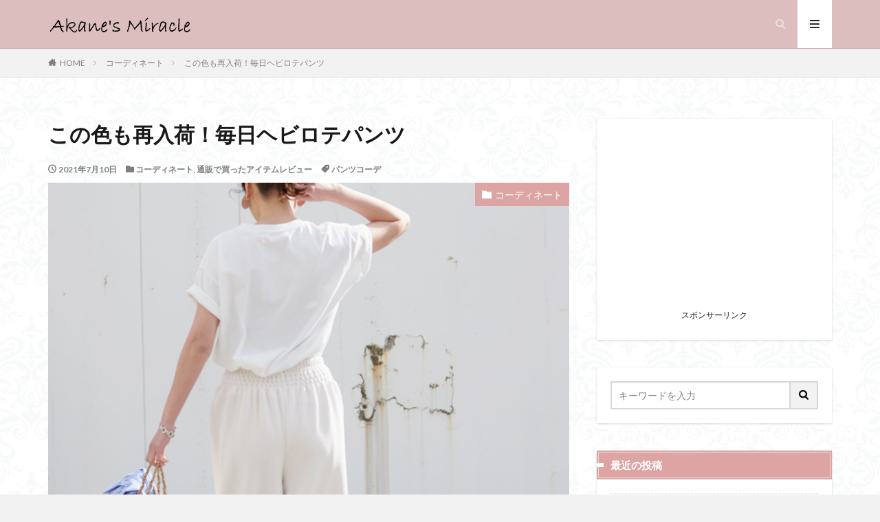

--- FILE ---
content_type: text/html; charset=UTF-8
request_url: https://akanemiracle.com/cocapantsenbossivory
body_size: 36475
content:

<!DOCTYPE html>

<html dir="ltr" lang="ja" prefix="og: http://ogp.me/ns#" class="t-html 
">

<head prefix="og: http://ogp.me/ns# fb: http://ogp.me/ns/fb# article: http://ogp.me/ns/article#">
<meta charset="UTF-8">
<title>この色も再入荷！毎日ヘビロテパンツ | 40代の高見えコーデブログ/ Akane's Miracle</title>
<style>
#wpadminbar #wp-admin-bar-wccp_free_top_button .ab-icon:before {
	content: "\f160";
	color: #02CA02;
	top: 3px;
}
#wpadminbar #wp-admin-bar-wccp_free_top_button .ab-icon {
	transform: rotate(45deg);
}
</style>

		<!-- All in One SEO 4.8.3.2 - aioseo.com -->
	<meta name="description" content="わたしゃ感激しましたஇoஇ・・・きのう、ロペピクニックさんに伺って、冬に発売されるコラボ商品のサンプルと初対面" />
	<meta name="robots" content="max-snippet:-1, max-image-preview:large, max-video-preview:-1" />
	<meta name="author" content="Akane"/>
	<meta name="google-site-verification" content="mrLSWa3MH9Cos4QyeUK0LbxNcIB6otALsf2VN753Mvk" />
	<link rel="canonical" href="https://akanemiracle.com/cocapantsenbossivory" />
	<meta name="generator" content="All in One SEO (AIOSEO) 4.8.3.2" />
		<script type="application/ld+json" class="aioseo-schema">
			{"@context":"https:\/\/schema.org","@graph":[{"@type":"Article","@id":"https:\/\/akanemiracle.com\/cocapantsenbossivory#article","name":"\u3053\u306e\u8272\u3082\u518d\u5165\u8377\uff01\u6bce\u65e5\u30d8\u30d3\u30ed\u30c6\u30d1\u30f3\u30c4 | 40\u4ee3\u306e\u9ad8\u898b\u3048\u30b3\u30fc\u30c7\u30d6\u30ed\u30b0\/ Akane's Miracle","headline":"\u3053\u306e\u8272\u3082\u518d\u5165\u8377\uff01\u6bce\u65e5\u30d8\u30d3\u30ed\u30c6\u30d1\u30f3\u30c4","author":{"@id":"https:\/\/akanemiracle.com\/author\/akanemiracle#author"},"publisher":{"@id":"https:\/\/akanemiracle.com\/#organization"},"image":{"@type":"ImageObject","url":"https:\/\/akanemiracle.com\/wp-content\/uploads\/2021\/07\/26-180108000-03-20g.jpg","width":700,"height":840},"datePublished":"2021-07-10T18:36:40+09:00","dateModified":"2021-07-10T18:42:47+09:00","inLanguage":"ja","mainEntityOfPage":{"@id":"https:\/\/akanemiracle.com\/cocapantsenbossivory#webpage"},"isPartOf":{"@id":"https:\/\/akanemiracle.com\/cocapantsenbossivory#webpage"},"articleSection":"\u30b3\u30fc\u30c7\u30a3\u30cd\u30fc\u30c8, \u901a\u8ca9\u3067\u8cb7\u3063\u305f\u30a2\u30a4\u30c6\u30e0\u30ec\u30d3\u30e5\u30fc, \u30d1\u30f3\u30c4\u30b3\u30fc\u30c7"},{"@type":"BreadcrumbList","@id":"https:\/\/akanemiracle.com\/cocapantsenbossivory#breadcrumblist","itemListElement":[{"@type":"ListItem","@id":"https:\/\/akanemiracle.com#listItem","position":1,"name":"Home","item":"https:\/\/akanemiracle.com","nextItem":{"@type":"ListItem","@id":"https:\/\/akanemiracle.com\/category\/coordinate#listItem","name":"\u30b3\u30fc\u30c7\u30a3\u30cd\u30fc\u30c8"}},{"@type":"ListItem","@id":"https:\/\/akanemiracle.com\/category\/coordinate#listItem","position":2,"name":"\u30b3\u30fc\u30c7\u30a3\u30cd\u30fc\u30c8","item":"https:\/\/akanemiracle.com\/category\/coordinate","nextItem":{"@type":"ListItem","@id":"https:\/\/akanemiracle.com\/cocapantsenbossivory#listItem","name":"\u3053\u306e\u8272\u3082\u518d\u5165\u8377\uff01\u6bce\u65e5\u30d8\u30d3\u30ed\u30c6\u30d1\u30f3\u30c4"},"previousItem":{"@type":"ListItem","@id":"https:\/\/akanemiracle.com#listItem","name":"Home"}},{"@type":"ListItem","@id":"https:\/\/akanemiracle.com\/cocapantsenbossivory#listItem","position":3,"name":"\u3053\u306e\u8272\u3082\u518d\u5165\u8377\uff01\u6bce\u65e5\u30d8\u30d3\u30ed\u30c6\u30d1\u30f3\u30c4","previousItem":{"@type":"ListItem","@id":"https:\/\/akanemiracle.com\/category\/coordinate#listItem","name":"\u30b3\u30fc\u30c7\u30a3\u30cd\u30fc\u30c8"}}]},{"@type":"Organization","@id":"https:\/\/akanemiracle.com\/#organization","name":"40\u4ee3\u306e\u9ad8\u898b\u3048\u30b3\u30fc\u30c7\u30d6\u30ed\u30b0\/ Akane's Miracle","description":"\u30d7\u30c1\u30d7\u30e9\u3067\u3082\u9ad8\u898b\u3048\u3055\u305b\u308b\u3001\u5927\u4eba\u306e\u670d\u306e\u9078\u3073\u65b9","url":"https:\/\/akanemiracle.com\/"},{"@type":"Person","@id":"https:\/\/akanemiracle.com\/author\/akanemiracle#author","url":"https:\/\/akanemiracle.com\/author\/akanemiracle","name":"Akane","image":{"@type":"ImageObject","@id":"https:\/\/akanemiracle.com\/cocapantsenbossivory#authorImage","url":"https:\/\/secure.gravatar.com\/avatar\/96cfd14b640407342c6880c16c4e7826?s=96&d=mm&r=g","width":96,"height":96,"caption":"Akane"}},{"@type":"WebPage","@id":"https:\/\/akanemiracle.com\/cocapantsenbossivory#webpage","url":"https:\/\/akanemiracle.com\/cocapantsenbossivory","name":"\u3053\u306e\u8272\u3082\u518d\u5165\u8377\uff01\u6bce\u65e5\u30d8\u30d3\u30ed\u30c6\u30d1\u30f3\u30c4 | 40\u4ee3\u306e\u9ad8\u898b\u3048\u30b3\u30fc\u30c7\u30d6\u30ed\u30b0\/ Akane's Miracle","description":"\u308f\u305f\u3057\u3083\u611f\u6fc0\u3057\u307e\u3057\u305f\u0b87o\u0b87\u30fb\u30fb\u30fb\u304d\u306e\u3046\u3001\u30ed\u30da\u30d4\u30af\u30cb\u30c3\u30af\u3055\u3093\u306b\u4f3a\u3063\u3066\u3001\u51ac\u306b\u767a\u58f2\u3055\u308c\u308b\u30b3\u30e9\u30dc\u5546\u54c1\u306e\u30b5\u30f3\u30d7\u30eb\u3068\u521d\u5bfe\u9762","inLanguage":"ja","isPartOf":{"@id":"https:\/\/akanemiracle.com\/#website"},"breadcrumb":{"@id":"https:\/\/akanemiracle.com\/cocapantsenbossivory#breadcrumblist"},"author":{"@id":"https:\/\/akanemiracle.com\/author\/akanemiracle#author"},"creator":{"@id":"https:\/\/akanemiracle.com\/author\/akanemiracle#author"},"image":{"@type":"ImageObject","url":"https:\/\/akanemiracle.com\/wp-content\/uploads\/2021\/07\/26-180108000-03-20g.jpg","@id":"https:\/\/akanemiracle.com\/cocapantsenbossivory\/#mainImage","width":700,"height":840},"primaryImageOfPage":{"@id":"https:\/\/akanemiracle.com\/cocapantsenbossivory#mainImage"},"datePublished":"2021-07-10T18:36:40+09:00","dateModified":"2021-07-10T18:42:47+09:00"},{"@type":"WebSite","@id":"https:\/\/akanemiracle.com\/#website","url":"https:\/\/akanemiracle.com\/","name":"40\u4ee3\u306e\u9ad8\u898b\u3048\u30b3\u30fc\u30c7\u30d6\u30ed\u30b0\/ Akane's Miracle","description":"\u30d7\u30c1\u30d7\u30e9\u3067\u3082\u9ad8\u898b\u3048\u3055\u305b\u308b\u3001\u5927\u4eba\u306e\u670d\u306e\u9078\u3073\u65b9","inLanguage":"ja","publisher":{"@id":"https:\/\/akanemiracle.com\/#organization"}}]}
		</script>
		<!-- All in One SEO -->

<link rel='dns-prefetch' href='//www.googletagmanager.com' />
<link rel='dns-prefetch' href='//pagead2.googlesyndication.com' />
<link rel='stylesheet' id='dashicons-css' href='https://akanemiracle.com/wp-includes/css/dashicons.min.css?ver=6.6.4' type='text/css' media='all' />
<link rel='stylesheet' id='thickbox-css' href='https://akanemiracle.com/wp-includes/js/thickbox/thickbox.css?ver=6.6.4' type='text/css' media='all' />
<link rel='stylesheet' id='wp-block-library-css' href='https://akanemiracle.com/wp-includes/css/dist/block-library/style.min.css?ver=6.6.4' type='text/css' media='all' />
<style id='classic-theme-styles-inline-css' type='text/css'>
/*! This file is auto-generated */
.wp-block-button__link{color:#fff;background-color:#32373c;border-radius:9999px;box-shadow:none;text-decoration:none;padding:calc(.667em + 2px) calc(1.333em + 2px);font-size:1.125em}.wp-block-file__button{background:#32373c;color:#fff;text-decoration:none}
</style>
<style id='global-styles-inline-css' type='text/css'>
:root{--wp--preset--aspect-ratio--square: 1;--wp--preset--aspect-ratio--4-3: 4/3;--wp--preset--aspect-ratio--3-4: 3/4;--wp--preset--aspect-ratio--3-2: 3/2;--wp--preset--aspect-ratio--2-3: 2/3;--wp--preset--aspect-ratio--16-9: 16/9;--wp--preset--aspect-ratio--9-16: 9/16;--wp--preset--color--black: #000000;--wp--preset--color--cyan-bluish-gray: #abb8c3;--wp--preset--color--white: #ffffff;--wp--preset--color--pale-pink: #f78da7;--wp--preset--color--vivid-red: #cf2e2e;--wp--preset--color--luminous-vivid-orange: #ff6900;--wp--preset--color--luminous-vivid-amber: #fcb900;--wp--preset--color--light-green-cyan: #7bdcb5;--wp--preset--color--vivid-green-cyan: #00d084;--wp--preset--color--pale-cyan-blue: #8ed1fc;--wp--preset--color--vivid-cyan-blue: #0693e3;--wp--preset--color--vivid-purple: #9b51e0;--wp--preset--gradient--vivid-cyan-blue-to-vivid-purple: linear-gradient(135deg,rgba(6,147,227,1) 0%,rgb(155,81,224) 100%);--wp--preset--gradient--light-green-cyan-to-vivid-green-cyan: linear-gradient(135deg,rgb(122,220,180) 0%,rgb(0,208,130) 100%);--wp--preset--gradient--luminous-vivid-amber-to-luminous-vivid-orange: linear-gradient(135deg,rgba(252,185,0,1) 0%,rgba(255,105,0,1) 100%);--wp--preset--gradient--luminous-vivid-orange-to-vivid-red: linear-gradient(135deg,rgba(255,105,0,1) 0%,rgb(207,46,46) 100%);--wp--preset--gradient--very-light-gray-to-cyan-bluish-gray: linear-gradient(135deg,rgb(238,238,238) 0%,rgb(169,184,195) 100%);--wp--preset--gradient--cool-to-warm-spectrum: linear-gradient(135deg,rgb(74,234,220) 0%,rgb(151,120,209) 20%,rgb(207,42,186) 40%,rgb(238,44,130) 60%,rgb(251,105,98) 80%,rgb(254,248,76) 100%);--wp--preset--gradient--blush-light-purple: linear-gradient(135deg,rgb(255,206,236) 0%,rgb(152,150,240) 100%);--wp--preset--gradient--blush-bordeaux: linear-gradient(135deg,rgb(254,205,165) 0%,rgb(254,45,45) 50%,rgb(107,0,62) 100%);--wp--preset--gradient--luminous-dusk: linear-gradient(135deg,rgb(255,203,112) 0%,rgb(199,81,192) 50%,rgb(65,88,208) 100%);--wp--preset--gradient--pale-ocean: linear-gradient(135deg,rgb(255,245,203) 0%,rgb(182,227,212) 50%,rgb(51,167,181) 100%);--wp--preset--gradient--electric-grass: linear-gradient(135deg,rgb(202,248,128) 0%,rgb(113,206,126) 100%);--wp--preset--gradient--midnight: linear-gradient(135deg,rgb(2,3,129) 0%,rgb(40,116,252) 100%);--wp--preset--font-size--small: 13px;--wp--preset--font-size--medium: 20px;--wp--preset--font-size--large: 36px;--wp--preset--font-size--x-large: 42px;--wp--preset--spacing--20: 0.44rem;--wp--preset--spacing--30: 0.67rem;--wp--preset--spacing--40: 1rem;--wp--preset--spacing--50: 1.5rem;--wp--preset--spacing--60: 2.25rem;--wp--preset--spacing--70: 3.38rem;--wp--preset--spacing--80: 5.06rem;--wp--preset--shadow--natural: 6px 6px 9px rgba(0, 0, 0, 0.2);--wp--preset--shadow--deep: 12px 12px 50px rgba(0, 0, 0, 0.4);--wp--preset--shadow--sharp: 6px 6px 0px rgba(0, 0, 0, 0.2);--wp--preset--shadow--outlined: 6px 6px 0px -3px rgba(255, 255, 255, 1), 6px 6px rgba(0, 0, 0, 1);--wp--preset--shadow--crisp: 6px 6px 0px rgba(0, 0, 0, 1);}:where(.is-layout-flex){gap: 0.5em;}:where(.is-layout-grid){gap: 0.5em;}body .is-layout-flex{display: flex;}.is-layout-flex{flex-wrap: wrap;align-items: center;}.is-layout-flex > :is(*, div){margin: 0;}body .is-layout-grid{display: grid;}.is-layout-grid > :is(*, div){margin: 0;}:where(.wp-block-columns.is-layout-flex){gap: 2em;}:where(.wp-block-columns.is-layout-grid){gap: 2em;}:where(.wp-block-post-template.is-layout-flex){gap: 1.25em;}:where(.wp-block-post-template.is-layout-grid){gap: 1.25em;}.has-black-color{color: var(--wp--preset--color--black) !important;}.has-cyan-bluish-gray-color{color: var(--wp--preset--color--cyan-bluish-gray) !important;}.has-white-color{color: var(--wp--preset--color--white) !important;}.has-pale-pink-color{color: var(--wp--preset--color--pale-pink) !important;}.has-vivid-red-color{color: var(--wp--preset--color--vivid-red) !important;}.has-luminous-vivid-orange-color{color: var(--wp--preset--color--luminous-vivid-orange) !important;}.has-luminous-vivid-amber-color{color: var(--wp--preset--color--luminous-vivid-amber) !important;}.has-light-green-cyan-color{color: var(--wp--preset--color--light-green-cyan) !important;}.has-vivid-green-cyan-color{color: var(--wp--preset--color--vivid-green-cyan) !important;}.has-pale-cyan-blue-color{color: var(--wp--preset--color--pale-cyan-blue) !important;}.has-vivid-cyan-blue-color{color: var(--wp--preset--color--vivid-cyan-blue) !important;}.has-vivid-purple-color{color: var(--wp--preset--color--vivid-purple) !important;}.has-black-background-color{background-color: var(--wp--preset--color--black) !important;}.has-cyan-bluish-gray-background-color{background-color: var(--wp--preset--color--cyan-bluish-gray) !important;}.has-white-background-color{background-color: var(--wp--preset--color--white) !important;}.has-pale-pink-background-color{background-color: var(--wp--preset--color--pale-pink) !important;}.has-vivid-red-background-color{background-color: var(--wp--preset--color--vivid-red) !important;}.has-luminous-vivid-orange-background-color{background-color: var(--wp--preset--color--luminous-vivid-orange) !important;}.has-luminous-vivid-amber-background-color{background-color: var(--wp--preset--color--luminous-vivid-amber) !important;}.has-light-green-cyan-background-color{background-color: var(--wp--preset--color--light-green-cyan) !important;}.has-vivid-green-cyan-background-color{background-color: var(--wp--preset--color--vivid-green-cyan) !important;}.has-pale-cyan-blue-background-color{background-color: var(--wp--preset--color--pale-cyan-blue) !important;}.has-vivid-cyan-blue-background-color{background-color: var(--wp--preset--color--vivid-cyan-blue) !important;}.has-vivid-purple-background-color{background-color: var(--wp--preset--color--vivid-purple) !important;}.has-black-border-color{border-color: var(--wp--preset--color--black) !important;}.has-cyan-bluish-gray-border-color{border-color: var(--wp--preset--color--cyan-bluish-gray) !important;}.has-white-border-color{border-color: var(--wp--preset--color--white) !important;}.has-pale-pink-border-color{border-color: var(--wp--preset--color--pale-pink) !important;}.has-vivid-red-border-color{border-color: var(--wp--preset--color--vivid-red) !important;}.has-luminous-vivid-orange-border-color{border-color: var(--wp--preset--color--luminous-vivid-orange) !important;}.has-luminous-vivid-amber-border-color{border-color: var(--wp--preset--color--luminous-vivid-amber) !important;}.has-light-green-cyan-border-color{border-color: var(--wp--preset--color--light-green-cyan) !important;}.has-vivid-green-cyan-border-color{border-color: var(--wp--preset--color--vivid-green-cyan) !important;}.has-pale-cyan-blue-border-color{border-color: var(--wp--preset--color--pale-cyan-blue) !important;}.has-vivid-cyan-blue-border-color{border-color: var(--wp--preset--color--vivid-cyan-blue) !important;}.has-vivid-purple-border-color{border-color: var(--wp--preset--color--vivid-purple) !important;}.has-vivid-cyan-blue-to-vivid-purple-gradient-background{background: var(--wp--preset--gradient--vivid-cyan-blue-to-vivid-purple) !important;}.has-light-green-cyan-to-vivid-green-cyan-gradient-background{background: var(--wp--preset--gradient--light-green-cyan-to-vivid-green-cyan) !important;}.has-luminous-vivid-amber-to-luminous-vivid-orange-gradient-background{background: var(--wp--preset--gradient--luminous-vivid-amber-to-luminous-vivid-orange) !important;}.has-luminous-vivid-orange-to-vivid-red-gradient-background{background: var(--wp--preset--gradient--luminous-vivid-orange-to-vivid-red) !important;}.has-very-light-gray-to-cyan-bluish-gray-gradient-background{background: var(--wp--preset--gradient--very-light-gray-to-cyan-bluish-gray) !important;}.has-cool-to-warm-spectrum-gradient-background{background: var(--wp--preset--gradient--cool-to-warm-spectrum) !important;}.has-blush-light-purple-gradient-background{background: var(--wp--preset--gradient--blush-light-purple) !important;}.has-blush-bordeaux-gradient-background{background: var(--wp--preset--gradient--blush-bordeaux) !important;}.has-luminous-dusk-gradient-background{background: var(--wp--preset--gradient--luminous-dusk) !important;}.has-pale-ocean-gradient-background{background: var(--wp--preset--gradient--pale-ocean) !important;}.has-electric-grass-gradient-background{background: var(--wp--preset--gradient--electric-grass) !important;}.has-midnight-gradient-background{background: var(--wp--preset--gradient--midnight) !important;}.has-small-font-size{font-size: var(--wp--preset--font-size--small) !important;}.has-medium-font-size{font-size: var(--wp--preset--font-size--medium) !important;}.has-large-font-size{font-size: var(--wp--preset--font-size--large) !important;}.has-x-large-font-size{font-size: var(--wp--preset--font-size--x-large) !important;}
:where(.wp-block-post-template.is-layout-flex){gap: 1.25em;}:where(.wp-block-post-template.is-layout-grid){gap: 1.25em;}
:where(.wp-block-columns.is-layout-flex){gap: 2em;}:where(.wp-block-columns.is-layout-grid){gap: 2em;}
:root :where(.wp-block-pullquote){font-size: 1.5em;line-height: 1.6;}
</style>
<script type="text/javascript" src="https://akanemiracle.com/wp-includes/js/jquery/jquery.min.js?ver=3.7.1" id="jquery-core-js"></script>
<script type="text/javascript" src="https://akanemiracle.com/wp-includes/js/jquery/jquery-migrate.min.js?ver=3.4.1" id="jquery-migrate-js"></script>
<link rel="https://api.w.org/" href="https://akanemiracle.com/wp-json/" /><link rel="alternate" title="JSON" type="application/json" href="https://akanemiracle.com/wp-json/wp/v2/posts/39913" /><link rel="alternate" title="oEmbed (JSON)" type="application/json+oembed" href="https://akanemiracle.com/wp-json/oembed/1.0/embed?url=https%3A%2F%2Fakanemiracle.com%2Fcocapantsenbossivory" />
<link rel="alternate" title="oEmbed (XML)" type="text/xml+oembed" href="https://akanemiracle.com/wp-json/oembed/1.0/embed?url=https%3A%2F%2Fakanemiracle.com%2Fcocapantsenbossivory&#038;format=xml" />
<meta name="generator" content="Site Kit by Google 1.155.0" /><script id="wpcp_disable_selection" type="text/javascript">
var image_save_msg='You are not allowed to save images!';
	var no_menu_msg='Context Menu disabled!';
	var smessage = "Content is protected !!";

function disableEnterKey(e)
{
	var elemtype = e.target.tagName;
	
	elemtype = elemtype.toUpperCase();
	
	if (elemtype == "TEXT" || elemtype == "TEXTAREA" || elemtype == "INPUT" || elemtype == "PASSWORD" || elemtype == "SELECT" || elemtype == "OPTION" || elemtype == "EMBED")
	{
		elemtype = 'TEXT';
	}
	
	if (e.ctrlKey){
     var key;
     if(window.event)
          key = window.event.keyCode;     //IE
     else
          key = e.which;     //firefox (97)
    //if (key != 17) alert(key);
     if (elemtype!= 'TEXT' && (key == 97 || key == 65 || key == 67 || key == 99 || key == 88 || key == 120 || key == 26 || key == 85  || key == 86 || key == 83 || key == 43 || key == 73))
     {
		if(wccp_free_iscontenteditable(e)) return true;
		show_wpcp_message('You are not allowed to copy content or view source');
		return false;
     }else
     	return true;
     }
}


/*For contenteditable tags*/
function wccp_free_iscontenteditable(e)
{
	var e = e || window.event; // also there is no e.target property in IE. instead IE uses window.event.srcElement
  	
	var target = e.target || e.srcElement;

	var elemtype = e.target.nodeName;
	
	elemtype = elemtype.toUpperCase();
	
	var iscontenteditable = "false";
		
	if(typeof target.getAttribute!="undefined" ) iscontenteditable = target.getAttribute("contenteditable"); // Return true or false as string
	
	var iscontenteditable2 = false;
	
	if(typeof target.isContentEditable!="undefined" ) iscontenteditable2 = target.isContentEditable; // Return true or false as boolean

	if(target.parentElement.isContentEditable) iscontenteditable2 = true;
	
	if (iscontenteditable == "true" || iscontenteditable2 == true)
	{
		if(typeof target.style!="undefined" ) target.style.cursor = "text";
		
		return true;
	}
}

////////////////////////////////////
function disable_copy(e)
{	
	var e = e || window.event; // also there is no e.target property in IE. instead IE uses window.event.srcElement
	
	var elemtype = e.target.tagName;
	
	elemtype = elemtype.toUpperCase();
	
	if (elemtype == "TEXT" || elemtype == "TEXTAREA" || elemtype == "INPUT" || elemtype == "PASSWORD" || elemtype == "SELECT" || elemtype == "OPTION" || elemtype == "EMBED")
	{
		elemtype = 'TEXT';
	}
	
	if(wccp_free_iscontenteditable(e)) return true;
	
	var isSafari = /Safari/.test(navigator.userAgent) && /Apple Computer/.test(navigator.vendor);
	
	var checker_IMG = '';
	if (elemtype == "IMG" && checker_IMG == 'checked' && e.detail >= 2) {show_wpcp_message(alertMsg_IMG);return false;}
	if (elemtype != "TEXT")
	{
		if (smessage !== "" && e.detail == 2)
			show_wpcp_message(smessage);
		
		if (isSafari)
			return true;
		else
			return false;
	}	
}

//////////////////////////////////////////
function disable_copy_ie()
{
	var e = e || window.event;
	var elemtype = window.event.srcElement.nodeName;
	elemtype = elemtype.toUpperCase();
	if(wccp_free_iscontenteditable(e)) return true;
	if (elemtype == "IMG") {show_wpcp_message(alertMsg_IMG);return false;}
	if (elemtype != "TEXT" && elemtype != "TEXTAREA" && elemtype != "INPUT" && elemtype != "PASSWORD" && elemtype != "SELECT" && elemtype != "OPTION" && elemtype != "EMBED")
	{
		return false;
	}
}	
function reEnable()
{
	return true;
}
document.onkeydown = disableEnterKey;
document.onselectstart = disable_copy_ie;
if(navigator.userAgent.indexOf('MSIE')==-1)
{
	document.onmousedown = disable_copy;
	document.onclick = reEnable;
}
function disableSelection(target)
{
    //For IE This code will work
    if (typeof target.onselectstart!="undefined")
    target.onselectstart = disable_copy_ie;
    
    //For Firefox This code will work
    else if (typeof target.style.MozUserSelect!="undefined")
    {target.style.MozUserSelect="none";}
    
    //All other  (ie: Opera) This code will work
    else
    target.onmousedown=function(){return false}
    target.style.cursor = "default";
}
//Calling the JS function directly just after body load
window.onload = function(){disableSelection(document.body);};

//////////////////special for safari Start////////////////
var onlongtouch;
var timer;
var touchduration = 1000; //length of time we want the user to touch before we do something

var elemtype = "";
function touchstart(e) {
	var e = e || window.event;
  // also there is no e.target property in IE.
  // instead IE uses window.event.srcElement
  	var target = e.target || e.srcElement;
	
	elemtype = window.event.srcElement.nodeName;
	
	elemtype = elemtype.toUpperCase();
	
	if(!wccp_pro_is_passive()) e.preventDefault();
	if (!timer) {
		timer = setTimeout(onlongtouch, touchduration);
	}
}

function touchend() {
    //stops short touches from firing the event
    if (timer) {
        clearTimeout(timer);
        timer = null;
    }
	onlongtouch();
}

onlongtouch = function(e) { //this will clear the current selection if anything selected
	
	if (elemtype != "TEXT" && elemtype != "TEXTAREA" && elemtype != "INPUT" && elemtype != "PASSWORD" && elemtype != "SELECT" && elemtype != "EMBED" && elemtype != "OPTION")	
	{
		if (window.getSelection) {
			if (window.getSelection().empty) {  // Chrome
			window.getSelection().empty();
			} else if (window.getSelection().removeAllRanges) {  // Firefox
			window.getSelection().removeAllRanges();
			}
		} else if (document.selection) {  // IE?
			document.selection.empty();
		}
		return false;
	}
};

document.addEventListener("DOMContentLoaded", function(event) { 
    window.addEventListener("touchstart", touchstart, false);
    window.addEventListener("touchend", touchend, false);
});

function wccp_pro_is_passive() {

  var cold = false,
  hike = function() {};

  try {
	  const object1 = {};
  var aid = Object.defineProperty(object1, 'passive', {
  get() {cold = true}
  });
  window.addEventListener('test', hike, aid);
  window.removeEventListener('test', hike, aid);
  } catch (e) {}

  return cold;
}
/*special for safari End*/
</script>
<script id="wpcp_disable_Right_Click" type="text/javascript">
document.ondragstart = function() { return false;}
	function nocontext(e) {
	   return false;
	}
	document.oncontextmenu = nocontext;
</script>
<style>
.unselectable
{
-moz-user-select:none;
-webkit-user-select:none;
cursor: default;
}
html
{
-webkit-touch-callout: none;
-webkit-user-select: none;
-khtml-user-select: none;
-moz-user-select: none;
-ms-user-select: none;
user-select: none;
-webkit-tap-highlight-color: rgba(0,0,0,0);
}
</style>
<script id="wpcp_css_disable_selection" type="text/javascript">
var e = document.getElementsByTagName('body')[0];
if(e)
{
	e.setAttribute('unselectable',"on");
}
</script>
		<script>
			document.documentElement.className = document.documentElement.className.replace('no-js', 'js');
		</script>
				<style>
			.no-js img.lazyload {
				display: none;
			}

			figure.wp-block-image img.lazyloading {
				min-width: 150px;
			}

						.lazyload, .lazyloading {
				opacity: 0;
			}

			.lazyloaded {
				opacity: 1;
				transition: opacity 400ms;
				transition-delay: 0ms;
			}

					</style>
		<link class="css-async" rel href="https://akanemiracle.com/wp-content/themes/the-thor/css/icon.min.css">
<link class="css-async" rel href="https://fonts.googleapis.com/css?family=Lato:100,300,400,700,900">
<link class="css-async" rel href="https://fonts.googleapis.com/css?family=Fjalla+One">
<link class="css-async" rel href="https://fonts.googleapis.com/css?family=Noto+Sans+JP:100,200,300,400,500,600,700,800,900">
<link rel="stylesheet" href="https://akanemiracle.com/wp-content/themes/the-thor/style.min.css">
<link class="css-async" rel href="https://akanemiracle.com/wp-content/themes/the-thor-child/style-user.css?1572588556">
<link rel="canonical" href="https://akanemiracle.com/cocapantsenbossivory" />
<script src="https://ajax.googleapis.com/ajax/libs/jquery/1.12.4/jquery.min.js"></script>
<meta http-equiv="X-UA-Compatible" content="IE=edge">
<meta name="viewport" content="width=device-width, initial-scale=1, viewport-fit=cover"/>
<style>
.widget.widget_nav_menu ul.menu{border-color: rgba(221,164,164,0.15);}.widget.widget_nav_menu ul.menu li{border-color: rgba(221,164,164,0.75);}.widget.widget_nav_menu ul.menu .sub-menu li{border-color: rgba(221,164,164,0.15);}.widget.widget_nav_menu ul.menu .sub-menu li .sub-menu li:first-child{border-color: rgba(221,164,164,0.15);}.widget.widget_nav_menu ul.menu li a:hover{background-color: rgba(221,164,164,0.75);}.widget.widget_nav_menu ul.menu .current-menu-item > a{background-color: rgba(221,164,164,0.75);}.widget.widget_nav_menu ul.menu li .sub-menu li a:before {color:#dda4a4;}.widget.widget_nav_menu ul.menu li a{background-color:#dda4a4;}.widget.widget_nav_menu ul.menu .sub-menu a:hover{color:#dda4a4;}.widget.widget_nav_menu ul.menu .sub-menu .current-menu-item a{color:#dda4a4;}.widget.widget_categories ul{border-color: rgba(221,164,164,0.15);}.widget.widget_categories ul li{border-color: rgba(221,164,164,0.75);}.widget.widget_categories ul .children li{border-color: rgba(221,164,164,0.15);}.widget.widget_categories ul .children li .children li:first-child{border-color: rgba(221,164,164,0.15);}.widget.widget_categories ul li a:hover{background-color: rgba(221,164,164,0.75);}.widget.widget_categories ul .current-menu-item > a{background-color: rgba(221,164,164,0.75);}.widget.widget_categories ul li .children li a:before {color:#dda4a4;}.widget.widget_categories ul li a{background-color:#dda4a4;}.widget.widget_categories ul .children a:hover{color:#dda4a4;}.widget.widget_categories ul .children .current-menu-item a{color:#dda4a4;}.widgetSearch__input:hover{border-color:#dda4a4;}.widgetCatTitle{background-color:#dda4a4;}.widgetCatTitle__inner{background-color:#dda4a4;}.widgetSearch__submit:hover{background-color:#dda4a4;}.widgetProfile__sns{background-color:#dda4a4;}.widget.widget_calendar .calendar_wrap tbody a:hover{background-color:#dda4a4;}.widget ul li a:hover{color:#dda4a4;}.widget.widget_rss .rsswidget:hover{color:#dda4a4;}.widget.widget_tag_cloud a:hover{background-color:#dda4a4;}.widget select:hover{border-color:#dda4a4;}.widgetSearch__checkLabel:hover:after{border-color:#dda4a4;}.widgetSearch__check:checked .widgetSearch__checkLabel:before, .widgetSearch__check:checked + .widgetSearch__checkLabel:before{border-color:#dda4a4;}.widgetTab__item.current{border-top-color:#dda4a4;}.widgetTab__item:hover{border-top-color:#dda4a4;}.searchHead__title{background-color:#dda4a4;}.searchHead__submit:hover{color:#dda4a4;}.menuBtn__close:hover{color:#dda4a4;}.menuBtn__link:hover{color:#dda4a4;}@media only screen and (min-width: 992px){.menuBtn__link {background-color:#dda4a4;}}.t-headerCenter .menuBtn__link:hover{color:#dda4a4;}.searchBtn__close:hover{color:#dda4a4;}.searchBtn__link:hover{color:#dda4a4;}.breadcrumb__item a:hover{color:#dda4a4;}.pager__item{color:#dda4a4;}.pager__item:hover, .pager__item-current{background-color:#dda4a4; color:#fff;}.page-numbers{color:#dda4a4;}.page-numbers:hover, .page-numbers.current{background-color:#dda4a4; color:#fff;}.pagePager__item{color:#dda4a4;}.pagePager__item:hover, .pagePager__item-current{background-color:#dda4a4; color:#fff;}.heading a:hover{color:#dda4a4;}.eyecatch__cat{background-color:#dda4a4;}.the__category{background-color:#dda4a4;}.dateList__item a:hover{color:#dda4a4;}.controllerFooter__item:last-child{background-color:#dda4a4;}.controllerFooter__close{background-color:#dda4a4;}.bottomFooter__topBtn{background-color:#dda4a4;}.mask-color{background-color:#dda4a4;}.mask-colorgray{background-color:#dda4a4;}.pickup3__item{background-color:#dda4a4;}.categoryBox__title{color:#dda4a4;}.comments__list .comment-meta{background-color:#dda4a4;}.comment-respond .submit{background-color:#dda4a4;}.prevNext__pop{background-color:#dda4a4;}.swiper-pagination-bullet-active{background-color:#dda4a4;}.swiper-slider .swiper-button-next, .swiper-slider .swiper-container-rtl .swiper-button-prev, .swiper-slider .swiper-button-prev, .swiper-slider .swiper-container-rtl .swiper-button-next	{background-color:#dda4a4;}body{background:#f2f2f2 url(https://akanemiracle.com/wp-content/uploads/2019/11/haikei.jpg) repeat center center;}.t-headerColor .l-header{background-color:#ddbebe;}.t-headerColor .globalNavi::before{background: -webkit-gradient(linear,left top,right top,color-stop(0%,rgba(255,255,255,0)),color-stop(100%,#ddbebe));}.t-headerColor .subNavi__link-pickup:hover{color:#ddbebe;}.snsFooter{background-color:#dda4a4}.widget-main .heading.heading-widget{background-color:#dda4a4}.widget-main .heading.heading-widgetsimple{background-color:#dda4a4}.widget-main .heading.heading-widgetsimplewide{background-color:#dda4a4}.widget-main .heading.heading-widgetwide{background-color:#dda4a4}.widget-main .heading.heading-widgetbottom:before{border-color:#dda4a4}.widget-main .heading.heading-widgetborder{border-color:#dda4a4}.widget-main .heading.heading-widgetborder::before,.widget-main .heading.heading-widgetborder::after{background-color:#dda4a4}.widget-side .heading.heading-widget{background-color:#dda4a4}.widget-side .heading.heading-widgetsimple{background-color:#dda4a4}.widget-side .heading.heading-widgetsimplewide{background-color:#dda4a4}.widget-side .heading.heading-widgetwide{background-color:#dda4a4}.widget-side .heading.heading-widgetbottom:before{border-color:#dda4a4}.widget-side .heading.heading-widgetborder{border-color:#dda4a4}.widget-side .heading.heading-widgetborder::before,.widget-side .heading.heading-widgetborder::after{background-color:#dda4a4}.widget-foot .heading.heading-widget{background-color:#dda4a4}.widget-foot .heading.heading-widgetsimple{background-color:#dda4a4}.widget-foot .heading.heading-widgetsimplewide{background-color:#dda4a4}.widget-foot .heading.heading-widgetwide{background-color:#dda4a4}.widget-foot .heading.heading-widgetbottom:before{border-color:#dda4a4}.widget-foot .heading.heading-widgetborder{border-color:#dda4a4}.widget-foot .heading.heading-widgetborder::before,.widget-foot .heading.heading-widgetborder::after{background-color:#dda4a4}.widget-menu .heading.heading-widget{background-color:#dda4a4}.widget-menu .heading.heading-widgetsimple{background-color:#dda4a4}.widget-menu .heading.heading-widgetsimplewide{background-color:#dda4a4}.widget-menu .heading.heading-widgetwide{background-color:#dda4a4}.widget-menu .heading.heading-widgetbottom:before{border-color:#dda4a4}.widget-menu .heading.heading-widgetborder{border-color:#dda4a4}.widget-menu .heading.heading-widgetborder::before,.widget-menu .heading.heading-widgetborder::after{background-color:#dda4a4}.swiper-slider{height: 260px;}@media only screen and (min-width: 768px){.swiper-slider {height: 250px;}}.swiper-slide2.mask.mask-color{background-color:#f9ede8}.swiper-slide3.mask.mask-color{background-color:#f9ede8}.swiper-slide4.mask.mask-color{background-color:#f9ede8}.pickupHead{background-color:#dda4a4}.rankingBox__bg{background-color:#dda4a4}.the__ribbon{background-color:#dd5454}.the__ribbon:after{border-left-color:#dd5454; border-right-color:#dd5454}.eyecatch__link.eyecatch__link-mask:hover::after {background-color: rgba(198,145,180,0.5);}.eyecatch__link.eyecatch__link-maskzoom:hover::after {background-color: rgba(198,145,180,0.5);}.eyecatch__link.eyecatch__link-maskzoomrotate:hover::after {background-color: rgba(198,145,180,0.5);}.eyecatch__link.eyecatch__link-mask:hover::after{content: "DETAIL";}.eyecatch__link.eyecatch__link-maskzoom:hover::after{content: "DETAIL";}.eyecatch__link.eyecatch__link-maskzoomrotate:hover::after{content: "DETAIL";}.content .afTagBox__btnDetail{background-color:#dda4a4;}.widget .widgetAfTag__btnDetail{background-color:#dda4a4;}.content .afTagBox__btnAf{background-color:#dda4a4;}.widget .widgetAfTag__btnAf{background-color:#dda4a4;}.content a{color:#dda4a4;}.phrase a{color:#dda4a4;}.content .sitemap li a:hover{color:#dda4a4;}.content h2 a:hover,.content h3 a:hover,.content h4 a:hover,.content h5 a:hover{color:#dda4a4;}.content ul.menu li a:hover{color:#dda4a4;}.content .es-LiconBox:before{background-color:#a83f3f;}.content .es-LiconCircle:before{background-color:#a83f3f;}.content .es-BTiconBox:before{background-color:#a83f3f;}.content .es-BTiconCircle:before{background-color:#a83f3f;}.content .es-BiconObi{border-color:#a83f3f;}.content .es-BiconCorner:before{background-color:#a83f3f;}.content .es-BiconCircle:before{background-color:#a83f3f;}.content .es-BmarkHatena::before{background-color:#005293;}.content .es-BmarkExcl::before{background-color:#b60105;}.content .es-BmarkQ::before{background-color:#005293;}.content .es-BmarkQ::after{border-top-color:#005293;}.content .es-BmarkA::before{color:#b60105;}.content .es-BsubTradi::before{color:#ffffff;background-color:#b60105;border-color:#b60105;}.btn__link-primary{color:#ffffff; background-color:#dd9b9b;}.content .btn__link-primary{color:#ffffff; background-color:#dd9b9b;}.searchBtn__contentInner .btn__link-search{color:#ffffff; background-color:#dd9b9b;}.btn__link-secondary{color:#ffffff; background-color:#3f3f3f;}.content .btn__link-secondary{color:#ffffff; background-color:#3f3f3f;}.btn__link-search{color:#ffffff; background-color:#3f3f3f;}.btn__link-normal{color:#3f3f3f;}.content .btn__link-normal{color:#3f3f3f;}.btn__link-normal:hover{background-color:#3f3f3f;}.content .btn__link-normal:hover{background-color:#3f3f3f;}.comments__list .comment-reply-link{color:#3f3f3f;}.comments__list .comment-reply-link:hover{background-color:#3f3f3f;}@media only screen and (min-width: 992px){.subNavi__link-pickup{color:#3f3f3f;}}@media only screen and (min-width: 992px){.subNavi__link-pickup:hover{background-color:#3f3f3f;}}.partsH2-12 h2{color:#191919; border-left-color:#8fa8bf; border-bottom-color:#d8d8d8;}.partsH3-25 h3{color:#191919; background-color:#b2384e;}.partsH3-25 h3::after{border-top-color:#b2384e;}.content h4{color:#191919}.content h5{color:#191919}.content ul > li::before{color:#dd9b9b;}.content ul{color:#191919;}.content ol > li::before{color:#a83f3f; border-color:#a83f3f;}.content ol > li > ol > li::before{background-color:#a83f3f; border-color:#a83f3f;}.content ol > li > ol > li > ol > li::before{color:#a83f3f; border-color:#a83f3f;}.content ol{color:#191919;}.content .balloon .balloon__text{color:#191919; background-color:#f2f2f2;}.content .balloon .balloon__text-left:before{border-left-color:#f2f2f2;}.content .balloon .balloon__text-right:before{border-right-color:#f2f2f2;}.content .balloon-boder .balloon__text{color:#191919; background-color:#ffffff;  border-color:#d8d8d8;}.content .balloon-boder .balloon__text-left:before{border-left-color:#d8d8d8;}.content .balloon-boder .balloon__text-left:after{border-left-color:#ffffff;}.content .balloon-boder .balloon__text-right:before{border-right-color:#d8d8d8;}.content .balloon-boder .balloon__text-right:after{border-right-color:#ffffff;}.content blockquote{color:#191919; background-color:#f2f2f2;}.content blockquote::before{color:#d8d8d8;}.content table{color:#191919; border-top-color:#E5E5E5; border-left-color:#E5E5E5;}.content table th{background:#7f7f7f; color:#ffffff; ;border-right-color:#E5E5E5; border-bottom-color:#E5E5E5;}.content table td{background:#ffffff; ;border-right-color:#E5E5E5; border-bottom-color:#E5E5E5;}.content table tr:nth-child(odd) td{background-color:#f2f2f2;}
</style>

<!-- Site Kit が追加した Google AdSense メタタグ -->
<meta name="google-adsense-platform-account" content="ca-host-pub-2644536267352236">
<meta name="google-adsense-platform-domain" content="sitekit.withgoogle.com">
<!-- Site Kit が追加した End Google AdSense メタタグ -->
<link rel="amphtml" href="https://akanemiracle.com/cocapantsenbossivory/amp">
<!-- Google AdSense スニペット (Site Kit が追加) -->
<script type="text/javascript" async="async" src="https://pagead2.googlesyndication.com/pagead/js/adsbygoogle.js?client=ca-pub-7118493044841349&amp;host=ca-host-pub-2644536267352236" crossorigin="anonymous"></script>

<!-- (ここまで) Google AdSense スニペット (Site Kit が追加) -->
		<style type="text/css" id="wp-custom-css">
			.shoplinkamazon a, .shoplinkkindle a, .shoplinkrakuten a, .shoplinkyahoo a {
  transition: all ease-in-out .3s;
  display: block;
  text-decoration: none;
  text-align: center;
  padding: 13px;
}

.shoplinkamazon a:hover, .shoplinkkindle a:hover, .shoplinkrakuten a:hover, .shoplinkyahoo a:hover {
  box-shadow: 0 10px 20px -5px rgba(0, 0, 0, 0.2);
  -moz-transform: translateY(-2px);
  -webkit-transform: translateY(-2px);
  transform: translateY(-2px);
}

.shoplinkamazon a {
  background: #FF9901;
  border-radius: 7px;
  color: #fff;
}

.shoplinkkindle a {
  background: #007dcd;
  border-radius: 7px;
  color: #fff;
}

.shoplinkrakuten a {
  background: #c20004;
  border-radius: 7px;
  color: #fff;
}

.shoplinkyahoo a {
  background: #7b0099;
  border-radius: 7px;
  color: #fff;
}

.booklink-image {
  zoom: 1.2;
}

.kaerebalink-box, .booklink-box {
  border: 1px #9C9996 solid;
  box-shadow: 2px 2px 4px gray;
  margin: 20px 0;
  display: flex;
  align-items: center;
  padding: 20px;
  box-sizing: border-box;
  justify-content: space-around;
}

.booklink-footer {
  display: none;
}

.kaerebalink-info, .booklink-info {
  width: 43%;
  font-size: 16px;
}

@media screen and (max-width: 640px) {
  .kaerebalink-box, .booklink-box {
    display: block;
  }
  .kaerebalink-info, .booklink-info {
    width: 100%;
  }
  .kaerebalink-image, .booklink-image {
    margin: 0 0 20px 0!important;
    text-align: center;
    float: none!important;
  }
  .kaerebalink-name, .booklink-name {
    text-align: center;
  }
}		</style>
		<!– Global site tag (gtag.js) – Google Analytics –>
<script async src='https://www.googletagmanager.com/gtag/js?id=UA-150946150-1'></script>
<script>
    window.dataLayer = window.dataLayer || [];
    function gtag(){dataLayer.push(arguments);}
    gtag('js', new Date());
    gtag('config', 'UA-150946150-1');
    
</script>
<!– /Global site tag (gtag.js) – Google Analytics –>
<meta property="og:site_name" content="40代の高見えコーデブログ/ Akane&#039;s Miracle" />
<meta property="og:type" content="article" />
<meta property="og:title" content="この色も再入荷！毎日ヘビロテパンツ" />
<meta property="og:description" content="わたしゃ感激しましたஇoஇ・・・きのう、ロペピクニックさんに伺って、冬に発売されるコラボ商品のサンプルと初対面だったのですが、仕上がりがイメージ通りに素敵すぎて、思わずこっそり持って帰りそうになりました（笑） コラボ商品は11月発売予定です" />
<meta property="og:url" content="https://akanemiracle.com/cocapantsenbossivory" />
<meta property="og:image" content="https://akanemiracle.com/wp-content/uploads/2021/07/26-180108000-03-20g.jpg" />
<meta name="twitter:card" content="summary_large_image" />
<meta name="twitter:site" content="@examples" />


</head>
<body class="t-headerColor t-footerFixed" id="top">
    <header class="l-header l-header-border"> <div class="container container-header"><p class="siteTitle"><a class="siteTitle__link" href="https://akanemiracle.com"><img class="siteTitle__logo lazyload" data-src="https://akanemiracle.com/wp-content/uploads/2022/09/タイトル4_transparent.png" alt="40代の高見えコーデブログ/ Akane&#039;s Miracle" width="2800" height="400"  src="[data-uri]" style="--smush-placeholder-width: 2800px; --smush-placeholder-aspect-ratio: 2800/400;">  </a></p><nav class="subNavi"> </nav><div class="searchBtn ">  <input class="searchBtn__checkbox" id="searchBtn-checkbox" type="checkbox">  <label class="searchBtn__link searchBtn__link-text icon-search" for="searchBtn-checkbox"></label>  <label class="searchBtn__unshown" for="searchBtn-checkbox"></label>  <div class="searchBtn__content"> <div class="searchBtn__scroll"><label class="searchBtn__close" for="searchBtn-checkbox"><i class="icon-close"></i>CLOSE</label><div class="searchBtn__contentInner">  <aside class="widget">  <div class="widgetSearch"> <form method="get" action="https://akanemiracle.com" target="_top">  <div class="widgetSearch__contents"> <h3 class="heading heading-tertiary">キーワード</h3> <input class="widgetSearch__input widgetSearch__input-max" type="text" name="s" placeholder="キーワードを入力" value=""></div>  <div class="widgetSearch__contents"> <h3 class="heading heading-tertiary">カテゴリー</h3><select  name='cat' id='cat_696dd23e43b97' class='widgetSearch__select'><option value=''>カテゴリーを選択</option><option class="level-0" value="1">未分類</option><option class="level-0" value="3">コーディネート</option><option class="level-0" value="46">使用中My化粧品</option><option class="level-0" value="53">通販で買ったアイテムレビュー</option><option class="level-0" value="709">ダイエット</option><option class="level-0" value="1177">バッグ</option><option class="level-0" value="1198">シューズ</option><option class="level-0" value="1236">アクセサリー</option><option class="level-0" value="1273">美容グッズ</option><option class="level-0" value="1970">ImPARFAIT（アンパルフェ）</option><option class="level-0" value="2089">韓国旅行</option><option class="level-0" value="2095">旅行</option><option class="level-0" value="2177">韓国ファッション</option><option class="level-0" value="2297">ソウル</option></select>  </div>  <div class="widgetSearch__tag"> <h3 class="heading heading-tertiary">タグ</h3> <label><input class="widgetSearch__check" type="checkbox" name="tag[]" value="11%e6%9c%88%e3%82%b3%e3%83%bc%e3%83%87" /><span class="widgetSearch__checkLabel">11月コーデ</span></label><label><input class="widgetSearch__check" type="checkbox" name="tag[]" value="1%e6%9c%88%e3%82%b3%e3%83%bc%e3%83%87" /><span class="widgetSearch__checkLabel">1月コーデ</span></label><label><input class="widgetSearch__check" type="checkbox" name="tag[]" value="2020-%e7%a7%8b%e5%86%ac%e3%82%b3%e3%83%bc%e3%83%87" /><span class="widgetSearch__checkLabel">2020 秋冬コーデ</span></label><label><input class="widgetSearch__check" type="checkbox" name="tag[]" value="2021%e3%80%80%e3%83%88%e3%83%ac%e3%83%b3%e3%83%89%e3%82%ab%e3%83%a9%e3%83%bc" /><span class="widgetSearch__checkLabel">2021　トレンドカラー</span></label><label><input class="widgetSearch__check" type="checkbox" name="tag[]" value="2021%e3%82%a2%e3%82%a6%e3%82%bf%e3%83%bc" /><span class="widgetSearch__checkLabel">2021アウター</span></label><label><input class="widgetSearch__check" type="checkbox" name="tag[]" value="2021%e3%83%88%e3%83%ac%e3%83%b3%e3%83%89%e3%82%ab%e3%83%a9%e3%83%bc" /><span class="widgetSearch__checkLabel">2021トレンドカラー</span></label><label><input class="widgetSearch__check" type="checkbox" name="tag[]" value="2021%e3%83%96%e3%83%bc%e3%83%84" /><span class="widgetSearch__checkLabel">2021ブーツ</span></label><label><input class="widgetSearch__check" type="checkbox" name="tag[]" value="2021%e6%98%a5%e5%a4%8f%e3%82%a2%e3%82%a4%e3%83%86%e3%83%a0" /><span class="widgetSearch__checkLabel">2021春夏アイテム</span></label><label><input class="widgetSearch__check" type="checkbox" name="tag[]" value="2021%e6%98%a5%e5%a4%8f%e3%82%b3%e3%83%bc%e3%83%87" /><span class="widgetSearch__checkLabel">2021春夏コーデ</span></label><label><input class="widgetSearch__check" type="checkbox" name="tag[]" value="2021%e6%98%a5%e5%a4%8f%e3%83%90%e3%83%83%e3%82%b0" /><span class="widgetSearch__checkLabel">2021春夏バッグ</span></label><label><input class="widgetSearch__check" type="checkbox" name="tag[]" value="2021%e7%a7%8b%e5%86%ac%e3%82%b3%e3%83%bc%e3%83%87" /><span class="widgetSearch__checkLabel">2021秋冬コーデ</span></label><label><input class="widgetSearch__check" type="checkbox" name="tag[]" value="2021%e7%a7%8b%e5%86%ac%e3%83%88%e3%83%ac%e3%83%b3%e3%83%89" /><span class="widgetSearch__checkLabel">2021秋冬トレンド</span></label><label><input class="widgetSearch__check" type="checkbox" name="tag[]" value="2022-%e3%83%8b%e3%83%83%e3%83%88" /><span class="widgetSearch__checkLabel">2022 ニット</span></label><label><input class="widgetSearch__check" type="checkbox" name="tag[]" value="2022%e3%80%80%e3%82%b8%e3%83%a3%e3%82%b1%e3%83%83%e3%83%88" /><span class="widgetSearch__checkLabel">2022　ジャケット</span></label><label><input class="widgetSearch__check" type="checkbox" name="tag[]" value="2022%e3%80%80%e7%a7%8b%e5%86%ac%e3%82%a2%e3%82%a6%e3%82%bf%e3%83%bc" /><span class="widgetSearch__checkLabel">2022　秋冬アウター</span></label><label><input class="widgetSearch__check" type="checkbox" name="tag[]" value="2022%e3%82%b7%e3%83%a5%e3%83%bc%e3%82%ba" /><span class="widgetSearch__checkLabel">2022シューズ</span></label><label><input class="widgetSearch__check" type="checkbox" name="tag[]" value="2022%e3%82%b9%e3%82%ab%e3%83%bc%e3%83%88" /><span class="widgetSearch__checkLabel">2022スカート</span></label><label><input class="widgetSearch__check" type="checkbox" name="tag[]" value="2022%e3%83%88%e3%83%ac%e3%83%b3%e3%83%89%e3%82%ab%e3%83%a9%e3%83%bc" /><span class="widgetSearch__checkLabel">2022トレンドカラー</span></label><label><input class="widgetSearch__check" type="checkbox" name="tag[]" value="2022%e3%83%8b%e3%83%83%e3%83%88" /><span class="widgetSearch__checkLabel">2022ニット</span></label><label><input class="widgetSearch__check" type="checkbox" name="tag[]" value="2022%e3%83%90%e3%83%83%e3%82%b0" /><span class="widgetSearch__checkLabel">2022バッグ</span></label><label><input class="widgetSearch__check" type="checkbox" name="tag[]" value="2022%e3%83%96%e3%83%bc%e3%83%84" /><span class="widgetSearch__checkLabel">2022ブーツ</span></label><label><input class="widgetSearch__check" type="checkbox" name="tag[]" value="2022%e4%ba%88%e7%b4%84%e3%82%a2%e3%82%a4%e3%83%86%e3%83%a0" /><span class="widgetSearch__checkLabel">2022予約アイテム</span></label><label><input class="widgetSearch__check" type="checkbox" name="tag[]" value="2022%e6%98%a5%e3%82%b3%e3%83%bc%e3%83%87" /><span class="widgetSearch__checkLabel">2022春コーデ</span></label><label><input class="widgetSearch__check" type="checkbox" name="tag[]" value="2022%e6%98%a5%e5%a4%8f%e3%82%b3%e3%83%bc%e3%83%87" /><span class="widgetSearch__checkLabel">2022春夏コーデ</span></label><label><input class="widgetSearch__check" type="checkbox" name="tag[]" value="2022%e6%98%a5%e5%a4%8f%e3%83%90%e3%83%83%e3%82%b0" /><span class="widgetSearch__checkLabel">2022春夏バッグ</span></label><label><input class="widgetSearch__check" type="checkbox" name="tag[]" value="2022%e7%a7%8b%e3%80%80%e3%83%88%e3%83%ac%e3%83%b3%e3%83%89" /><span class="widgetSearch__checkLabel">2022秋　トレンド</span></label><label><input class="widgetSearch__check" type="checkbox" name="tag[]" value="2022%e7%a7%8b%e3%82%b3%e3%83%bc%e3%83%87" /><span class="widgetSearch__checkLabel">2022秋コーデ</span></label><label><input class="widgetSearch__check" type="checkbox" name="tag[]" value="2022%e7%a7%8b%e5%86%ac%e3%80%80%e3%83%96%e3%83%bc%e3%83%84" /><span class="widgetSearch__checkLabel">2022秋冬　ブーツ</span></label><label><input class="widgetSearch__check" type="checkbox" name="tag[]" value="2022%e7%a7%8b%e5%86%ac%e3%82%b3%e3%83%bc%e3%83%87" /><span class="widgetSearch__checkLabel">2022秋冬コーデ</span></label><label><input class="widgetSearch__check" type="checkbox" name="tag[]" value="2022%e7%a7%8b%e5%86%ac%e3%82%b7%e3%83%a5%e3%83%bc%e3%82%ba" /><span class="widgetSearch__checkLabel">2022秋冬シューズ</span></label><label><input class="widgetSearch__check" type="checkbox" name="tag[]" value="2022%e7%a7%8b%e5%86%ac%e3%82%b9%e3%82%ab%e3%83%bc%e3%83%88" /><span class="widgetSearch__checkLabel">2022秋冬スカート</span></label><label><input class="widgetSearch__check" type="checkbox" name="tag[]" value="2022%e7%a7%8b%e5%86%ac%e5%b0%8f%e7%89%a9" /><span class="widgetSearch__checkLabel">2022秋冬小物</span></label><label><input class="widgetSearch__check" type="checkbox" name="tag[]" value="2022%e7%a7%8b%e7%89%a9" /><span class="widgetSearch__checkLabel">2022秋物</span></label><label><input class="widgetSearch__check" type="checkbox" name="tag[]" value="2023-%e3%82%a2%e3%82%a6%e3%82%bf%e3%83%bc" /><span class="widgetSearch__checkLabel">2023 アウター</span></label><label><input class="widgetSearch__check" type="checkbox" name="tag[]" value="2023-%e3%82%b7%e3%83%a5%e3%83%bc%e3%82%ba" /><span class="widgetSearch__checkLabel">2023 シューズ</span></label><label><input class="widgetSearch__check" type="checkbox" name="tag[]" value="2023-%e3%83%90%e3%83%83%e3%82%b0" /><span class="widgetSearch__checkLabel">2023 バッグ</span></label><label><input class="widgetSearch__check" type="checkbox" name="tag[]" value="2023-%e3%83%91%e3%83%b3%e3%83%84" /><span class="widgetSearch__checkLabel">2023 パンツ</span></label><label><input class="widgetSearch__check" type="checkbox" name="tag[]" value="2023-%e7%a7%8b%e5%86%ac%e3%82%b3%e3%83%bc%e3%83%87" /><span class="widgetSearch__checkLabel">2023 秋冬コーデ</span></label><label><input class="widgetSearch__check" type="checkbox" name="tag[]" value="2023%e3%80%80%e3%81%8b%e3%81%94%e3%83%90%e3%83%83%e3%82%b0" /><span class="widgetSearch__checkLabel">2023　かごバッグ</span></label><label><input class="widgetSearch__check" type="checkbox" name="tag[]" value="2023%e3%80%80%e3%82%b9%e3%82%ab%e3%83%bc%e3%83%88" /><span class="widgetSearch__checkLabel">2023　スカート</span></label><label><input class="widgetSearch__check" type="checkbox" name="tag[]" value="2023%e3%80%80%e3%83%90%e3%83%83%e3%82%b0" /><span class="widgetSearch__checkLabel">2023　バッグ</span></label><label><input class="widgetSearch__check" type="checkbox" name="tag[]" value="2023%e3%80%80%e3%83%91%e3%83%b3%e3%83%84" /><span class="widgetSearch__checkLabel">2023　パンツ</span></label><label><input class="widgetSearch__check" type="checkbox" name="tag[]" value="2023%e3%82%b5%e3%83%b3%e3%83%80%e3%83%ab" /><span class="widgetSearch__checkLabel">2023サンダル</span></label><label><input class="widgetSearch__check" type="checkbox" name="tag[]" value="2023%e3%82%b8%e3%83%a3%e3%82%b1%e3%83%83%e3%83%88" /><span class="widgetSearch__checkLabel">2023ジャケット</span></label><label><input class="widgetSearch__check" type="checkbox" name="tag[]" value="2023%e3%83%87%e3%83%8b%e3%83%a0" /><span class="widgetSearch__checkLabel">2023デニム</span></label><label><input class="widgetSearch__check" type="checkbox" name="tag[]" value="2023%e3%83%88%e3%83%ac%e3%83%b3%e3%83%89" /><span class="widgetSearch__checkLabel">2023トレンド</span></label><label><input class="widgetSearch__check" type="checkbox" name="tag[]" value="2023%e3%83%8b%e3%83%83%e3%83%88" /><span class="widgetSearch__checkLabel">2023ニット</span></label><label><input class="widgetSearch__check" type="checkbox" name="tag[]" value="2023%e3%83%90%e3%83%83%e3%82%b0" /><span class="widgetSearch__checkLabel">2023バッグ</span></label><label><input class="widgetSearch__check" type="checkbox" name="tag[]" value="2023%e3%83%90%e3%83%83%e3%82%b0%e3%80%80%e5%86%ac" /><span class="widgetSearch__checkLabel">2023バッグ　冬</span></label><label><input class="widgetSearch__check" type="checkbox" name="tag[]" value="2023%e3%83%91%e3%83%b3%e3%83%84" /><span class="widgetSearch__checkLabel">2023パンツ</span></label><label><input class="widgetSearch__check" type="checkbox" name="tag[]" value="2023%e3%83%91%e3%83%b3%e3%83%97%e3%82%b9" /><span class="widgetSearch__checkLabel">2023パンプス</span></label><label><input class="widgetSearch__check" type="checkbox" name="tag[]" value="2023%e6%98%a5%e3%83%8b%e3%83%83%e3%83%88" /><span class="widgetSearch__checkLabel">2023春ニット</span></label><label><input class="widgetSearch__check" type="checkbox" name="tag[]" value="2023%e6%98%a5%e5%a4%8f%e3%82%b3%e3%83%bc%e3%83%87" /><span class="widgetSearch__checkLabel">2023春夏コーデ</span></label><label><input class="widgetSearch__check" type="checkbox" name="tag[]" value="2023%e6%98%a5%e5%a4%8f%e3%83%88%e3%83%83%e3%83%97%e3%82%b9" /><span class="widgetSearch__checkLabel">2023春夏トップス</span></label><label><input class="widgetSearch__check" type="checkbox" name="tag[]" value="2023%e7%a7%8b%e5%86%ac%e3%82%b3%e3%83%bc%e3%83%87" /><span class="widgetSearch__checkLabel">2023秋冬コーデ</span></label><label><input class="widgetSearch__check" type="checkbox" name="tag[]" value="2024-t%e3%82%b7%e3%83%a3%e3%83%84" /><span class="widgetSearch__checkLabel">2024 Tシャツ</span></label><label><input class="widgetSearch__check" type="checkbox" name="tag[]" value="2024-%e3%80%80%e3%82%b7%e3%83%a5%e3%83%bc%e3%82%ba" /><span class="widgetSearch__checkLabel">2024 　シューズ</span></label><label><input class="widgetSearch__check" type="checkbox" name="tag[]" value="2024-%e3%82%a2%e3%82%a6%e3%82%bf%e3%83%bc" /><span class="widgetSearch__checkLabel">2024 アウター</span></label><label><input class="widgetSearch__check" type="checkbox" name="tag[]" value="2024-%e3%82%a2%e3%82%af%e3%82%bb%e3%82%b5%e3%83%aa%e3%83%bc" /><span class="widgetSearch__checkLabel">2024 アクセサリー</span></label><label><input class="widgetSearch__check" type="checkbox" name="tag[]" value="2024-%e3%82%b7%e3%83%a5%e3%83%bc%e3%82%ba" /><span class="widgetSearch__checkLabel">2024 シューズ</span></label><label><input class="widgetSearch__check" type="checkbox" name="tag[]" value="2024-%e3%83%90%e3%83%83%e3%82%b0" /><span class="widgetSearch__checkLabel">2024 バッグ</span></label><label><input class="widgetSearch__check" type="checkbox" name="tag[]" value="2024-%e3%83%96%e3%83%a9%e3%82%a6%e3%82%b9" /><span class="widgetSearch__checkLabel">2024 ブラウス</span></label><label><input class="widgetSearch__check" type="checkbox" name="tag[]" value="2024-%e3%83%98%e3%82%a2%e3%82%a2%e3%82%af%e3%82%bb%e3%82%b5%e3%83%aa%e3%83%bc" /><span class="widgetSearch__checkLabel">2024 ヘアアクセサリー</span></label><label><input class="widgetSearch__check" type="checkbox" name="tag[]" value="2024-%e6%98%a5%e3%82%b3%e3%83%bc%e3%83%87" /><span class="widgetSearch__checkLabel">2024 春コーデ</span></label><label><input class="widgetSearch__check" type="checkbox" name="tag[]" value="2024-%e6%98%a5%e5%a4%8f" /><span class="widgetSearch__checkLabel">2024 春夏</span></label><label><input class="widgetSearch__check" type="checkbox" name="tag[]" value="2024-%e6%98%a5%e5%a4%8f%e3%82%b3%e3%83%bc%e3%83%87" /><span class="widgetSearch__checkLabel">2024 春夏コーデ</span></label><label><input class="widgetSearch__check" type="checkbox" name="tag[]" value="2024-%e7%a7%8b%e5%86%ac%e3%82%b3%e3%83%bc%e3%83%87" /><span class="widgetSearch__checkLabel">2024 秋冬コーデ</span></label><label><input class="widgetSearch__check" type="checkbox" name="tag[]" value="2024%e3%80%80%e3%82%a2%e3%82%af%e3%82%bb%e3%82%b5%e3%83%aa%e3%83%bc" /><span class="widgetSearch__checkLabel">2024　アクセサリー</span></label><label><input class="widgetSearch__check" type="checkbox" name="tag[]" value="2024%e3%80%80%e3%82%b3%e3%83%bc%e3%83%88" /><span class="widgetSearch__checkLabel">2024　コート</span></label><label><input class="widgetSearch__check" type="checkbox" name="tag[]" value="2024%e3%80%80%e3%82%b8%e3%83%ac" /><span class="widgetSearch__checkLabel">2024　ジレ</span></label><label><input class="widgetSearch__check" type="checkbox" name="tag[]" value="2024%e3%80%80%e3%82%b9%e3%82%ab%e3%83%bc%e3%83%88" /><span class="widgetSearch__checkLabel">2024　スカート</span></label><label><input class="widgetSearch__check" type="checkbox" name="tag[]" value="2024%e3%80%80%e3%83%87%e3%83%8b%e3%83%a0" /><span class="widgetSearch__checkLabel">2024　デニム</span></label><label><input class="widgetSearch__check" type="checkbox" name="tag[]" value="2024%e3%80%80%e3%83%88%e3%83%ac%e3%83%b3%e3%83%89" /><span class="widgetSearch__checkLabel">2024　トレンド</span></label><label><input class="widgetSearch__check" type="checkbox" name="tag[]" value="2024%e3%80%80%e3%83%90%e3%83%83%e3%82%b0" /><span class="widgetSearch__checkLabel">2024　バッグ</span></label><label><input class="widgetSearch__check" type="checkbox" name="tag[]" value="2024%e3%80%80%e3%83%96%e3%83%a9%e3%82%a6%e3%82%b9" /><span class="widgetSearch__checkLabel">2024　ブラウス</span></label><label><input class="widgetSearch__check" type="checkbox" name="tag[]" value="2024%e3%80%80%e6%98%a5%e5%a4%8f%e3%82%b3%e3%83%bc%e3%83%87" /><span class="widgetSearch__checkLabel">2024　春夏コーデ</span></label><label><input class="widgetSearch__check" type="checkbox" name="tag[]" value="2024%e3%80%80%e7%a7%8b%e5%86%ac" /><span class="widgetSearch__checkLabel">2024　秋冬</span></label><label><input class="widgetSearch__check" type="checkbox" name="tag[]" value="2024%e3%80%80%e7%a7%8b%e5%86%ac%e3%82%b3%e3%83%bc%e3%83%87" /><span class="widgetSearch__checkLabel">2024　秋冬コーデ</span></label><label><input class="widgetSearch__check" type="checkbox" name="tag[]" value="2024%e3%80%80%e9%9d%b4" /><span class="widgetSearch__checkLabel">2024　靴</span></label><label><input class="widgetSearch__check" type="checkbox" name="tag[]" value="2024%e3%82%b7%e3%83%a5%e3%83%bc%e3%82%ba" /><span class="widgetSearch__checkLabel">2024シューズ</span></label><label><input class="widgetSearch__check" type="checkbox" name="tag[]" value="2024%e3%83%88%e3%83%ac%e3%83%b3%e3%83%89" /><span class="widgetSearch__checkLabel">2024トレンド</span></label><label><input class="widgetSearch__check" type="checkbox" name="tag[]" value="2024%e3%83%8b%e3%83%83%e3%83%88" /><span class="widgetSearch__checkLabel">2024ニット</span></label><label><input class="widgetSearch__check" type="checkbox" name="tag[]" value="2024%e3%83%91%e3%83%b3%e3%83%84" /><span class="widgetSearch__checkLabel">2024パンツ</span></label><label><input class="widgetSearch__check" type="checkbox" name="tag[]" value="2024%e3%83%91%e3%83%bc%e3%82%ab%e3%83%bc" /><span class="widgetSearch__checkLabel">2024パーカー</span></label><label><input class="widgetSearch__check" type="checkbox" name="tag[]" value="2024%e3%83%96%e3%83%a9%e3%82%a6%e3%82%b9" /><span class="widgetSearch__checkLabel">2024ブラウス</span></label><label><input class="widgetSearch__check" type="checkbox" name="tag[]" value="2024%e6%98%a5%e3%82%b3%e3%83%bc%e3%83%87" /><span class="widgetSearch__checkLabel">2024春コーデ</span></label><label><input class="widgetSearch__check" type="checkbox" name="tag[]" value="2024%e6%98%a5%e5%a4%8f" /><span class="widgetSearch__checkLabel">2024春夏</span></label><label><input class="widgetSearch__check" type="checkbox" name="tag[]" value="2024%e6%98%a5%e5%a4%8f%e3%82%b3%e3%83%bc%e3%83%87" /><span class="widgetSearch__checkLabel">2024春夏コーデ</span></label><label><input class="widgetSearch__check" type="checkbox" name="tag[]" value="2024%e7%a7%8b%e5%86%ac%e3%82%b3%e3%83%bc%e3%83%87" /><span class="widgetSearch__checkLabel">2024秋冬コーデ</span></label><label><input class="widgetSearch__check" type="checkbox" name="tag[]" value="2025-%e3%83%90%e3%83%83%e3%82%b0" /><span class="widgetSearch__checkLabel">2025 バッグ</span></label><label><input class="widgetSearch__check" type="checkbox" name="tag[]" value="2025-%e6%98%a5%e5%a4%8f%e3%82%b3%e3%83%bc%e3%83%87" /><span class="widgetSearch__checkLabel">2025 春夏コーデ</span></label><label><input class="widgetSearch__check" type="checkbox" name="tag[]" value="2025-%e7%a7%8b%e3%82%b3%e3%83%bc%e3%83%87" /><span class="widgetSearch__checkLabel">2025 秋コーデ</span></label><label><input class="widgetSearch__check" type="checkbox" name="tag[]" value="2025-%e7%a7%8b%e5%86%ac%e3%82%b3%e3%83%bc%e3%83%87" /><span class="widgetSearch__checkLabel">2025 秋冬コーデ</span></label><label><input class="widgetSearch__check" type="checkbox" name="tag[]" value="2025t%e3%82%b7%e3%83%a3%e3%83%84" /><span class="widgetSearch__checkLabel">2025Tシャツ</span></label><label><input class="widgetSearch__check" type="checkbox" name="tag[]" value="2025%e3%80%80%e3%82%a2%e3%82%af%e3%82%bb%e3%82%b5%e3%83%aa%e3%83%bc" /><span class="widgetSearch__checkLabel">2025　アクセサリー</span></label><label><input class="widgetSearch__check" type="checkbox" name="tag[]" value="2025%e3%80%80%e3%83%88%e3%83%ac%e3%83%b3%e3%83%89%e3%82%ab%e3%83%a9%e3%83%bc" /><span class="widgetSearch__checkLabel">2025　トレンドカラー</span></label><label><input class="widgetSearch__check" type="checkbox" name="tag[]" value="2025%e3%80%80%e3%83%8b%e3%83%83%e3%83%88" /><span class="widgetSearch__checkLabel">2025　ニット</span></label><label><input class="widgetSearch__check" type="checkbox" name="tag[]" value="2025%e3%80%80%e3%83%90%e3%83%83%e3%82%b0" /><span class="widgetSearch__checkLabel">2025　バッグ</span></label><label><input class="widgetSearch__check" type="checkbox" name="tag[]" value="2025%e3%80%80%e3%83%90%e3%83%83%e3%82%b0%e3%80%80%e3%83%88%e3%83%ac%e3%83%b3%e3%83%89" /><span class="widgetSearch__checkLabel">2025　バッグ　トレンド</span></label><label><input class="widgetSearch__check" type="checkbox" name="tag[]" value="2025%e3%80%80%e3%83%91%e3%83%bc%e3%82%ab%e3%83%bc%e3%82%b3%e3%83%bc%e3%83%87" /><span class="widgetSearch__checkLabel">2025　パーカーコーデ</span></label><label><input class="widgetSearch__check" type="checkbox" name="tag[]" value="2025%e3%80%80%e3%83%af%e3%83%b3%e3%83%94%e3%83%bc%e3%82%b9" /><span class="widgetSearch__checkLabel">2025　ワンピース</span></label><label><input class="widgetSearch__check" type="checkbox" name="tag[]" value="2025%e3%80%80%e5%a4%8f%e3%82%b3%e3%83%bc%e3%83%87" /><span class="widgetSearch__checkLabel">2025　夏コーデ</span></label><label><input class="widgetSearch__check" type="checkbox" name="tag[]" value="2025%e3%80%80%e6%98%a5%e5%a4%8f%e3%82%b3%e3%83%bc%e3%83%87" /><span class="widgetSearch__checkLabel">2025　春夏コーデ</span></label><label><input class="widgetSearch__check" type="checkbox" name="tag[]" value="2025%e3%80%80%e7%a7%8b%e5%86%ac%e3%82%b3%e3%83%bc%e3%83%87" /><span class="widgetSearch__checkLabel">2025　秋冬コーデ</span></label><label><input class="widgetSearch__check" type="checkbox" name="tag[]" value="2025%e3%80%80%e7%a7%8b%e5%86%ac%e3%83%90%e3%83%83%e3%82%b0" /><span class="widgetSearch__checkLabel">2025　秋冬バッグ</span></label><label><input class="widgetSearch__check" type="checkbox" name="tag[]" value="2025%e3%83%90%e3%83%83%e3%82%b0" /><span class="widgetSearch__checkLabel">2025バッグ</span></label><label><input class="widgetSearch__check" type="checkbox" name="tag[]" value="2025%e3%83%91%e3%83%b3%e3%83%84" /><span class="widgetSearch__checkLabel">2025パンツ</span></label><label><input class="widgetSearch__check" type="checkbox" name="tag[]" value="2025%e6%98%a5%e5%a4%8f%e3%82%b3%e3%83%bc%e3%83%87" /><span class="widgetSearch__checkLabel">2025春夏コーデ</span></label><label><input class="widgetSearch__check" type="checkbox" name="tag[]" value="2025%e7%a7%8b%e5%86%ac%e3%82%b3%e3%83%bc%e3%83%87" /><span class="widgetSearch__checkLabel">2025秋冬コーデ</span></label><label><input class="widgetSearch__check" type="checkbox" name="tag[]" value="2026-%e6%98%a5%e5%a4%8f%e3%82%b3%e3%83%bc%e3%83%87" /><span class="widgetSearch__checkLabel">2026 春夏コーデ</span></label><label><input class="widgetSearch__check" type="checkbox" name="tag[]" value="2026%e3%80%80%e3%83%88%e3%83%ac%e3%83%b3%e3%83%89%e3%82%ab%e3%83%a9%e3%83%bc" /><span class="widgetSearch__checkLabel">2026　トレンドカラー</span></label><label><input class="widgetSearch__check" type="checkbox" name="tag[]" value="2026%e3%80%80%e3%83%88%e3%83%ac%e3%83%b3%e3%83%89%e3%83%90%e3%83%83%e3%82%b0" /><span class="widgetSearch__checkLabel">2026　トレンドバッグ</span></label><label><input class="widgetSearch__check" type="checkbox" name="tag[]" value="2026%e3%80%80%e6%98%a5%e5%a4%8f%e3%83%88%e3%83%ac%e3%83%b3%e3%83%89%e3%82%ab%e3%83%a9%e3%83%bc" /><span class="widgetSearch__checkLabel">2026　春夏トレンドカラー</span></label><label><input class="widgetSearch__check" type="checkbox" name="tag[]" value="2026%e3%83%88%e3%83%ac%e3%83%b3%e3%83%81%e3%82%b3%e3%83%bc%e3%83%88" /><span class="widgetSearch__checkLabel">2026トレンチコート</span></label><label><input class="widgetSearch__check" type="checkbox" name="tag[]" value="2026%e5%b9%b4%e3%80%80%e6%98%a5%e5%a4%8f%e3%80%80%e3%83%88%e3%83%ac%e3%83%b3%e3%83%89%e3%82%ab%e3%83%a9%e3%83%bc" /><span class="widgetSearch__checkLabel">2026年　春夏　トレンドカラー</span></label><label><input class="widgetSearch__check" type="checkbox" name="tag[]" value="40%e4%bb%a3%e3%80%80%e3%83%97%e3%83%aa%e3%83%bc%e3%83%84%e3%82%b9%e3%82%ab%e3%83%bc%e3%83%88" /><span class="widgetSearch__checkLabel">40代　プリーツスカート</span></label><label><input class="widgetSearch__check" type="checkbox" name="tag[]" value="40%e4%bb%a3%e3%82%b3%e3%83%bc%e3%83%87" /><span class="widgetSearch__checkLabel">40代コーデ</span></label><label><input class="widgetSearch__check" type="checkbox" name="tag[]" value="50%e4%bb%a3%e3%82%b3%e3%83%bc%e3%83%87" /><span class="widgetSearch__checkLabel">50代コーデ</span></label><label><input class="widgetSearch__check" type="checkbox" name="tag[]" value="8%e6%9c%88%e3%81%ae%e3%82%b3%e3%83%bc%e3%83%87" /><span class="widgetSearch__checkLabel">8月のコーデ</span></label><label><input class="widgetSearch__check" type="checkbox" name="tag[]" value="bio-heal" /><span class="widgetSearch__checkLabel">BIO HEAL</span></label><label><input class="widgetSearch__check" type="checkbox" name="tag[]" value="blossom-h-company%e3%80%80%e3%83%96%e3%83%ad%e3%83%83%e3%82%b5%e3%83%a0-%e3%82%a8%e3%82%a4%e3%83%81-%e3%82%ab%e3%83%b3%e3%83%91%e3%83%8b%e3%83%bc" /><span class="widgetSearch__checkLabel">BLOSSOM H COMPANY　ブロッサム エイチ カンパニー</span></label><label><input class="widgetSearch__check" type="checkbox" name="tag[]" value="celine" /><span class="widgetSearch__checkLabel">CELINE</span></label><label><input class="widgetSearch__check" type="checkbox" name="tag[]" value="chahon-%e9%9f%93%e5%9b%bd" /><span class="widgetSearch__checkLabel">chahon 韓国</span></label><label><input class="widgetSearch__check" type="checkbox" name="tag[]" value="chahon%e3%80%80%e7%be%8e%e5%ae%b9%e5%ae%a4%e3%80%80%e4%ba%88%e7%b4%84" /><span class="widgetSearch__checkLabel">chahon　美容室　予約</span></label><label><input class="widgetSearch__check" type="checkbox" name="tag[]" value="coca" /><span class="widgetSearch__checkLabel">coca</span></label><label><input class="widgetSearch__check" type="checkbox" name="tag[]" value="dior" /><span class="widgetSearch__checkLabel">DIOR</span></label><label><input class="widgetSearch__check" type="checkbox" name="tag[]" value="gladd" /><span class="widgetSearch__checkLabel">GLADD</span></label><label><input class="widgetSearch__check" type="checkbox" name="tag[]" value="gladd%e6%8e%98%e3%82%8a%e5%87%ba%e3%81%97%e3%82%82%e3%81%ae" /><span class="widgetSearch__checkLabel">GLADD掘り出しもの</span></label><label><input class="widgetSearch__check" type="checkbox" name="tag[]" value="gu" /><span class="widgetSearch__checkLabel">GU</span></label><label><input class="widgetSearch__check" type="checkbox" name="tag[]" value="hamano%e3%80%80%e3%83%90%e3%83%83%e3%82%b0" /><span class="widgetSearch__checkLabel">HAMANO　バッグ</span></label><label><input class="widgetSearch__check" type="checkbox" name="tag[]" value="hayni" /><span class="widgetSearch__checkLabel">HAYNI</span></label><label><input class="widgetSearch__check" type="checkbox" name="tag[]" value="h%ef%bc%86m" /><span class="widgetSearch__checkLabel">H＆M</span></label><label><input class="widgetSearch__check" type="checkbox" name="tag[]" value="imparfait" /><span class="widgetSearch__checkLabel">imparfait</span></label><label><input class="widgetSearch__check" type="checkbox" name="tag[]" value="lakokebag2022" /><span class="widgetSearch__checkLabel">lakokebag2022</span></label><label><input class="widgetSearch__check" type="checkbox" name="tag[]" value="m7days" /><span class="widgetSearch__checkLabel">M7days</span></label><label><input class="widgetSearch__check" type="checkbox" name="tag[]" value="marjour" /><span class="widgetSearch__checkLabel">marjour</span></label><label><input class="widgetSearch__check" type="checkbox" name="tag[]" value="nyunyu" /><span class="widgetSearch__checkLabel">NYUNYU</span></label><label><input class="widgetSearch__check" type="checkbox" name="tag[]" value="pierrot%e3%83%94%e3%82%a8%e3%83%ad" /><span class="widgetSearch__checkLabel">Pierrot(ピエロ)</span></label><label><input class="widgetSearch__check" type="checkbox" name="tag[]" value="randa%e3%80%80%e3%83%90%e3%83%83%e3%82%b0" /><span class="widgetSearch__checkLabel">RANDA　バッグ</span></label><label><input class="widgetSearch__check" type="checkbox" name="tag[]" value="rasw" /><span class="widgetSearch__checkLabel">RASW</span></label><label><input class="widgetSearch__check" type="checkbox" name="tag[]" value="riise-%e7%a9%ba%e6%b8%af" /><span class="widgetSearch__checkLabel">RIISE 空港</span></label><label><input class="widgetSearch__check" type="checkbox" name="tag[]" value="titivate" /><span class="widgetSearch__checkLabel">titivate</span></label><label><input class="widgetSearch__check" type="checkbox" name="tag[]" value="t%e3%82%b7%e3%83%a3%e3%83%84" /><span class="widgetSearch__checkLabel">Tシャツ</span></label><label><input class="widgetSearch__check" type="checkbox" name="tag[]" value="t%e3%82%b7%e3%83%a3%e3%83%842022" /><span class="widgetSearch__checkLabel">Tシャツ2022</span></label><label><input class="widgetSearch__check" type="checkbox" name="tag[]" value="t%e3%82%b7%e3%83%a3%e3%83%842023" /><span class="widgetSearch__checkLabel">Tシャツ2023</span></label><label><input class="widgetSearch__check" type="checkbox" name="tag[]" value="t%e3%82%b7%e3%83%a3%e3%83%842024" /><span class="widgetSearch__checkLabel">Tシャツ2024</span></label><label><input class="widgetSearch__check" type="checkbox" name="tag[]" value="t%e3%82%b7%e3%83%a3%e3%83%84%e3%80%802025" /><span class="widgetSearch__checkLabel">Tシャツ　2025</span></label><label><input class="widgetSearch__check" type="checkbox" name="tag[]" value="t%e3%82%b7%e3%83%a3%e3%83%84%e3%82%b3%e3%83%bc%e3%83%87" /><span class="widgetSearch__checkLabel">Tシャツコーデ</span></label><label><input class="widgetSearch__check" type="checkbox" name="tag[]" value="t%e3%82%b7%e3%83%a3%e3%83%84%e3%82%b3%e3%83%bc%e3%83%872003" /><span class="widgetSearch__checkLabel">Tシャツコーデ2003</span></label><label><input class="widgetSearch__check" type="checkbox" name="tag[]" value="t%e3%82%b7%e3%83%a3%e3%83%84%e3%82%b3%e3%83%bc%e3%83%87%e3%80%80%e7%a7%8b" /><span class="widgetSearch__checkLabel">Tシャツコーデ　秋</span></label><label><input class="widgetSearch__check" type="checkbox" name="tag[]" value="uniqlo-and-jw-anderson" /><span class="widgetSearch__checkLabel">UNIQLO and JW ANDERSON</span></label><label><input class="widgetSearch__check" type="checkbox" name="tag[]" value="uv%e3%82%ab%e3%83%83%e3%83%88" /><span class="widgetSearch__checkLabel">UVカット</span></label><label><input class="widgetSearch__check" type="checkbox" name="tag[]" value="uv%e3%82%b0%e3%83%83%e3%82%ba" /><span class="widgetSearch__checkLabel">UVグッズ</span></label><label><input class="widgetSearch__check" type="checkbox" name="tag[]" value="uv%e3%82%b1%e3%82%a2%e3%82%a2%e3%82%a4%e3%83%86%e3%83%a0" /><span class="widgetSearch__checkLabel">UVケアアイテム</span></label><label><input class="widgetSearch__check" type="checkbox" name="tag[]" value="uv%e3%83%91%e3%83%bc%e3%82%ab%e3%83%bc" /><span class="widgetSearch__checkLabel">UVパーカー</span></label><label><input class="widgetSearch__check" type="checkbox" name="tag[]" value="uv%e5%8a%b9%e6%9e%9c" /><span class="widgetSearch__checkLabel">UV効果</span></label><label><input class="widgetSearch__check" type="checkbox" name="tag[]" value="uv%e5%af%be%e7%ad%96%e3%82%b0%e3%83%83%e3%82%ba" /><span class="widgetSearch__checkLabel">UV対策グッズ</span></label><label><input class="widgetSearch__check" type="checkbox" name="tag[]" value="vis" /><span class="widgetSearch__checkLabel">VIS</span></label><label><input class="widgetSearch__check" type="checkbox" name="tag[]" value="v%e3%83%8d%e3%83%83%e3%82%af%e3%83%8b%e3%83%83%e3%83%88%e3%80%80%e3%82%b3%e3%83%bc%e3%83%87" /><span class="widgetSearch__checkLabel">Vネックニット　コーデ</span></label><label><input class="widgetSearch__check" type="checkbox" name="tag[]" value="v%e3%83%8d%e3%83%83%e3%82%af%e3%83%8b%e3%83%83%e3%83%88%e3%82%b3%e3%83%bc%e3%83%87" /><span class="widgetSearch__checkLabel">Vネックニットコーデ</span></label><label><input class="widgetSearch__check" type="checkbox" name="tag[]" value="zara" /><span class="widgetSearch__checkLabel">ZARA</span></label><label><input class="widgetSearch__check" type="checkbox" name="tag[]" value="%e3%81%82%e3%81%97%e3%81%9f%e3%81%ae%e3%82%b3%e3%83%bc%e3%83%87" /><span class="widgetSearch__checkLabel">あしたのコーデ</span></label><label><input class="widgetSearch__check" type="checkbox" name="tag[]" value="%e3%81%82%e3%81%a3%e3%81%9f%e3%81%8b%e3%82%b0%e3%83%83%e3%82%ba" /><span class="widgetSearch__checkLabel">あったかグッズ</span></label><label><input class="widgetSearch__check" type="checkbox" name="tag[]" value="%e3%81%8a%e3%81%97%e3%82%83%e3%82%8c%e3%81%aat%e3%82%b7%e3%83%a3%e3%83%84" /><span class="widgetSearch__checkLabel">おしゃれなTシャツ</span></label><label><input class="widgetSearch__check" type="checkbox" name="tag[]" value="%e3%81%8a%e3%81%97%e3%82%83%e3%82%8c%e3%81%aa%e3%82%a2%e3%82%af%e3%82%bb%e3%82%b5%e3%83%aa%e3%83%bc" /><span class="widgetSearch__checkLabel">おしゃれなアクセサリー</span></label><label><input class="widgetSearch__check" type="checkbox" name="tag[]" value="%e3%81%8a%e3%81%97%e3%82%83%e3%82%8c%e3%81%aa%e3%82%a4%e3%83%b3%e3%83%8a%e3%83%bc" /><span class="widgetSearch__checkLabel">おしゃれなインナー</span></label><label><input class="widgetSearch__check" type="checkbox" name="tag[]" value="%e3%81%8a%e3%81%97%e3%82%83%e3%82%8c%e3%81%aa%e3%82%a8%e3%82%b3%e3%83%90%e3%83%83%e3%82%b0" /><span class="widgetSearch__checkLabel">おしゃれなエコバッグ</span></label><label><input class="widgetSearch__check" type="checkbox" name="tag[]" value="%e3%81%8a%e3%81%97%e3%82%83%e3%82%8c%e3%81%aa%e3%82%ae%e3%83%95%e3%83%88" /><span class="widgetSearch__checkLabel">おしゃれなギフト</span></label><label><input class="widgetSearch__check" type="checkbox" name="tag[]" value="%e3%81%8a%e3%81%97%e3%82%83%e3%82%8c%e3%81%aa%e3%82%b0%e3%83%ab%e3%83%a1" /><span class="widgetSearch__checkLabel">おしゃれなグルメ</span></label><label><input class="widgetSearch__check" type="checkbox" name="tag[]" value="%e3%81%8a%e3%81%97%e3%82%83%e3%82%8c%e3%81%aa%e3%82%b5%e3%83%96%e3%83%90%e3%83%83%e3%82%b0" /><span class="widgetSearch__checkLabel">おしゃれなサブバッグ</span></label><label><input class="widgetSearch__check" type="checkbox" name="tag[]" value="%e3%81%8a%e3%81%97%e3%82%83%e3%82%8c%e3%81%aa%e3%82%b5%e3%83%b3%e3%82%b0%e3%83%a9%e3%82%b9" /><span class="widgetSearch__checkLabel">おしゃれなサングラス</span></label><label><input class="widgetSearch__check" type="checkbox" name="tag[]" value="%e3%81%8a%e3%81%97%e3%82%83%e3%82%8c%e3%81%aa%e3%82%bf%e3%82%a4%e3%83%84" /><span class="widgetSearch__checkLabel">おしゃれなタイツ</span></label><label><input class="widgetSearch__check" type="checkbox" name="tag[]" value="%e3%81%8a%e3%81%97%e3%82%83%e3%82%8c%e3%81%aa%e3%83%88%e3%83%83%e3%83%97%e3%82%b9" /><span class="widgetSearch__checkLabel">おしゃれなトップス</span></label><label><input class="widgetSearch__check" type="checkbox" name="tag[]" value="%e3%81%8a%e3%81%97%e3%82%83%e3%82%8c%e3%81%aa%e3%83%8b%e3%83%83%e3%83%88" /><span class="widgetSearch__checkLabel">おしゃれなニット</span></label><label><input class="widgetSearch__check" type="checkbox" name="tag[]" value="%e3%81%8a%e3%81%97%e3%82%83%e3%82%8c%e3%81%aa%e3%83%91%e3%83%b3%e3%83%84" /><span class="widgetSearch__checkLabel">おしゃれなパンツ</span></label><label><input class="widgetSearch__check" type="checkbox" name="tag[]" value="%e3%81%8a%e3%81%97%e3%82%83%e3%82%8c%e3%81%aa%e3%83%91%e3%83%bc%e3%82%ab%e3%83%bc" /><span class="widgetSearch__checkLabel">おしゃれなパーカー</span></label><label><input class="widgetSearch__check" type="checkbox" name="tag[]" value="%e3%81%8a%e3%81%97%e3%82%83%e3%82%8c%e3%81%aa%e3%83%98%e3%82%a2%e3%82%b4%e3%83%a0" /><span class="widgetSearch__checkLabel">おしゃれなヘアゴム</span></label><label><input class="widgetSearch__check" type="checkbox" name="tag[]" value="%e3%81%8a%e3%81%97%e3%82%83%e3%82%8c%e3%81%aa%e3%83%9e%e3%82%b9%e3%82%af" /><span class="widgetSearch__checkLabel">おしゃれなマスク</span></label><label><input class="widgetSearch__check" type="checkbox" name="tag[]" value="%e3%81%8a%e3%81%97%e3%82%83%e3%82%8c%e3%81%aa%e3%83%aa%e3%83%a5%e3%83%83%e3%82%af" /><span class="widgetSearch__checkLabel">おしゃれなリュック</span></label><label><input class="widgetSearch__check" type="checkbox" name="tag[]" value="%e3%81%8a%e3%81%97%e3%82%83%e3%82%8c%e3%81%aa%e5%82%98" /><span class="widgetSearch__checkLabel">おしゃれな傘</span></label><label><input class="widgetSearch__check" type="checkbox" name="tag[]" value="%e3%81%8a%e3%81%97%e3%82%83%e3%82%8c%e3%81%aa%e5%b8%bd%e5%ad%90" /><span class="widgetSearch__checkLabel">おしゃれな帽子</span></label><label><input class="widgetSearch__check" type="checkbox" name="tag[]" value="%e3%81%8a%e3%81%97%e3%82%83%e3%82%8c%e3%81%aa%e6%89%8b%e8%a2%8b" /><span class="widgetSearch__checkLabel">おしゃれな手袋</span></label><label><input class="widgetSearch__check" type="checkbox" name="tag[]" value="%e3%81%8a%e3%81%97%e3%82%83%e3%82%8c%e3%81%aa%e6%96%87%e6%88%bf%e5%85%b7" /><span class="widgetSearch__checkLabel">おしゃれな文房具</span></label><label><input class="widgetSearch__check" type="checkbox" name="tag[]" value="%e3%81%8a%e3%81%97%e3%82%83%e3%82%8c%e3%81%aa%e6%97%a5%e5%82%98" /><span class="widgetSearch__checkLabel">おしゃれな日傘</span></label><label><input class="widgetSearch__check" type="checkbox" name="tag[]" value="%e3%81%8a%e3%81%97%e3%82%83%e3%82%8c%e3%81%aa%e6%b0%b4%e7%9d%80" /><span class="widgetSearch__checkLabel">おしゃれな水着</span></label><label><input class="widgetSearch__check" type="checkbox" name="tag[]" value="%e3%81%8a%e3%81%97%e3%82%83%e3%82%8c%e3%81%aa%e9%83%a8%e5%b1%8b%e7%9d%80" /><span class="widgetSearch__checkLabel">おしゃれな部屋着</span></label><label><input class="widgetSearch__check" type="checkbox" name="tag[]" value="%e3%81%8a%e3%81%97%e3%82%83%e3%82%8c%e3%82%a4%e3%83%b3%e3%83%8a%e3%83%bc" /><span class="widgetSearch__checkLabel">おしゃれインナー</span></label><label><input class="widgetSearch__check" type="checkbox" name="tag[]" value="%e3%81%8a%e3%81%97%e3%82%83%e3%82%8c%e3%83%9e%e3%82%b9%e3%82%af" /><span class="widgetSearch__checkLabel">おしゃれマスク</span></label><label><input class="widgetSearch__check" type="checkbox" name="tag[]" value="%e3%81%8a%e3%81%97%e3%82%83%e3%82%8c%e5%b0%8f%e7%89%a9" /><span class="widgetSearch__checkLabel">おしゃれ小物</span></label><label><input class="widgetSearch__check" type="checkbox" name="tag[]" value="%e3%81%8a%e3%81%97%e3%82%83%e3%82%8c%e9%9b%91%e8%b2%a8" /><span class="widgetSearch__checkLabel">おしゃれ雑貨</span></label><label><input class="widgetSearch__check" type="checkbox" name="tag[]" value="%e3%81%8a%e3%81%99%e3%81%99%e3%82%81t%e3%82%b7%e3%83%a3%e3%83%84" /><span class="widgetSearch__checkLabel">おすすめTシャツ</span></label><label><input class="widgetSearch__check" type="checkbox" name="tag[]" value="%e3%81%8a%e3%81%99%e3%81%99%e3%82%81%e3%80%80%e3%82%b7%e3%83%a3%e3%83%84" /><span class="widgetSearch__checkLabel">おすすめ　シャツ</span></label><label><input class="widgetSearch__check" type="checkbox" name="tag[]" value="%e3%81%8a%e3%81%99%e3%81%99%e3%82%81%e3%80%80%e3%82%b9%e3%83%8b%e3%83%bc%e3%82%ab%e3%83%bc" /><span class="widgetSearch__checkLabel">おすすめ　スニーカー</span></label><label><input class="widgetSearch__check" type="checkbox" name="tag[]" value="%e3%81%8a%e3%81%99%e3%81%99%e3%82%81%e3%82%a2%e3%82%a6%e3%82%bf%e3%83%bc" /><span class="widgetSearch__checkLabel">おすすめアウター</span></label><label><input class="widgetSearch__check" type="checkbox" name="tag[]" value="%e3%81%8a%e3%81%99%e3%81%99%e3%82%81%e3%82%b9%e3%82%a4%e3%83%bc%e3%83%84" /><span class="widgetSearch__checkLabel">おすすめスイーツ</span></label><label><input class="widgetSearch__check" type="checkbox" name="tag[]" value="%e3%81%8a%e3%81%99%e3%81%99%e3%82%81%e3%82%b9%e3%82%ab%e3%83%bc%e3%83%88" /><span class="widgetSearch__checkLabel">おすすめスカート</span></label><label><input class="widgetSearch__check" type="checkbox" name="tag[]" value="%e3%81%8a%e3%81%99%e3%81%99%e3%82%81%e3%83%87%e3%83%8b%e3%83%a0" /><span class="widgetSearch__checkLabel">おすすめデニム</span></label><label><input class="widgetSearch__check" type="checkbox" name="tag[]" value="%e3%81%8a%e3%81%99%e3%81%99%e3%82%81%e3%83%8b%e3%83%83%e3%83%88" /><span class="widgetSearch__checkLabel">おすすめニット</span></label><label><input class="widgetSearch__check" type="checkbox" name="tag[]" value="%e3%81%8a%e3%81%99%e3%81%99%e3%82%81%e3%83%8d%e3%83%83%e3%82%af%e3%83%ac%e3%82%b9" /><span class="widgetSearch__checkLabel">おすすめネックレス</span></label><label><input class="widgetSearch__check" type="checkbox" name="tag[]" value="%e3%81%8a%e3%81%99%e3%81%99%e3%82%81%e3%83%90%e3%83%83%e3%82%b0" /><span class="widgetSearch__checkLabel">おすすめバッグ</span></label><label><input class="widgetSearch__check" type="checkbox" name="tag[]" value="%e3%81%8a%e3%81%99%e3%81%99%e3%82%81%e3%83%91%e3%83%b3%e3%83%84" /><span class="widgetSearch__checkLabel">おすすめパンツ</span></label><label><input class="widgetSearch__check" type="checkbox" name="tag[]" value="%e3%81%8a%e3%81%99%e3%81%99%e3%82%81%e3%83%91%e3%83%b3%e3%83%97%e3%82%b9" /><span class="widgetSearch__checkLabel">おすすめパンプス</span></label><label><input class="widgetSearch__check" type="checkbox" name="tag[]" value="%e3%81%8a%e3%81%99%e3%81%99%e3%82%81%e3%83%af%e3%83%b3%e3%83%94%e3%83%bc%e3%82%b9" /><span class="widgetSearch__checkLabel">おすすめワンピース</span></label><label><input class="widgetSearch__check" type="checkbox" name="tag[]" value="beauty" /><span class="widgetSearch__checkLabel">おすすめ化粧品</span></label><label><input class="widgetSearch__check" type="checkbox" name="tag[]" value="%e3%81%8a%e3%81%99%e3%81%99%e3%82%81%e5%ae%b6%e9%9b%bb" /><span class="widgetSearch__checkLabel">おすすめ家電</span></label><label><input class="widgetSearch__check" type="checkbox" name="tag[]" value="%e3%81%8a%e5%bc%81%e5%bd%93" /><span class="widgetSearch__checkLabel">お弁当</span></label><label><input class="widgetSearch__check" type="checkbox" name="tag[]" value="%e3%81%8a%e6%ad%a3%e6%9c%88%e3%80%80%e9%9f%93%e5%9b%bd" /><span class="widgetSearch__checkLabel">お正月　韓国</span></label><label><input class="widgetSearch__check" type="checkbox" name="tag[]" value="%e3%81%8a%e8%8f%93%e5%ad%90" /><span class="widgetSearch__checkLabel">お菓子</span></label><label><input class="widgetSearch__check" type="checkbox" name="tag[]" value="%e3%81%8a%e8%b2%a1%e5%b8%83" /><span class="widgetSearch__checkLabel">お財布</span></label><label><input class="widgetSearch__check" type="checkbox" name="tag[]" value="%e3%81%8b%e3%81%94%e3%83%90%e3%83%83%e3%82%b0" /><span class="widgetSearch__checkLabel">かごバッグ</span></label><label><input class="widgetSearch__check" type="checkbox" name="tag[]" value="%e3%81%8b%e3%81%94%e3%83%90%e3%83%83%e3%82%b02024" /><span class="widgetSearch__checkLabel">かごバッグ2024</span></label><label><input class="widgetSearch__check" type="checkbox" name="tag[]" value="%e3%81%8d%e3%82%8c%e3%81%84%e3%82%81%e3%82%ab%e3%82%b8%e3%83%a5%e3%82%a2%e3%83%ab" /><span class="widgetSearch__checkLabel">きれいめカジュアル</span></label><label><input class="widgetSearch__check" type="checkbox" name="tag[]" value="%e3%81%8d%e3%82%8c%e3%81%84%e8%89%b2%e3%82%b3%e3%83%bc%e3%83%87" /><span class="widgetSearch__checkLabel">きれい色コーデ</span></label><label><input class="widgetSearch__check" type="checkbox" name="tag[]" value="%e3%81%94%e8%bf%91%e6%89%80%e3%82%b3%e3%83%bc%e3%83%87" /><span class="widgetSearch__checkLabel">ご近所コーデ</span></label><label><input class="widgetSearch__check" type="checkbox" name="tag[]" value="%e3%81%95%e3%81%aa%e3%81%88%e3%81%b0%e3%81%a3%e3%81%90" /><span class="widgetSearch__checkLabel">さなえばっぐ</span></label><label><input class="widgetSearch__check" type="checkbox" name="tag[]" value="%e3%81%a1%e3%81%b3%e3%83%90%e3%83%83%e3%82%b0" /><span class="widgetSearch__checkLabel">ちびバッグ</span></label><label><input class="widgetSearch__check" type="checkbox" name="tag[]" value="%e3%81%a1%e3%81%b3%e3%83%90%e3%83%83%e3%82%b0%e3%82%b3%e3%83%bc%e3%83%87" /><span class="widgetSearch__checkLabel">ちびバッグコーデ</span></label><label><input class="widgetSearch__check" type="checkbox" name="tag[]" value="%e3%81%ad%e3%82%89%e3%81%84%e7%9b%ae%e3%82%bb%e3%83%bc%e3%83%ab%e3%80%80gladd" /><span class="widgetSearch__checkLabel">ねらい目セール　GLADD</span></label><label><input class="widgetSearch__check" type="checkbox" name="tag[]" value="%e3%81%af%e3%81%8d%e3%82%84%e3%81%99%e3%81%84%e3%83%91%e3%83%b3%e3%83%84" /><span class="widgetSearch__checkLabel">はきやすいパンツ</span></label><label><input class="widgetSearch__check" type="checkbox" name="tag[]" value="%e3%81%af%e3%81%8d%e3%82%84%e3%81%99%e3%81%84%e3%83%91%e3%83%b3%e3%83%97%e3%82%b9" /><span class="widgetSearch__checkLabel">はきやすいパンプス</span></label><label><input class="widgetSearch__check" type="checkbox" name="tag[]" value="%e3%81%b2%e3%82%93%e3%82%84%e3%82%8a" /><span class="widgetSearch__checkLabel">ひんやり</span></label><label><input class="widgetSearch__check" type="checkbox" name="tag[]" value="%e3%81%b5%e3%82%8f%e3%81%b5%e3%82%8f%e3%83%8b%e3%83%83%e3%83%88" /><span class="widgetSearch__checkLabel">ふわふわニット</span></label><label><input class="widgetSearch__check" type="checkbox" name="tag[]" value="%e3%81%be%e3%81%a8%e3%82%81%e9%ab%aa" /><span class="widgetSearch__checkLabel">まとめ髪</span></label><label><input class="widgetSearch__check" type="checkbox" name="tag[]" value="%e3%82%82%e3%81%93%e3%82%82%e3%81%93%e3%82%a2%e3%82%a4%e3%83%86%e3%83%a0" /><span class="widgetSearch__checkLabel">もこもこアイテム</span></label><label><input class="widgetSearch__check" type="checkbox" name="tag[]" value="%e3%82%a2%e3%82%a6%e3%82%bf%e3%83%bc" /><span class="widgetSearch__checkLabel">アウター</span></label><label><input class="widgetSearch__check" type="checkbox" name="tag[]" value="%e3%82%a2%e3%82%a6%e3%82%bf%e3%83%bc2022" /><span class="widgetSearch__checkLabel">アウター2022</span></label><label><input class="widgetSearch__check" type="checkbox" name="tag[]" value="%e3%82%a2%e3%82%a6%e3%82%bf%e3%83%bc2023" /><span class="widgetSearch__checkLabel">アウター2023</span></label><label><input class="widgetSearch__check" type="checkbox" name="tag[]" value="%e3%82%a2%e3%82%a6%e3%82%bf%e3%83%bc2024" /><span class="widgetSearch__checkLabel">アウター2024</span></label><label><input class="widgetSearch__check" type="checkbox" name="tag[]" value="%e3%82%a2%e3%82%a6%e3%82%bf%e3%83%bc2025%e7%a7%8b%e5%86%ac" /><span class="widgetSearch__checkLabel">アウター2025秋冬</span></label><label><input class="widgetSearch__check" type="checkbox" name="tag[]" value="%e3%82%a2%e3%82%a6%e3%82%bf%e3%83%bc%e6%98%a5%e5%a4%8f" /><span class="widgetSearch__checkLabel">アウター春夏</span></label><label><input class="widgetSearch__check" type="checkbox" name="tag[]" value="%e3%82%a2%e3%82%a6%e3%82%bf%e3%83%bc%e7%a7%8b%e5%86%ac" /><span class="widgetSearch__checkLabel">アウター秋冬</span></label><label><input class="widgetSearch__check" type="checkbox" name="tag[]" value="%e3%82%a2%e3%82%a6%e3%83%88%e3%83%ac%e3%83%83%e3%83%88" /><span class="widgetSearch__checkLabel">アウトレット</span></label><label><input class="widgetSearch__check" type="checkbox" name="tag[]" value="%e3%82%a2%e3%82%af%e3%82%bb%e3%82%b5%e3%83%aa%e3%83%bc" /><span class="widgetSearch__checkLabel">アクセサリー</span></label><label><input class="widgetSearch__check" type="checkbox" name="tag[]" value="%e3%82%a2%e3%82%af%e3%82%bb%e3%82%b5%e3%83%aa%e3%83%bc2022" /><span class="widgetSearch__checkLabel">アクセサリー2022</span></label><label><input class="widgetSearch__check" type="checkbox" name="tag[]" value="%e3%82%a2%e3%82%af%e3%82%bb%e3%82%b5%e3%83%aa%e3%83%bc2023" /><span class="widgetSearch__checkLabel">アクセサリー2023</span></label><label><input class="widgetSearch__check" type="checkbox" name="tag[]" value="%e3%82%a2%e3%82%af%e3%82%bb%e3%82%b5%e3%83%aa%e3%83%bc2024" /><span class="widgetSearch__checkLabel">アクセサリー2024</span></label><label><input class="widgetSearch__check" type="checkbox" name="tag[]" value="%e3%82%a2%e3%82%af%e3%82%bb%e3%82%b5%e3%83%aa%e3%83%bc2025" /><span class="widgetSearch__checkLabel">アクセサリー2025</span></label><label><input class="widgetSearch__check" type="checkbox" name="tag[]" value="%e3%82%a2%e3%82%af%e3%82%bb%e3%82%b5%e3%83%aa%e3%83%bc%e3%80%802025" /><span class="widgetSearch__checkLabel">アクセサリー　2025</span></label><label><input class="widgetSearch__check" type="checkbox" name="tag[]" value="%e3%82%a2%e3%82%af%e3%82%bb%e3%82%b5%e3%83%aa%e3%83%bc%e3%80%80%e5%90%88%e3%82%8f%e3%81%9b%e6%96%b9" /><span class="widgetSearch__checkLabel">アクセサリー　合わせ方</span></label><label><input class="widgetSearch__check" type="checkbox" name="tag[]" value="%e3%82%a2%e3%82%af%e3%82%bb%e3%82%b5%e3%83%aa%e3%83%bc%e3%80%80%e7%a7%8b%e5%86%ac" /><span class="widgetSearch__checkLabel">アクセサリー　秋冬</span></label><label><input class="widgetSearch__check" type="checkbox" name="tag[]" value="%e3%82%a2%e3%83%8b%e3%83%9e%e3%83%ab%e6%9f%84" /><span class="widgetSearch__checkLabel">アニマル柄</span></label><label><input class="widgetSearch__check" type="checkbox" name="tag[]" value="%e3%82%a2%e3%83%a1%e3%83%aa%e3%82%ab%e3%83%b3%e3%83%9b%e3%83%aa%e3%83%83%e3%82%af" /><span class="widgetSearch__checkLabel">アメリカンホリック</span></label><label><input class="widgetSearch__check" type="checkbox" name="tag[]" value="%e3%82%a2%e3%83%b3%e3%82%b5%e3%83%b3%e3%83%96%e3%83%ab" /><span class="widgetSearch__checkLabel">アンサンブル</span></label><label><input class="widgetSearch__check" type="checkbox" name="tag[]" value="%e3%82%a2%e3%83%b3%e3%83%91%e3%83%ab%e3%83%95%e3%82%a7" /><span class="widgetSearch__checkLabel">アンパルフェ</span></label><label><input class="widgetSearch__check" type="checkbox" name="tag[]" value="%e3%82%a2%e3%83%bc%e3%83%a0%e3%82%a6%e3%82%a9%e3%83%bc%e3%83%9e%e3%83%bc" /><span class="widgetSearch__checkLabel">アームウォーマー</span></label><label><input class="widgetSearch__check" type="checkbox" name="tag[]" value="%e3%82%a4%e3%82%a8%e3%83%ad%e3%83%bc%e3%82%b3%e3%83%bc%e3%83%87" /><span class="widgetSearch__checkLabel">イエローコーデ</span></label><label><input class="widgetSearch__check" type="checkbox" name="tag[]" value="%e3%82%a4%e3%83%b3%e3%83%86%e3%83%aa%e3%82%a2" /><span class="widgetSearch__checkLabel">インテリア</span></label><label><input class="widgetSearch__check" type="checkbox" name="tag[]" value="%e3%82%a4%e3%83%b3%e3%83%86%e3%83%aa%e3%82%a2%e9%9b%91%e8%b2%a8" /><span class="widgetSearch__checkLabel">インテリア雑貨</span></label><label><input class="widgetSearch__check" type="checkbox" name="tag[]" value="%e3%82%a4%e3%83%b3%e3%83%8a%e3%83%bc" /><span class="widgetSearch__checkLabel">インナー</span></label><label><input class="widgetSearch__check" type="checkbox" name="tag[]" value="%e3%82%a4%e3%83%b3%e3%83%8a%e3%83%bc%e3%80%80%e5%a4%8f" /><span class="widgetSearch__checkLabel">インナー　夏</span></label><label><input class="widgetSearch__check" type="checkbox" name="tag[]" value="%e3%82%a4%e3%83%b3%e3%83%8a%e3%83%bc%e3%83%80%e3%82%a6%e3%83%b3" /><span class="widgetSearch__checkLabel">インナーダウン</span></label><label><input class="widgetSearch__check" type="checkbox" name="tag[]" value="%e3%82%a4%e3%83%b3%e3%83%8a%e3%83%bc%e5%a4%8f" /><span class="widgetSearch__checkLabel">インナー夏</span></label><label><input class="widgetSearch__check" type="checkbox" name="tag[]" value="%e3%82%a6%e3%83%bc%e3%83%ab%e3%82%b3%e3%83%bc%e3%83%88" /><span class="widgetSearch__checkLabel">ウールコート</span></label><label><input class="widgetSearch__check" type="checkbox" name="tag[]" value="%e3%82%a8%e3%82%b3%e3%83%95%e3%82%a1%e3%83%bc%e3%83%90%e3%83%83%e3%82%b0" /><span class="widgetSearch__checkLabel">エコファーバッグ</span></label><label><input class="widgetSearch__check" type="checkbox" name="tag[]" value="%e3%82%a8%e3%82%b3%e3%83%ac%e3%82%b6%e3%83%bc" /><span class="widgetSearch__checkLabel">エコレザー</span></label><label><input class="widgetSearch__check" type="checkbox" name="tag[]" value="%e3%82%aa%e3%82%b7%e3%83%a3%e3%83%ac%e3%81%aa%e3%82%bf%e3%82%a4%e3%83%84" /><span class="widgetSearch__checkLabel">オシャレなタイツ</span></label><label><input class="widgetSearch__check" type="checkbox" name="tag[]" value="%e3%82%aa%e3%82%b9%e3%82%b9%e3%83%a1%e3%83%91%e3%83%b3%e3%83%84" /><span class="widgetSearch__checkLabel">オススメパンツ</span></label><label><input class="widgetSearch__check" type="checkbox" name="tag[]" value="%e3%82%aa%e3%83%ac%e3%83%b3%e3%82%b8" /><span class="widgetSearch__checkLabel">オレンジ</span></label><label><input class="widgetSearch__check" type="checkbox" name="tag[]" value="%e3%82%aa%e3%83%bc%e3%83%ab%e3%82%a4%e3%83%b3%e3%83%af%e3%83%b3" /><span class="widgetSearch__checkLabel">オールインワン</span></label><label><input class="widgetSearch__check" type="checkbox" name="tag[]" value="%e3%82%aa%e3%83%bc%e3%83%ab%e3%82%a4%e3%83%b3%e3%83%af%e3%83%b3%e3%80%80%e3%82%b3%e3%83%bc%e3%83%87" /><span class="widgetSearch__checkLabel">オールインワン　コーデ</span></label><label><input class="widgetSearch__check" type="checkbox" name="tag[]" value="%e3%82%ab%e3%82%b7%e3%83%9f%e3%83%a4%e3%82%b9%e3%83%88%e3%83%bc%e3%83%ab" /><span class="widgetSearch__checkLabel">カシミヤストール</span></label><label><input class="widgetSearch__check" type="checkbox" name="tag[]" value="%e3%82%ab%e3%82%b7%e3%83%9f%e3%83%a4%e3%83%8b%e3%83%83%e3%83%88" /><span class="widgetSearch__checkLabel">カシミヤニット</span></label><label><input class="widgetSearch__check" type="checkbox" name="tag[]" value="%e3%82%ab%e3%83%a9%e3%83%bc%e3%83%8b%e3%83%83%e3%83%88" /><span class="widgetSearch__checkLabel">カラーニット</span></label><label><input class="widgetSearch__check" type="checkbox" name="tag[]" value="%e3%82%ab%e3%83%a9%e3%83%bc%e3%83%90%e3%83%83%e3%82%b0" /><span class="widgetSearch__checkLabel">カラーバッグ</span></label><label><input class="widgetSearch__check" type="checkbox" name="tag[]" value="%e3%82%ab%e3%83%a9%e3%83%bc%e3%83%91%e3%83%b3%e3%83%84" /><span class="widgetSearch__checkLabel">カラーパンツ</span></label><label><input class="widgetSearch__check" type="checkbox" name="tag[]" value="%e3%82%ab%e3%83%bc%e3%83%87%e3%82%a3%e3%82%ac%e3%83%b3" /><span class="widgetSearch__checkLabel">カーディガン</span></label><label><input class="widgetSearch__check" type="checkbox" name="tag[]" value="%e3%82%ab%e3%83%bc%e3%83%87%e3%82%a3%e3%82%ac%e3%83%b3%e3%82%b3%e3%83%bc%e3%83%87" /><span class="widgetSearch__checkLabel">カーディガンコーデ</span></label><label><input class="widgetSearch__check" type="checkbox" name="tag[]" value="%e3%82%ab%e3%83%bc%e3%83%87%e3%82%a3%e3%82%ac%e3%83%b3%e8%82%a9%e5%b7%bb%e3%81%8d" /><span class="widgetSearch__checkLabel">カーディガン肩巻き</span></label><label><input class="widgetSearch__check" type="checkbox" name="tag[]" value="%e3%82%ad%e3%83%83%e3%82%ba%e3%82%b3%e3%83%bc%e3%83%87" /><span class="widgetSearch__checkLabel">キッズコーデ</span></label><label><input class="widgetSearch__check" type="checkbox" name="tag[]" value="%e3%82%ad%e3%83%83%e3%82%ba%e3%83%95%e3%82%a9%e3%83%bc%e3%83%9e%e3%83%ab" /><span class="widgetSearch__checkLabel">キッズフォーマル</span></label><label><input class="widgetSearch__check" type="checkbox" name="tag[]" value="%e3%82%ad%e3%83%a3%e3%83%83%e3%83%97" /><span class="widgetSearch__checkLabel">キャップ</span></label><label><input class="widgetSearch__check" type="checkbox" name="tag[]" value="%e3%82%ad%e3%83%ac%e3%82%a4%e8%89%b2%e3%82%b3%e3%83%bc%e3%83%87" /><span class="widgetSearch__checkLabel">キレイ色コーデ</span></label><label><input class="widgetSearch__check" type="checkbox" name="tag[]" value="%e3%82%ae%e3%83%95%e3%83%88" /><span class="widgetSearch__checkLabel">ギフト</span></label><label><input class="widgetSearch__check" type="checkbox" name="tag[]" value="%e3%82%af%e3%82%b9%e3%83%9f%e3%83%86%e3%82%a3%e3%83%bc" /><span class="widgetSearch__checkLabel">クスミティー</span></label><label><input class="widgetSearch__check" type="checkbox" name="tag[]" value="%e3%82%af%e3%83%aa%e3%82%b9%e3%83%9e%e3%82%b9" /><span class="widgetSearch__checkLabel">クリスマス</span></label><label><input class="widgetSearch__check" type="checkbox" name="tag[]" value="%e3%82%af%e3%83%bc%e3%83%ab%e3%83%aa%e3%83%b3%e3%82%b0" /><span class="widgetSearch__checkLabel">クールリング</span></label><label><input class="widgetSearch__check" type="checkbox" name="tag[]" value="%e3%82%b0%e3%83%aa%e3%83%bc%e3%83%b3%e3%80%80%e3%82%b3%e3%83%bc%e3%83%87" /><span class="widgetSearch__checkLabel">グリーン　コーデ</span></label><label><input class="widgetSearch__check" type="checkbox" name="tag[]" value="%e3%82%b0%e3%83%aa%e3%83%bc%e3%83%b3%e3%80%80%e3%83%90%e3%83%83%e3%82%b0" /><span class="widgetSearch__checkLabel">グリーン　バッグ</span></label><label><input class="widgetSearch__check" type="checkbox" name="tag[]" value="%e3%82%b0%e3%83%aa%e3%83%bc%e3%83%b3%e3%82%b3%e3%83%bc%e3%83%87" /><span class="widgetSearch__checkLabel">グリーンコーデ</span></label><label><input class="widgetSearch__check" type="checkbox" name="tag[]" value="%e3%82%b0%e3%83%aa%e3%83%bc%e3%83%b3%e3%83%ac%e3%83%bc%e3%83%99%e3%83%ab%e3%83%aa%e3%83%a9%e3%82%af%e3%82%b7%e3%83%b3%e3%82%b0" /><span class="widgetSearch__checkLabel">グリーンレーベルリラクシング</span></label><label><input class="widgetSearch__check" type="checkbox" name="tag[]" value="%e3%82%b0%e3%83%ac%e3%83%bc%e3%80%80%e3%82%b3%e3%83%bc%e3%83%87" /><span class="widgetSearch__checkLabel">グレー　コーデ</span></label><label><input class="widgetSearch__check" type="checkbox" name="tag[]" value="%e3%82%b0%e3%83%ac%e3%83%bc%e3%80%80%e3%82%b3%e3%83%bc%e3%83%88" /><span class="widgetSearch__checkLabel">グレー　コート</span></label><label><input class="widgetSearch__check" type="checkbox" name="tag[]" value="%e3%82%b0%e3%83%ac%e3%83%bc%e3%81%ae%e3%83%91%e3%83%bc%e3%82%ab%e3%83%bc" /><span class="widgetSearch__checkLabel">グレーのパーカー</span></label><label><input class="widgetSearch__check" type="checkbox" name="tag[]" value="%e3%82%b0%e3%83%ac%e3%83%bc%e3%82%b3%e3%83%bc%e3%83%87" /><span class="widgetSearch__checkLabel">グレーコーデ</span></label><label><input class="widgetSearch__check" type="checkbox" name="tag[]" value="%e3%82%b0%e3%83%ac%e3%83%bc%e3%82%b3%e3%83%bc%e3%83%88" /><span class="widgetSearch__checkLabel">グレーコート</span></label><label><input class="widgetSearch__check" type="checkbox" name="tag[]" value="%e3%82%b0%e3%83%ac%e3%83%bc%e3%82%b3%e3%83%bc%e3%83%88%e3%80%80%e3%82%b3%e3%83%bc%e3%83%87" /><span class="widgetSearch__checkLabel">グレーコート　コーデ</span></label><label><input class="widgetSearch__check" type="checkbox" name="tag[]" value="%e3%82%b0%e3%83%ac%e3%83%bc%e3%83%af%e3%83%b3%e3%83%88%e3%83%bc%e3%83%b3%e3%82%b3%e3%83%bc%e3%83%87" /><span class="widgetSearch__checkLabel">グレーワントーンコーデ</span></label><label><input class="widgetSearch__check" type="checkbox" name="tag[]" value="%e3%82%b3%e3%82%b9%e3%83%91" /><span class="widgetSearch__checkLabel">コスパ</span></label><label><input class="widgetSearch__check" type="checkbox" name="tag[]" value="%e3%82%b3%e3%82%b9%e3%83%91%e3%81%ae%e3%81%84%e3%81%84%e3%83%90%e3%83%83%e3%82%b0" /><span class="widgetSearch__checkLabel">コスパのいいバッグ</span></label><label><input class="widgetSearch__check" type="checkbox" name="tag[]" value="%e3%82%b3%e3%82%b9%e3%83%a1" /><span class="widgetSearch__checkLabel">コスメ</span></label><label><input class="widgetSearch__check" type="checkbox" name="tag[]" value="%e3%82%b3%e3%83%a9%e3%83%9c" /><span class="widgetSearch__checkLabel">コラボ</span></label><label><input class="widgetSearch__check" type="checkbox" name="tag[]" value="%e3%82%b3%e3%83%a9%e3%83%9c%e3%83%90%e3%83%83%e3%82%b0" /><span class="widgetSearch__checkLabel">コラボバッグ</span></label><label><input class="widgetSearch__check" type="checkbox" name="tag[]" value="%e3%82%b3%e3%83%a9%e3%83%9c%e5%95%86%e5%93%81" /><span class="widgetSearch__checkLabel">コラボ商品</span></label><label><input class="widgetSearch__check" type="checkbox" name="tag[]" value="%e3%82%b3%e3%83%bc%e3%83%872021%e7%a7%8b%e5%86%ac" /><span class="widgetSearch__checkLabel">コーデ2021秋冬</span></label><label><input class="widgetSearch__check" type="checkbox" name="tag[]" value="%e3%82%b3%e3%83%bc%e3%83%87%e3%83%a6%e3%83%ad%e3%82%a4%e3%83%91%e3%83%b3%e3%83%84" /><span class="widgetSearch__checkLabel">コーデユロイパンツ</span></label><label><input class="widgetSearch__check" type="checkbox" name="tag[]" value="%e3%82%b3%e3%83%bc%e3%83%88" /><span class="widgetSearch__checkLabel">コート</span></label><label><input class="widgetSearch__check" type="checkbox" name="tag[]" value="%e3%82%b3%e3%83%bc%e3%83%882021%e7%a7%8b%e5%86%ac" /><span class="widgetSearch__checkLabel">コート2021秋冬</span></label><label><input class="widgetSearch__check" type="checkbox" name="tag[]" value="%e3%82%b3%e3%83%bc%e3%83%882023" /><span class="widgetSearch__checkLabel">コート2023</span></label><label><input class="widgetSearch__check" type="checkbox" name="tag[]" value="%e3%82%b3%e3%83%bc%e3%83%882025" /><span class="widgetSearch__checkLabel">コート2025</span></label><label><input class="widgetSearch__check" type="checkbox" name="tag[]" value="%e3%82%b3%e3%83%bc%e3%83%882025%e5%86%ac" /><span class="widgetSearch__checkLabel">コート2025冬</span></label><label><input class="widgetSearch__check" type="checkbox" name="tag[]" value="%e3%82%b3%e3%83%bc%e3%83%88%e3%80%802024" /><span class="widgetSearch__checkLabel">コート　2024</span></label><label><input class="widgetSearch__check" type="checkbox" name="tag[]" value="%e3%82%b3%e3%83%bc%e3%83%88%e3%80%802025" /><span class="widgetSearch__checkLabel">コート　2025</span></label><label><input class="widgetSearch__check" type="checkbox" name="tag[]" value="%e3%82%b3%e3%83%bc%e3%83%88%e3%80%80%e3%83%88%e3%83%ac%e3%83%b3%e3%83%89%e3%80%802025" /><span class="widgetSearch__checkLabel">コート　トレンド　2025</span></label><label><input class="widgetSearch__check" type="checkbox" name="tag[]" value="%e3%82%b3%e3%83%bc%e3%83%88%e3%82%b3%e3%83%bc%e3%83%87" /><span class="widgetSearch__checkLabel">コートコーデ</span></label><label><input class="widgetSearch__check" type="checkbox" name="tag[]" value="%e3%82%b3%e3%83%bc%e3%83%88%e3%83%88%e3%83%ac%e3%83%b3%e3%83%89" /><span class="widgetSearch__checkLabel">コートトレンド</span></label><label><input class="widgetSearch__check" type="checkbox" name="tag[]" value="%e3%82%b4%e3%83%bc%e3%83%ab%e3%83%89%e3%82%a2%e3%82%af%e3%82%bb%e3%82%b5%e3%83%aa%e3%83%bc" /><span class="widgetSearch__checkLabel">ゴールドアクセサリー</span></label><label><input class="widgetSearch__check" type="checkbox" name="tag[]" value="%e3%82%b5%e3%83%86%e3%83%b3%e3%82%b9%e3%82%ab%e3%83%bc%e3%83%88" /><span class="widgetSearch__checkLabel">サテンスカート</span></label><label><input class="widgetSearch__check" type="checkbox" name="tag[]" value="%e3%82%b5%e3%83%8a%e6%b4%bb" /><span class="widgetSearch__checkLabel">サナ活</span></label><label><input class="widgetSearch__check" type="checkbox" name="tag[]" value="%e3%82%b5%e3%83%9e%e3%83%bc%e3%83%8b%e3%83%83%e3%83%88" /><span class="widgetSearch__checkLabel">サマーニット</span></label><label><input class="widgetSearch__check" type="checkbox" name="tag[]" value="%e3%82%b5%e3%83%b3%e3%82%b0%e3%83%a9%e3%82%b9" /><span class="widgetSearch__checkLabel">サングラス</span></label><label><input class="widgetSearch__check" type="checkbox" name="tag[]" value="%e3%82%b5%e3%83%b3%e3%82%b0%e3%83%a9%e3%82%b9%e3%80%802022" /><span class="widgetSearch__checkLabel">サングラス　2022</span></label><label><input class="widgetSearch__check" type="checkbox" name="tag[]" value="%e3%82%b5%e3%83%b3%e3%82%b0%e3%83%a9%e3%82%b9%e3%80%80%e3%82%b3%e3%83%bc%e3%83%87" /><span class="widgetSearch__checkLabel">サングラス　コーデ</span></label><label><input class="widgetSearch__check" type="checkbox" name="tag[]" value="%e3%82%b5%e3%83%b3%e3%82%b0%e3%83%a9%e3%82%b9%e3%82%b3%e3%83%bc%e3%83%87" /><span class="widgetSearch__checkLabel">サングラスコーデ</span></label><label><input class="widgetSearch__check" type="checkbox" name="tag[]" value="%e3%82%b5%e3%83%b3%e3%83%80%e3%83%ab" /><span class="widgetSearch__checkLabel">サンダル</span></label><label><input class="widgetSearch__check" type="checkbox" name="tag[]" value="%e3%82%b5%e3%83%b3%e3%83%80%e3%83%ab2021" /><span class="widgetSearch__checkLabel">サンダル2021</span></label><label><input class="widgetSearch__check" type="checkbox" name="tag[]" value="%e3%82%b5%e3%83%b3%e3%83%80%e3%83%ab2022" /><span class="widgetSearch__checkLabel">サンダル2022</span></label><label><input class="widgetSearch__check" type="checkbox" name="tag[]" value="%e3%82%b5%e3%83%b3%e3%83%80%e3%83%ab2023" /><span class="widgetSearch__checkLabel">サンダル2023</span></label><label><input class="widgetSearch__check" type="checkbox" name="tag[]" value="%e3%82%b5%e3%83%b3%e3%83%80%e3%83%ab2024" /><span class="widgetSearch__checkLabel">サンダル2024</span></label><label><input class="widgetSearch__check" type="checkbox" name="tag[]" value="%e3%82%b5%e3%83%b3%e3%83%80%e3%83%ab%e3%80%802022" /><span class="widgetSearch__checkLabel">サンダル　2022</span></label><label><input class="widgetSearch__check" type="checkbox" name="tag[]" value="%e3%82%b5%e3%83%b3%e3%83%80%e3%83%ab%e3%81%a8%e9%9d%b4%e4%b8%8b" /><span class="widgetSearch__checkLabel">サンダルと靴下</span></label><label><input class="widgetSearch__check" type="checkbox" name="tag[]" value="%e3%82%b5%e3%83%b3%e3%83%80%e3%83%ab%e3%82%b3%e3%83%bc%e3%83%87" /><span class="widgetSearch__checkLabel">サンダルコーデ</span></label><label><input class="widgetSearch__check" type="checkbox" name="tag[]" value="%e3%82%b5%e3%83%b3%e3%83%80%e3%83%ab%e3%82%b3%e3%83%bc%e3%83%872022" /><span class="widgetSearch__checkLabel">サンダルコーデ2022</span></label><label><input class="widgetSearch__check" type="checkbox" name="tag[]" value="%e3%82%b5%e3%83%b3%e3%83%80%e3%83%ab%e3%82%b3%e3%83%bc%e3%83%872024" /><span class="widgetSearch__checkLabel">サンダルコーデ2024</span></label><label><input class="widgetSearch__check" type="checkbox" name="tag[]" value="%e3%82%b5%e3%83%b3%e3%83%80%e3%83%ab%e3%82%b3%e3%83%bc%e3%83%87%e3%80%802021" /><span class="widgetSearch__checkLabel">サンダルコーデ　2021</span></label><label><input class="widgetSearch__check" type="checkbox" name="tag[]" value="%e3%82%b5%e3%83%bc%e3%82%b8%e3%82%ab%e3%83%ab%e3%82%a2%e3%82%af%e3%82%bb%e3%82%b5%e3%83%aa%e3%83%bc" /><span class="widgetSearch__checkLabel">サージカルアクセサリー</span></label><label><input class="widgetSearch__check" type="checkbox" name="tag[]" value="%e3%82%b5%e3%83%bc%e3%82%b8%e3%82%ab%e3%83%ab%e3%82%b9%e3%83%86%e3%83%b3%e3%83%ac%e3%82%b9" /><span class="widgetSearch__checkLabel">サージカルステンレス</span></label><label><input class="widgetSearch__check" type="checkbox" name="tag[]" value="%e3%82%b5%e3%83%bc%e3%82%b8%e3%82%ab%e3%83%ab%e3%83%8d%e3%83%83%e3%82%af%e3%83%ac%e3%82%b9" /><span class="widgetSearch__checkLabel">サージカルネックレス</span></label><label><input class="widgetSearch__check" type="checkbox" name="tag[]" value="%e3%82%b7%e3%82%a2%e3%83%bc%e3%82%b7%e3%83%a3%e3%83%84" /><span class="widgetSearch__checkLabel">シアーシャツ</span></label><label><input class="widgetSearch__check" type="checkbox" name="tag[]" value="%e3%82%b7%e3%82%a2%e3%83%bc%e3%82%b7%e3%83%a3%e3%83%84%e3%82%b3%e3%83%bc%e3%83%87" /><span class="widgetSearch__checkLabel">シアーシャツコーデ</span></label><label><input class="widgetSearch__check" type="checkbox" name="tag[]" value="%e3%82%b7%e3%82%a2%e3%83%bc%e3%82%b8%e3%83%a3%e3%82%b1%e3%83%83%e3%83%88" /><span class="widgetSearch__checkLabel">シアージャケット</span></label><label><input class="widgetSearch__check" type="checkbox" name="tag[]" value="%e3%82%b7%e3%82%a2%e3%83%bc%e3%83%96%e3%83%a9%e3%82%a6%e3%82%b9" /><span class="widgetSearch__checkLabel">シアーブラウス</span></label><label><input class="widgetSearch__check" type="checkbox" name="tag[]" value="%e3%82%b7%e3%83%a3%e3%83%84" /><span class="widgetSearch__checkLabel">シャツ</span></label><label><input class="widgetSearch__check" type="checkbox" name="tag[]" value="%e3%82%b7%e3%83%a3%e3%83%84%e3%80%80%e9%87%8d%e3%81%ad%e7%9d%80" /><span class="widgetSearch__checkLabel">シャツ　重ね着</span></label><label><input class="widgetSearch__check" type="checkbox" name="tag[]" value="%e3%82%b7%e3%83%a3%e3%83%84%e3%80%80%e9%87%8d%e3%81%ad%e7%9d%80%e3%82%b3%e3%83%bc%e3%83%87" /><span class="widgetSearch__checkLabel">シャツ　重ね着コーデ</span></label><label><input class="widgetSearch__check" type="checkbox" name="tag[]" value="%e3%82%b7%e3%83%a3%e3%83%84%e3%82%b3%e3%83%bc%e3%83%87" /><span class="widgetSearch__checkLabel">シャツコーデ</span></label><label><input class="widgetSearch__check" type="checkbox" name="tag[]" value="%e3%82%b7%e3%83%a3%e3%83%84%e3%82%b3%e3%83%bc%e3%83%87%e3%80%80%e5%a4%8f" /><span class="widgetSearch__checkLabel">シャツコーデ　夏</span></label><label><input class="widgetSearch__check" type="checkbox" name="tag[]" value="%e3%82%b7%e3%83%a3%e3%83%84%e3%82%b3%e3%83%bc%e3%83%87%e3%80%80%e7%a7%8b" /><span class="widgetSearch__checkLabel">シャツコーデ　秋</span></label><label><input class="widgetSearch__check" type="checkbox" name="tag[]" value="%e3%82%b7%e3%83%a5%e3%83%bc%e3%82%ba2023" /><span class="widgetSearch__checkLabel">シューズ2023</span></label><label><input class="widgetSearch__check" type="checkbox" name="tag[]" value="%e3%82%b7%e3%83%a7%e3%83%ab%e3%83%80%e3%83%bc%e3%83%90%e3%83%83%e3%82%b0" /><span class="widgetSearch__checkLabel">ショルダーバッグ</span></label><label><input class="widgetSearch__check" type="checkbox" name="tag[]" value="%e3%82%b7%e3%83%a7%e3%83%bc%e3%83%88%e3%83%91%e3%83%b3%e3%83%84" /><span class="widgetSearch__checkLabel">ショートパンツ</span></label><label><input class="widgetSearch__check" type="checkbox" name="tag[]" value="%e3%82%b7%e3%83%af%e5%8c%96%e7%b2%a7%e5%93%81" /><span class="widgetSearch__checkLabel">シワ化粧品</span></label><label><input class="widgetSearch__check" type="checkbox" name="tag[]" value="%e3%82%b7%e3%83%bc%e3%83%88%e3%83%9e%e3%82%b9%e3%82%af" /><span class="widgetSearch__checkLabel">シートマスク</span></label><label><input class="widgetSearch__check" type="checkbox" name="tag[]" value="%e3%82%b8%e3%83%a3%e3%82%b1%e3%83%83%e3%83%88" /><span class="widgetSearch__checkLabel">ジャケット</span></label><label><input class="widgetSearch__check" type="checkbox" name="tag[]" value="%e3%82%b8%e3%83%a3%e3%82%b1%e3%83%83%e3%83%882021%e7%a7%8b%e5%86%ac" /><span class="widgetSearch__checkLabel">ジャケット2021秋冬</span></label><label><input class="widgetSearch__check" type="checkbox" name="tag[]" value="%e3%82%b8%e3%83%a3%e3%82%b1%e3%83%83%e3%83%882022" /><span class="widgetSearch__checkLabel">ジャケット2022</span></label><label><input class="widgetSearch__check" type="checkbox" name="tag[]" value="%e3%82%b8%e3%83%a3%e3%82%b1%e3%83%83%e3%83%882024" /><span class="widgetSearch__checkLabel">ジャケット2024</span></label><label><input class="widgetSearch__check" type="checkbox" name="tag[]" value="%e3%82%b8%e3%83%a3%e3%82%b1%e3%83%83%e3%83%88%e3%80%802025" /><span class="widgetSearch__checkLabel">ジャケット　2025</span></label><label><input class="widgetSearch__check" type="checkbox" name="tag[]" value="%e3%82%b8%e3%83%a3%e3%82%b1%e3%83%83%e3%83%88%e3%80%80%e5%a4%8f" /><span class="widgetSearch__checkLabel">ジャケット　夏</span></label><label><input class="widgetSearch__check" type="checkbox" name="tag[]" value="%e3%82%b8%e3%83%a3%e3%82%b1%e3%83%83%e3%83%88%e3%80%80%e6%98%a5" /><span class="widgetSearch__checkLabel">ジャケット　春</span></label><label><input class="widgetSearch__check" type="checkbox" name="tag[]" value="%e3%82%b8%e3%83%a3%e3%82%b1%e3%83%83%e3%83%88%e3%82%b3%e3%83%bc%e3%83%87" /><span class="widgetSearch__checkLabel">ジャケットコーデ</span></label><label><input class="widgetSearch__check" type="checkbox" name="tag[]" value="%e3%82%b8%e3%83%a3%e3%82%b1%e3%83%83%e3%83%88%e3%82%b3%e3%83%bc%e3%83%87%e3%80%80%e5%a4%8f" /><span class="widgetSearch__checkLabel">ジャケットコーデ　夏</span></label><label><input class="widgetSearch__check" type="checkbox" name="tag[]" value="%e3%82%b8%e3%83%a3%e3%82%b1%e3%83%83%e3%83%88%e3%82%b3%e3%83%bc%e3%83%87%e3%80%80%e7%a7%8b%e5%86%ac" /><span class="widgetSearch__checkLabel">ジャケットコーデ　秋冬</span></label><label><input class="widgetSearch__check" type="checkbox" name="tag[]" value="%e3%82%b8%e3%83%a3%e3%82%b1%e3%83%91%e3%83%b3%e3%82%b3%e3%83%bc%e3%83%87" /><span class="widgetSearch__checkLabel">ジャケパンコーデ</span></label><label><input class="widgetSearch__check" type="checkbox" name="tag[]" value="%e3%82%b8%e3%83%a3%e3%82%b3%e3%83%83%e3%83%88" /><span class="widgetSearch__checkLabel">ジャコット</span></label><label><input class="widgetSearch__check" type="checkbox" name="tag[]" value="%e3%82%b8%e3%83%a3%e3%82%b3%e3%83%83%e3%83%88%e3%80%80%e3%82%b3%e3%83%bc%e3%83%87" /><span class="widgetSearch__checkLabel">ジャコット　コーデ</span></label><label><input class="widgetSearch__check" type="checkbox" name="tag[]" value="%e3%82%b8%e3%83%a3%e3%83%b3%e3%82%b9%e3%82%ab" /><span class="widgetSearch__checkLabel">ジャンスカ</span></label><label><input class="widgetSearch__check" type="checkbox" name="tag[]" value="%e3%82%b8%e3%83%a3%e3%83%b3%e3%83%97%e3%82%b9%e3%83%bc%e3%83%84" /><span class="widgetSearch__checkLabel">ジャンプスーツ</span></label><label><input class="widgetSearch__check" type="checkbox" name="tag[]" value="%e3%82%b8%e3%83%a5%e3%82%a8%e3%83%aa%e3%83%bc" /><span class="widgetSearch__checkLabel">ジュエリー</span></label><label><input class="widgetSearch__check" type="checkbox" name="tag[]" value="%e3%82%b8%e3%83%a7%e3%83%b3%e3%82%b9%e3%83%88%e3%83%b3%e3%82%ba" /><span class="widgetSearch__checkLabel">ジョンストンズ</span></label><label><input class="widgetSearch__check" type="checkbox" name="tag[]" value="%e3%82%b8%e3%83%ac" /><span class="widgetSearch__checkLabel">ジレ</span></label><label><input class="widgetSearch__check" type="checkbox" name="tag[]" value="%e3%82%b8%e3%83%ac%e3%80%80%e3%82%b3%e3%83%bc%e3%83%87" /><span class="widgetSearch__checkLabel">ジレ　コーデ</span></label><label><input class="widgetSearch__check" type="checkbox" name="tag[]" value="%e3%82%b8%e3%83%ac%e3%82%b3%e3%83%bc%e3%83%87" /><span class="widgetSearch__checkLabel">ジレコーデ</span></label><label><input class="widgetSearch__check" type="checkbox" name="tag[]" value="%e3%82%b9%e3%82%a4%e3%83%bc%e3%83%84" /><span class="widgetSearch__checkLabel">スイーツ</span></label><label><input class="widgetSearch__check" type="checkbox" name="tag[]" value="%e3%82%b9%e3%82%a6%e3%82%a7%e3%83%83%e3%83%88" /><span class="widgetSearch__checkLabel">スウェット</span></label><label><input class="widgetSearch__check" type="checkbox" name="tag[]" value="%e3%82%b9%e3%82%a6%e3%82%a7%e3%83%83%e3%83%88%e3%82%b3%e3%83%bc%e3%83%87" /><span class="widgetSearch__checkLabel">スウェットコーデ</span></label><label><input class="widgetSearch__check" type="checkbox" name="tag[]" value="%e3%82%b9%e3%82%a6%e3%82%a7%e3%83%bc%e3%83%89%e3%83%90%e3%83%83%e3%82%b0" /><span class="widgetSearch__checkLabel">スウェードバッグ</span></label><label><input class="widgetSearch__check" type="checkbox" name="tag[]" value="%e3%82%b9%e3%82%a8%e3%83%bc%e3%83%89%e3%83%90%e3%83%83%e3%82%b0" /><span class="widgetSearch__checkLabel">スエードバッグ</span></label><label><input class="widgetSearch__check" type="checkbox" name="tag[]" value="%e3%82%b9%e3%82%ab%e3%83%bc%e3%83%882022" /><span class="widgetSearch__checkLabel">スカート2022</span></label><label><input class="widgetSearch__check" type="checkbox" name="tag[]" value="%e3%82%b9%e3%82%ab%e3%83%bc%e3%83%882023" /><span class="widgetSearch__checkLabel">スカート2023</span></label><label><input class="widgetSearch__check" type="checkbox" name="tag[]" value="%e3%82%b9%e3%82%ab%e3%83%bc%e3%83%88%e3%80%80%e5%a4%8f" /><span class="widgetSearch__checkLabel">スカート　夏</span></label><label><input class="widgetSearch__check" type="checkbox" name="tag[]" value="%e3%82%b9%e3%82%ab%e3%83%bc%e3%83%88%e3%82%b3%e3%83%bc%e3%83%87" /><span class="widgetSearch__checkLabel">スカートコーデ</span></label><label><input class="widgetSearch__check" type="checkbox" name="tag[]" value="%e3%82%b9%e3%82%ab%e3%83%bc%e3%83%88%e3%82%b3%e3%83%bc%e3%83%8740%e4%bb%a3" /><span class="widgetSearch__checkLabel">スカートコーデ40代</span></label><label><input class="widgetSearch__check" type="checkbox" name="tag[]" value="%e3%82%b9%e3%82%ab%e3%83%bc%e3%83%88%e3%82%b3%e3%83%bc%e3%83%87%e3%80%8040%e4%bb%a3" /><span class="widgetSearch__checkLabel">スカートコーデ　40代</span></label><label><input class="widgetSearch__check" type="checkbox" name="tag[]" value="%e3%82%b9%e3%82%ab%e3%83%bc%e3%83%88%e3%82%b3%e3%83%bc%e3%83%87%e3%80%80%e6%98%a5" /><span class="widgetSearch__checkLabel">スカートコーデ　春</span></label><label><input class="widgetSearch__check" type="checkbox" name="tag[]" value="%e3%82%b9%e3%82%ab%e3%83%bc%e3%83%88%e3%82%b3%e3%83%bc%e3%83%87%e3%80%80%e6%98%a5%e5%a4%8f" /><span class="widgetSearch__checkLabel">スカートコーデ　春夏</span></label><label><input class="widgetSearch__check" type="checkbox" name="tag[]" value="%e3%82%b9%e3%82%ab%e3%83%bc%e3%83%88%e3%82%b3%e3%83%bc%e3%83%87%e3%80%80%e7%a7%8b" /><span class="widgetSearch__checkLabel">スカートコーデ　秋</span></label><label><input class="widgetSearch__check" type="checkbox" name="tag[]" value="%e3%82%b9%e3%82%ab%e3%83%bc%e3%83%88%e3%82%b3%e3%83%bc%e3%83%87%e5%a4%8f" /><span class="widgetSearch__checkLabel">スカートコーデ夏</span></label><label><input class="widgetSearch__check" type="checkbox" name="tag[]" value="%e3%82%b9%e3%82%ab%e3%83%bc%e3%83%88%e3%82%b3%e3%83%bc%e3%83%87%e7%a7%8b%e5%86%ac" /><span class="widgetSearch__checkLabel">スカートコーデ秋冬</span></label><label><input class="widgetSearch__check" type="checkbox" name="tag[]" value="%e3%82%b9%e3%82%ab%e3%83%bc%e3%83%88%e7%9d%80%e5%9b%9e%e3%81%97" /><span class="widgetSearch__checkLabel">スカート着回し</span></label><label><input class="widgetSearch__check" type="checkbox" name="tag[]" value="%e3%82%b9%e3%82%ab%e3%83%bc%e3%83%95" /><span class="widgetSearch__checkLabel">スカーフ</span></label><label><input class="widgetSearch__check" type="checkbox" name="tag[]" value="%e3%82%b9%e3%82%ab%e3%83%bc%e3%83%95%e3%82%b3%e3%83%bc%e3%83%87" /><span class="widgetSearch__checkLabel">スカーフコーデ</span></label><label><input class="widgetSearch__check" type="checkbox" name="tag[]" value="%e3%82%b9%e3%82%ad%e3%83%b3%e3%82%b1%e3%82%a2" /><span class="widgetSearch__checkLabel">スキンケア</span></label><label><input class="widgetSearch__check" type="checkbox" name="tag[]" value="%e3%82%b9%e3%82%af%e3%83%bc%e3%83%ab%e3%82%bb%e3%83%bc%e3%82%bf%e3%83%bc" /><span class="widgetSearch__checkLabel">スクールセーター</span></label><label><input class="widgetSearch__check" type="checkbox" name="tag[]" value="%e3%82%b9%e3%83%86%e3%83%bc%e3%82%b7%e3%83%a7%e3%83%8a%e3%83%aa%e3%83%bc" /><span class="widgetSearch__checkLabel">ステーショナリー</span></label><label><input class="widgetSearch__check" type="checkbox" name="tag[]" value="%e3%82%b9%e3%83%88%e3%83%bc%e3%83%ab" /><span class="widgetSearch__checkLabel">ストール</span></label><label><input class="widgetSearch__check" type="checkbox" name="tag[]" value="%e3%82%b9%e3%83%88%e3%83%bc%e3%83%ab%e3%80%80%e5%a4%8f" /><span class="widgetSearch__checkLabel">ストール　夏</span></label><label><input class="widgetSearch__check" type="checkbox" name="tag[]" value="%e3%82%b9%e3%83%88%e3%83%bc%e3%83%ab%e3%80%80%e5%b7%bb%e3%81%8d%e6%96%b9" /><span class="widgetSearch__checkLabel">ストール　巻き方</span></label><label><input class="widgetSearch__check" type="checkbox" name="tag[]" value="%e3%82%b9%e3%83%88%e3%83%bc%e3%83%ab%e3%80%80%e5%b7%bb%e3%81%8d%e8%82%a9" /><span class="widgetSearch__checkLabel">ストール　巻き肩</span></label><label><input class="widgetSearch__check" type="checkbox" name="tag[]" value="%e3%82%b9%e3%83%88%e3%83%bc%e3%83%ab%e3%82%b3%e3%83%bc%e3%83%87" /><span class="widgetSearch__checkLabel">ストールコーデ</span></label><label><input class="widgetSearch__check" type="checkbox" name="tag[]" value="%e3%82%b9%e3%83%88%e3%83%bc%e3%83%ab%e5%a4%8f" /><span class="widgetSearch__checkLabel">ストール夏</span></label><label><input class="widgetSearch__check" type="checkbox" name="tag[]" value="%e3%82%b9%e3%83%8b%e3%83%bc%e3%82%ab%e3%83%bc2022" /><span class="widgetSearch__checkLabel">スニーカー2022</span></label><label><input class="widgetSearch__check" type="checkbox" name="tag[]" value="%e3%82%b9%e3%83%8b%e3%83%bc%e3%82%ab%e3%83%bc2023" /><span class="widgetSearch__checkLabel">スニーカー2023</span></label><label><input class="widgetSearch__check" type="checkbox" name="tag[]" value="%e3%82%b9%e3%83%8b%e3%83%bc%e3%82%ab%e3%83%bc%e3%82%b3%e3%83%bc%e3%83%87" /><span class="widgetSearch__checkLabel">スニーカーコーデ</span></label><label><input class="widgetSearch__check" type="checkbox" name="tag[]" value="%e3%82%b9%e3%83%9d%e3%82%b5%e3%83%b3" /><span class="widgetSearch__checkLabel">スポサン</span></label><label><input class="widgetSearch__check" type="checkbox" name="tag[]" value="%e3%82%b9%e3%83%9d%e3%82%b5%e3%83%b32024" /><span class="widgetSearch__checkLabel">スポサン2024</span></label><label><input class="widgetSearch__check" type="checkbox" name="tag[]" value="%e3%82%b9%e3%83%9d%e3%82%b5%e3%83%b3%e3%82%b3%e3%83%bc%e3%83%87" /><span class="widgetSearch__checkLabel">スポサンコーデ</span></label><label><input class="widgetSearch__check" type="checkbox" name="tag[]" value="%e3%82%b9%e3%83%9e%e3%83%9b%e3%82%ab%e3%83%90%e3%83%bc" /><span class="widgetSearch__checkLabel">スマホカバー</span></label><label><input class="widgetSearch__check" type="checkbox" name="tag[]" value="%e3%82%b9%e3%83%9e%e3%83%9b%e3%82%b1%e3%83%bc%e3%82%b9" /><span class="widgetSearch__checkLabel">スマホケース</span></label><label><input class="widgetSearch__check" type="checkbox" name="tag[]" value="%e3%82%bb%e3%82%be%e3%83%b3%e3%83%89%e3%83%91%e3%83%94%e3%83%a8%e3%83%b3" /><span class="widgetSearch__checkLabel">セゾンドパピヨン</span></label><label><input class="widgetSearch__check" type="checkbox" name="tag[]" value="%e3%82%bb%e3%83%83%e3%83%88%e3%82%a2%e3%83%83%e3%83%97" /><span class="widgetSearch__checkLabel">セットアップ</span></label><label><input class="widgetSearch__check" type="checkbox" name="tag[]" value="%e3%82%bb%e3%83%83%e3%83%88%e3%82%a2%e3%83%83%e3%83%97%e3%80%80%e5%a4%8f" /><span class="widgetSearch__checkLabel">セットアップ　夏</span></label><label><input class="widgetSearch__check" type="checkbox" name="tag[]" value="%e3%82%bb%e3%83%83%e3%83%88%e3%82%a2%e3%83%83%e3%83%97%e3%82%b3%e3%83%bc%e3%83%87" /><span class="widgetSearch__checkLabel">セットアップコーデ</span></label><label><input class="widgetSearch__check" type="checkbox" name="tag[]" value="%e3%82%bb%e3%83%ac%e3%83%a2%e3%83%8b%e3%83%bc" /><span class="widgetSearch__checkLabel">セレモニー</span></label><label><input class="widgetSearch__check" type="checkbox" name="tag[]" value="%e3%82%bb%e3%83%ac%e3%83%a2%e3%83%8b%e3%83%bc%e3%82%b3%e3%83%bc%e3%83%87" /><span class="widgetSearch__checkLabel">セレモニーコーデ</span></label><label><input class="widgetSearch__check" type="checkbox" name="tag[]" value="%e3%82%bb%e3%83%ac%e3%83%a2%e3%83%8b%e3%83%bc%e6%9c%8d" /><span class="widgetSearch__checkLabel">セレモニー服</span></label><label><input class="widgetSearch__check" type="checkbox" name="tag[]" value="%e3%82%bb%e3%83%b3%e3%82%b9%e3%81%ae%e3%81%84%e3%81%84%e3%82%ae%e3%83%95%e3%83%88" /><span class="widgetSearch__checkLabel">センスのいいギフト</span></label><label><input class="widgetSearch__check" type="checkbox" name="tag[]" value="%e3%82%bb%e3%83%bc%e3%83%ab" /><span class="widgetSearch__checkLabel">セール</span></label><label><input class="widgetSearch__check" type="checkbox" name="tag[]" value="%e3%82%bb%e3%83%bc%e3%83%ab2023" /><span class="widgetSearch__checkLabel">セール2023</span></label><label><input class="widgetSearch__check" type="checkbox" name="tag[]" value="%e3%82%bb%e3%83%bc%e3%83%ab2024" /><span class="widgetSearch__checkLabel">セール2024</span></label><label><input class="widgetSearch__check" type="checkbox" name="tag[]" value="%e3%82%bb%e3%83%bc%e3%83%ab%e6%83%85%e5%a0%b1" /><span class="widgetSearch__checkLabel">セール情報</span></label><label><input class="widgetSearch__check" type="checkbox" name="tag[]" value="%e3%82%bb%e3%83%bc%e3%83%ab%e6%88%a6%e5%88%a9%e5%93%81" /><span class="widgetSearch__checkLabel">セール戦利品</span></label><label><input class="widgetSearch__check" type="checkbox" name="tag[]" value="%e3%82%bd%e3%82%a6%e3%83%ab" /><span class="widgetSearch__checkLabel">ソウル</span></label><label><input class="widgetSearch__check" type="checkbox" name="tag[]" value="%e3%82%bd%e3%83%bc%e3%82%b8%e3%83%a5" /><span class="widgetSearch__checkLabel">ソージュ</span></label><label><input class="widgetSearch__check" type="checkbox" name="tag[]" value="%e3%82%bf%e3%82%a4%e3%82%b9%e3%82%b3%e3%83%bc%e3%83%87" /><span class="widgetSearch__checkLabel">タイスコーデ</span></label><label><input class="widgetSearch__check" type="checkbox" name="tag[]" value="%e3%82%bf%e3%82%a4%e3%83%84" /><span class="widgetSearch__checkLabel">タイツ</span></label><label><input class="widgetSearch__check" type="checkbox" name="tag[]" value="%e3%82%bf%e3%82%a4%e3%83%84%e3%82%b3%e3%83%bc%e3%83%87" /><span class="widgetSearch__checkLabel">タイツコーデ</span></label><label><input class="widgetSearch__check" type="checkbox" name="tag[]" value="%e3%82%bf%e3%82%a4%e3%83%88%e3%82%b9%e3%82%ab%e3%83%bc%e3%83%88%e3%80%80%e3%82%b3%e3%83%bc%e3%83%87" /><span class="widgetSearch__checkLabel">タイトスカート　コーデ</span></label><label><input class="widgetSearch__check" type="checkbox" name="tag[]" value="%e3%82%bf%e3%83%b3%e3%82%bf%e3%83%b3%e3%82%af%e3%83%aa%e3%83%bc%e3%83%a0" /><span class="widgetSearch__checkLabel">タンタンクリーム</span></label><label><input class="widgetSearch__check" type="checkbox" name="tag[]" value="%e3%83%80%e3%82%a4%e3%82%a8%e3%83%83%e3%83%88" /><span class="widgetSearch__checkLabel">ダイエット</span></label><label><input class="widgetSearch__check" type="checkbox" name="tag[]" value="%e3%83%80%e3%82%a6%e3%83%b3" /><span class="widgetSearch__checkLabel">ダウン</span></label><label><input class="widgetSearch__check" type="checkbox" name="tag[]" value="%e3%83%80%e3%82%a6%e3%83%b3%e3%80%80%e3%82%b3%e3%83%bc%e3%83%87" /><span class="widgetSearch__checkLabel">ダウン　コーデ</span></label><label><input class="widgetSearch__check" type="checkbox" name="tag[]" value="%e3%83%80%e3%82%a6%e3%83%b3%e3%82%b8%e3%83%a3%e3%82%b1%e3%83%83%e3%83%88" /><span class="widgetSearch__checkLabel">ダウンジャケット</span></label><label><input class="widgetSearch__check" type="checkbox" name="tag[]" value="%e3%83%80%e3%82%a6%e3%83%b3%e3%82%b8%e3%83%a3%e3%82%b1%e3%83%83%e3%83%88%e3%82%b3%e3%83%bc%e3%83%87" /><span class="widgetSearch__checkLabel">ダウンジャケットコーデ</span></label><label><input class="widgetSearch__check" type="checkbox" name="tag[]" value="%e3%83%80%e3%82%a6%e3%83%b3%e3%83%99%e3%82%b9%e3%83%88" /><span class="widgetSearch__checkLabel">ダウンベスト</span></label><label><input class="widgetSearch__check" type="checkbox" name="tag[]" value="%e3%83%80%e3%83%b3%e3%83%9c%e3%83%bc%e3%83%ab%e3%83%8b%e3%83%83%e3%83%88" /><span class="widgetSearch__checkLabel">ダンボールニット</span></label><label><input class="widgetSearch__check" type="checkbox" name="tag[]" value="%e3%83%81%e3%82%a7%e3%83%83%e3%82%af" /><span class="widgetSearch__checkLabel">チェック</span></label><label><input class="widgetSearch__check" type="checkbox" name="tag[]" value="%e3%83%84%e3%82%a4%e3%83%bc%e3%83%89" /><span class="widgetSearch__checkLabel">ツイード</span></label><label><input class="widgetSearch__check" type="checkbox" name="tag[]" value="%e3%83%87%e3%82%a3%e3%82%ba%e3%83%8b%e3%83%bc%e3%83%a9%e3%83%b3%e3%83%89%e3%80%80%e3%82%b3%e3%83%bc%e3%83%87" /><span class="widgetSearch__checkLabel">ディズニーランド　コーデ</span></label><label><input class="widgetSearch__check" type="checkbox" name="tag[]" value="%e3%83%87%e3%83%8b%e3%83%a0" /><span class="widgetSearch__checkLabel">デニム</span></label><label><input class="widgetSearch__check" type="checkbox" name="tag[]" value="%e3%83%87%e3%83%8b%e3%83%a02022" /><span class="widgetSearch__checkLabel">デニム2022</span></label><label><input class="widgetSearch__check" type="checkbox" name="tag[]" value="%e3%83%87%e3%83%8b%e3%83%a0%e3%80%802024" /><span class="widgetSearch__checkLabel">デニム　2024</span></label><label><input class="widgetSearch__check" type="checkbox" name="tag[]" value="%e3%83%87%e3%83%8b%e3%83%a0%e3%80%802025" /><span class="widgetSearch__checkLabel">デニム　2025</span></label><label><input class="widgetSearch__check" type="checkbox" name="tag[]" value="%e3%83%87%e3%83%8b%e3%83%a0%e3%82%b3%e3%83%bc%e3%83%87" /><span class="widgetSearch__checkLabel">デニムコーデ</span></label><label><input class="widgetSearch__check" type="checkbox" name="tag[]" value="%e3%83%87%e3%83%8b%e3%83%a0%e3%82%b3%e3%83%bc%e3%83%872024" /><span class="widgetSearch__checkLabel">デニムコーデ2024</span></label><label><input class="widgetSearch__check" type="checkbox" name="tag[]" value="%e3%83%88%e3%83%83%e3%82%ba" /><span class="widgetSearch__checkLabel">トッズ</span></label><label><input class="widgetSearch__check" type="checkbox" name="tag[]" value="%e3%83%88%e3%83%83%e3%83%97%e3%82%b9" /><span class="widgetSearch__checkLabel">トップス</span></label><label><input class="widgetSearch__check" type="checkbox" name="tag[]" value="%e3%83%88%e3%83%83%e3%83%97%e3%82%b9%e3%80%80%e5%a4%8f" /><span class="widgetSearch__checkLabel">トップス　夏</span></label><label><input class="widgetSearch__check" type="checkbox" name="tag[]" value="%e3%83%88%e3%83%ac%e3%83%b3%e3%83%81%e3%82%b3%e3%83%bc%e3%83%87" /><span class="widgetSearch__checkLabel">トレンチコーデ</span></label><label><input class="widgetSearch__check" type="checkbox" name="tag[]" value="%e3%83%88%e3%83%ac%e3%83%b3%e3%83%81%e3%82%b3%e3%83%bc%e3%83%88" /><span class="widgetSearch__checkLabel">トレンチコート</span></label><label><input class="widgetSearch__check" type="checkbox" name="tag[]" value="%e3%83%88%e3%83%ac%e3%83%b3%e3%83%81%e3%82%b3%e3%83%bc%e3%83%88%e3%80%80%e3%82%b3%e3%83%bc%e3%83%87" /><span class="widgetSearch__checkLabel">トレンチコート　コーデ</span></label><label><input class="widgetSearch__check" type="checkbox" name="tag[]" value="%e3%83%88%e3%83%ac%e3%83%b3%e3%83%892025%e7%a7%8b%e5%86%ac" /><span class="widgetSearch__checkLabel">トレンド2025秋冬</span></label><label><input class="widgetSearch__check" type="checkbox" name="tag[]" value="%e3%83%88%e3%83%ac%e3%83%b3%e3%83%89%e3%81%ae%e9%a6%99%e3%82%8a" /><span class="widgetSearch__checkLabel">トレンドの香り</span></label><label><input class="widgetSearch__check" type="checkbox" name="tag[]" value="%e3%83%88%e3%83%ac%e3%83%b3%e3%83%89%e3%83%90%e3%83%83%e3%82%b0" /><span class="widgetSearch__checkLabel">トレンドバッグ</span></label><label><input class="widgetSearch__check" type="checkbox" name="tag[]" value="%e3%83%88%e3%83%bc%e3%83%88%e3%83%90%e3%83%83%e3%82%b0" /><span class="widgetSearch__checkLabel">トートバッグ</span></label><label><input class="widgetSearch__check" type="checkbox" name="tag[]" value="%e3%83%89%e3%83%83%e3%83%88%e3%83%91%e3%83%b3%e3%83%97%e3%82%b9" /><span class="widgetSearch__checkLabel">ドットパンプス</span></label><label><input class="widgetSearch__check" type="checkbox" name="tag[]" value="%e3%83%89%e3%83%a9%e3%83%9e%e7%9d%80%e7%94%a8" /><span class="widgetSearch__checkLabel">ドラマ着用</span></label><label><input class="widgetSearch__check" type="checkbox" name="tag[]" value="%e3%83%8b%e3%83%83%e3%83%88" /><span class="widgetSearch__checkLabel">ニット</span></label><label><input class="widgetSearch__check" type="checkbox" name="tag[]" value="%e3%83%8b%e3%83%83%e3%83%882021" /><span class="widgetSearch__checkLabel">ニット2021</span></label><label><input class="widgetSearch__check" type="checkbox" name="tag[]" value="%e3%83%8b%e3%83%83%e3%83%882022" /><span class="widgetSearch__checkLabel">ニット2022</span></label><label><input class="widgetSearch__check" type="checkbox" name="tag[]" value="%e3%83%8b%e3%83%83%e3%83%882023" /><span class="widgetSearch__checkLabel">ニット2023</span></label><label><input class="widgetSearch__check" type="checkbox" name="tag[]" value="%e3%83%8b%e3%83%83%e3%83%882025" /><span class="widgetSearch__checkLabel">ニット2025</span></label><label><input class="widgetSearch__check" type="checkbox" name="tag[]" value="%e3%83%8b%e3%83%83%e3%83%88%e3%80%802023" /><span class="widgetSearch__checkLabel">ニット　2023</span></label><label><input class="widgetSearch__check" type="checkbox" name="tag[]" value="%e3%83%8b%e3%83%83%e3%83%88%e3%80%802025" /><span class="widgetSearch__checkLabel">ニット　2025</span></label><label><input class="widgetSearch__check" type="checkbox" name="tag[]" value="%e3%83%8b%e3%83%83%e3%83%88%e3%80%802025%e7%a7%8b%e5%86%ac" /><span class="widgetSearch__checkLabel">ニット　2025秋冬</span></label><label><input class="widgetSearch__check" type="checkbox" name="tag[]" value="%e3%83%8b%e3%83%83%e3%83%88%e3%80%80%e3%83%ac%e3%82%a4%e3%83%a4%e3%83%bc%e3%83%89" /><span class="widgetSearch__checkLabel">ニット　レイヤード</span></label><label><input class="widgetSearch__check" type="checkbox" name="tag[]" value="%e3%83%8b%e3%83%83%e3%83%88%e3%81%8a%e6%89%8b%e5%85%a5%e3%82%8c" /><span class="widgetSearch__checkLabel">ニットお手入れ</span></label><label><input class="widgetSearch__check" type="checkbox" name="tag[]" value="%e3%83%8b%e3%83%83%e3%83%88%e3%81%ae%e8%82%a9%e5%b7%bb%e3%81%8d" /><span class="widgetSearch__checkLabel">ニットの肩巻き</span></label><label><input class="widgetSearch__check" type="checkbox" name="tag[]" value="%e3%83%8b%e3%83%83%e3%83%88%e3%82%b3%e3%83%bc%e3%83%87" /><span class="widgetSearch__checkLabel">ニットコーデ</span></label><label><input class="widgetSearch__check" type="checkbox" name="tag[]" value="%e3%83%8b%e3%83%83%e3%83%88%e3%82%b3%e3%83%bc%e3%83%87%e3%80%8040%e4%bb%a3" /><span class="widgetSearch__checkLabel">ニットコーデ　40代</span></label><label><input class="widgetSearch__check" type="checkbox" name="tag[]" value="%e3%83%8b%e3%83%83%e3%83%88%e3%82%b3%e3%83%bc%e3%83%87%e3%80%8050%e4%bb%a3" /><span class="widgetSearch__checkLabel">ニットコーデ　50代</span></label><label><input class="widgetSearch__check" type="checkbox" name="tag[]" value="%e3%83%8b%e3%83%83%e3%83%88%e3%82%b3%e3%83%bc%e3%83%87%e3%80%80%e5%a4%a7%e4%ba%ba" /><span class="widgetSearch__checkLabel">ニットコーデ　大人</span></label><label><input class="widgetSearch__check" type="checkbox" name="tag[]" value="%e3%83%8b%e3%83%83%e3%83%88%e3%82%b3%e3%83%bc%e3%83%87%e3%80%80%e7%a7%8b%e5%86%ac" /><span class="widgetSearch__checkLabel">ニットコーデ　秋冬</span></label><label><input class="widgetSearch__check" type="checkbox" name="tag[]" value="%e3%83%8b%e3%83%83%e3%83%88%e3%82%b9%e3%82%ab%e3%83%bc%e3%83%88%e3%82%b3%e3%83%bc%e3%83%87" /><span class="widgetSearch__checkLabel">ニットスカートコーデ</span></label><label><input class="widgetSearch__check" type="checkbox" name="tag[]" value="%e3%83%8b%e3%83%83%e3%83%88%e3%83%91%e3%83%b3%e3%83%84" /><span class="widgetSearch__checkLabel">ニットパンツ</span></label><label><input class="widgetSearch__check" type="checkbox" name="tag[]" value="%e3%83%8b%e3%83%83%e3%83%88%e3%83%91%e3%83%b3%e3%83%84%e3%82%b3%e3%83%bc%e3%83%87" /><span class="widgetSearch__checkLabel">ニットパンツコーデ</span></label><label><input class="widgetSearch__check" type="checkbox" name="tag[]" value="%e3%83%8b%e3%83%83%e3%83%88%e3%83%af%e3%83%b3%e3%83%94%e3%83%bc%e3%82%b9" /><span class="widgetSearch__checkLabel">ニットワンピース</span></label><label><input class="widgetSearch__check" type="checkbox" name="tag[]" value="%e3%83%8b%e3%83%83%e3%83%88%e6%89%8b%e8%a2%8b%e3%82%b3%e3%83%bc%e3%83%87" /><span class="widgetSearch__checkLabel">ニット手袋コーデ</span></label><label><input class="widgetSearch__check" type="checkbox" name="tag[]" value="%e3%83%8d%e3%82%a4%e3%83%93%e3%83%bc%e3%82%b3%e3%83%bc%e3%83%87" /><span class="widgetSearch__checkLabel">ネイビーコーデ</span></label><label><input class="widgetSearch__check" type="checkbox" name="tag[]" value="%e3%83%8d%e3%82%a4%e3%83%93%e3%83%bc%e3%82%b3%e3%83%bc%e3%83%87%e3%80%80%e3%82%b5%e3%83%b3%e3%83%80%e3%83%ab%e3%82%b3%e3%83%bc%e3%83%87" /><span class="widgetSearch__checkLabel">ネイビーコーデ　サンダルコーデ</span></label><label><input class="widgetSearch__check" type="checkbox" name="tag[]" value="%e3%83%8d%e3%82%a4%e3%83%ab" /><span class="widgetSearch__checkLabel">ネイル</span></label><label><input class="widgetSearch__check" type="checkbox" name="tag[]" value="%e3%83%8d%e3%83%83%e3%82%af%e3%83%ac%e3%82%b9" /><span class="widgetSearch__checkLabel">ネックレス</span></label><label><input class="widgetSearch__check" type="checkbox" name="tag[]" value="%e3%83%8f%e3%82%a4%e3%83%96%e3%83%a9%e3%83%b3%e3%83%89" /><span class="widgetSearch__checkLabel">ハイブランド</span></label><label><input class="widgetSearch__check" type="checkbox" name="tag[]" value="%e3%83%8f%e3%83%af%e3%82%a4" /><span class="widgetSearch__checkLabel">ハワイ</span></label><label><input class="widgetSearch__check" type="checkbox" name="tag[]" value="%e3%83%8f%e3%83%af%e3%82%a4%e3%80%80%e3%82%b3%e3%82%b9%e3%83%a1" /><span class="widgetSearch__checkLabel">ハワイ　コスメ</span></label><label><input class="widgetSearch__check" type="checkbox" name="tag[]" value="%e3%83%8f%e3%83%af%e3%82%a4%e3%80%80%e3%82%b9%e3%83%bc%e3%83%91%e3%83%bc" /><span class="widgetSearch__checkLabel">ハワイ　スーパー</span></label><label><input class="widgetSearch__check" type="checkbox" name="tag[]" value="%e3%83%8f%e3%83%af%e3%82%a4%e3%81%8a%e3%81%bf%e3%82%84%e3%81%92" /><span class="widgetSearch__checkLabel">ハワイおみやげ</span></label><label><input class="widgetSearch__check" type="checkbox" name="tag[]" value="%e3%83%8f%e3%83%b3%e3%83%87%e3%82%a3%e3%83%95%e3%82%a1%e3%83%b3" /><span class="widgetSearch__checkLabel">ハンディファン</span></label><label><input class="widgetSearch__check" type="checkbox" name="tag[]" value="%e3%83%8f%e3%83%b3%e3%83%89%e3%83%90%e3%83%83%e3%82%b0" /><span class="widgetSearch__checkLabel">ハンドバッグ</span></label><label><input class="widgetSearch__check" type="checkbox" name="tag[]" value="%e3%83%8f%e3%83%bc%e3%83%95%e3%82%b3%e3%83%bc%e3%83%88" /><span class="widgetSearch__checkLabel">ハーフコート</span></label><label><input class="widgetSearch__check" type="checkbox" name="tag[]" value="%e3%83%8f%e3%83%bc%e3%83%95%e3%83%91%e3%83%b3%e3%83%84" /><span class="widgetSearch__checkLabel">ハーフパンツ</span></label><label><input class="widgetSearch__check" type="checkbox" name="tag[]" value="%e3%83%8f%e3%83%bc%e3%83%95%e3%83%91%e3%83%b3%e3%83%84%e3%82%b3%e3%83%bc%e3%83%87" /><span class="widgetSearch__checkLabel">ハーフパンツコーデ</span></label><label><input class="widgetSearch__check" type="checkbox" name="tag[]" value="%e3%83%90%e3%82%a4%e3%82%aa%e3%83%92%e3%83%bc%e3%83%ab%e3%80%80%e3%83%95%e3%82%a7%e3%82%a4%e3%82%b9%e3%82%af%e3%83%aa%e3%83%bc%e3%83%a0" /><span class="widgetSearch__checkLabel">バイオヒール　フェイスクリーム</span></label><label><input class="widgetSearch__check" type="checkbox" name="tag[]" value="%e3%83%90%e3%82%b1%e3%83%83%e3%83%88%e3%83%90%e3%83%83%e3%82%b0" /><span class="widgetSearch__checkLabel">バケットバッグ</span></label><label><input class="widgetSearch__check" type="checkbox" name="tag[]" value="%e3%83%90%e3%83%83%e3%82%b0" /><span class="widgetSearch__checkLabel">バッグ</span></label><label><input class="widgetSearch__check" type="checkbox" name="tag[]" value="%e3%83%90%e3%83%83%e3%82%b02021%e6%98%a5%e5%a4%8f" /><span class="widgetSearch__checkLabel">バッグ2021春夏</span></label><label><input class="widgetSearch__check" type="checkbox" name="tag[]" value="%e3%83%90%e3%83%83%e3%82%b02022" /><span class="widgetSearch__checkLabel">バッグ2022</span></label><label><input class="widgetSearch__check" type="checkbox" name="tag[]" value="%e3%83%90%e3%83%83%e3%82%b02023" /><span class="widgetSearch__checkLabel">バッグ2023</span></label><label><input class="widgetSearch__check" type="checkbox" name="tag[]" value="%e3%83%90%e3%83%83%e3%82%b02024" /><span class="widgetSearch__checkLabel">バッグ2024</span></label><label><input class="widgetSearch__check" type="checkbox" name="tag[]" value="%e3%83%90%e3%83%83%e3%82%b02025" /><span class="widgetSearch__checkLabel">バッグ2025</span></label><label><input class="widgetSearch__check" type="checkbox" name="tag[]" value="%e3%83%90%e3%83%83%e3%82%b0%e3%80%802021%e7%a7%8b%e5%86%ac" /><span class="widgetSearch__checkLabel">バッグ　2021秋冬</span></label><label><input class="widgetSearch__check" type="checkbox" name="tag[]" value="%e3%83%90%e3%83%83%e3%82%b0%e3%80%802025" /><span class="widgetSearch__checkLabel">バッグ　2025</span></label><label><input class="widgetSearch__check" type="checkbox" name="tag[]" value="%e3%83%90%e3%83%83%e3%82%b0%e3%80%80%e5%a4%8f" /><span class="widgetSearch__checkLabel">バッグ　夏</span></label><label><input class="widgetSearch__check" type="checkbox" name="tag[]" value="%e3%83%90%e3%83%83%e3%82%b0%e6%95%b4%e7%90%86%e6%95%b4%e9%a0%93" /><span class="widgetSearch__checkLabel">バッグ整理整頓</span></label><label><input class="widgetSearch__check" type="checkbox" name="tag[]" value="%e3%83%90%e3%83%ac%e3%83%ab%e3%83%91%e3%83%b3%e3%83%84" /><span class="widgetSearch__checkLabel">バレルパンツ</span></label><label><input class="widgetSearch__check" type="checkbox" name="tag[]" value="%e3%83%90%e3%83%b3%e3%82%b0%e3%83%ab" /><span class="widgetSearch__checkLabel">バングル</span></label><label><input class="widgetSearch__check" type="checkbox" name="tag[]" value="%e3%83%91%e3%82%b8%e3%83%a3%e3%83%9e" /><span class="widgetSearch__checkLabel">パジャマ</span></label><label><input class="widgetSearch__check" type="checkbox" name="tag[]" value="%e3%83%91%e3%83%b3%e3%83%81%e3%82%b3%e3%83%bc%e3%83%87%e3%80%802024" /><span class="widgetSearch__checkLabel">パンチコーデ　2024</span></label><label><input class="widgetSearch__check" type="checkbox" name="tag[]" value="%e3%83%91%e3%83%b3%e3%83%842022" /><span class="widgetSearch__checkLabel">パンツ2022</span></label><label><input class="widgetSearch__check" type="checkbox" name="tag[]" value="%e3%83%91%e3%83%b3%e3%83%842023" /><span class="widgetSearch__checkLabel">パンツ2023</span></label><label><input class="widgetSearch__check" type="checkbox" name="tag[]" value="%e3%83%91%e3%83%b3%e3%83%842024" /><span class="widgetSearch__checkLabel">パンツ2024</span></label><label><input class="widgetSearch__check" type="checkbox" name="tag[]" value="%e3%83%91%e3%83%b3%e3%83%84%e3%80%802024" /><span class="widgetSearch__checkLabel">パンツ　2024</span></label><label><input class="widgetSearch__check" type="checkbox" name="tag[]" value="%e3%83%91%e3%83%b3%e3%83%84%e3%80%80%e5%a4%8f" /><span class="widgetSearch__checkLabel">パンツ　夏</span></label><label><input class="widgetSearch__check" type="checkbox" name="tag[]" value="%e3%83%91%e3%83%b3%e3%83%84%e3%80%80%e7%a7%8b%e5%86%ac" /><span class="widgetSearch__checkLabel">パンツ　秋冬</span></label><label><input class="widgetSearch__check" type="checkbox" name="tag[]" value="%e3%83%91%e3%83%b3%e3%83%84%e3%82%b3%e3%83%bc%e3%83%87" /><span class="widgetSearch__checkLabel">パンツコーデ</span></label><label><input class="widgetSearch__check" type="checkbox" name="tag[]" value="%e3%83%91%e3%83%b3%e3%83%84%e3%82%b3%e3%83%bc%e3%83%87%e3%80%802023" /><span class="widgetSearch__checkLabel">パンツコーデ　2023</span></label><label><input class="widgetSearch__check" type="checkbox" name="tag[]" value="%e3%83%91%e3%83%b3%e3%83%84%e3%82%b3%e3%83%bc%e3%83%87%e3%80%802024" /><span class="widgetSearch__checkLabel">パンツコーデ　2024</span></label><label><input class="widgetSearch__check" type="checkbox" name="tag[]" value="%e3%83%91%e3%83%b3%e3%83%84%e3%82%b3%e3%83%bc%e3%83%87%e3%80%80%e5%a4%8f" /><span class="widgetSearch__checkLabel">パンツコーデ　夏</span></label><label><input class="widgetSearch__check" type="checkbox" name="tag[]" value="%e3%83%91%e3%83%b3%e3%83%84%e3%82%b3%e3%83%bc%e3%83%87%e3%80%80%e6%98%a5" /><span class="widgetSearch__checkLabel">パンツコーデ　春</span></label><label><input class="widgetSearch__check" type="checkbox" name="tag[]" value="%e3%83%91%e3%83%b3%e3%83%84%e3%82%b3%e3%83%bc%e3%83%87%e6%98%a5%e5%a4%8f" /><span class="widgetSearch__checkLabel">パンツコーデ春夏</span></label><label><input class="widgetSearch__check" type="checkbox" name="tag[]" value="%e3%83%91%e3%83%b3%e3%83%84%e3%82%b3%e3%83%bc%e3%83%87%e7%a7%8b%e5%86%ac" /><span class="widgetSearch__checkLabel">パンツコーデ秋冬</span></label><label><input class="widgetSearch__check" type="checkbox" name="tag[]" value="%e3%83%91%e3%83%b3%e3%83%97%e3%82%b92021" /><span class="widgetSearch__checkLabel">パンプス2021</span></label><label><input class="widgetSearch__check" type="checkbox" name="tag[]" value="%e3%83%91%e3%83%b3%e3%83%97%e3%82%b92022" /><span class="widgetSearch__checkLabel">パンプス2022</span></label><label><input class="widgetSearch__check" type="checkbox" name="tag[]" value="%e3%83%91%e3%83%b3%e3%83%97%e3%82%b92023" /><span class="widgetSearch__checkLabel">パンプス2023</span></label><label><input class="widgetSearch__check" type="checkbox" name="tag[]" value="%e3%83%91%e3%83%b3%e3%83%97%e3%82%b92024" /><span class="widgetSearch__checkLabel">パンプス2024</span></label><label><input class="widgetSearch__check" type="checkbox" name="tag[]" value="%e3%83%91%e3%83%b3%e3%83%97%e3%82%b9%e3%80%802022" /><span class="widgetSearch__checkLabel">パンプス　2022</span></label><label><input class="widgetSearch__check" type="checkbox" name="tag[]" value="%e3%83%91%e3%83%b3%e3%83%97%e3%82%b9%e3%82%b3%e3%83%bc%e3%83%87" /><span class="widgetSearch__checkLabel">パンプスコーデ</span></label><label><input class="widgetSearch__check" type="checkbox" name="tag[]" value="%e3%83%91%e3%83%bc%e3%82%ab%e3%83%bc" /><span class="widgetSearch__checkLabel">パーカー</span></label><label><input class="widgetSearch__check" type="checkbox" name="tag[]" value="%e3%83%91%e3%83%bc%e3%82%ab%e3%83%bc%e3%82%b3%e3%83%bc%e3%83%87" /><span class="widgetSearch__checkLabel">パーカーコーデ</span></label><label><input class="widgetSearch__check" type="checkbox" name="tag[]" value="%e3%83%91%e3%83%bc%e3%83%ab" /><span class="widgetSearch__checkLabel">パール</span></label><label><input class="widgetSearch__check" type="checkbox" name="tag[]" value="%e3%83%93%e3%82%b8%e3%83%a5%e3%83%bc%e3%83%8b%e3%83%83%e3%83%88" /><span class="widgetSearch__checkLabel">ビジューニット</span></label><label><input class="widgetSearch__check" type="checkbox" name="tag[]" value="%e3%83%93%e3%83%83%e3%82%b0%e3%83%90%e3%83%83%e3%82%b0" /><span class="widgetSearch__checkLabel">ビッグバッグ</span></label><label><input class="widgetSearch__check" type="checkbox" name="tag[]" value="%e3%83%93%e3%83%a5%e3%83%bc%e3%83%86%e3%82%a3%e3%83%bc%ef%bc%86%e3%83%a6%e3%83%bc%e3%82%b9" /><span class="widgetSearch__checkLabel">ビューティー＆ユース</span></label><label><input class="widgetSearch__check" type="checkbox" name="tag[]" value="%e3%83%93%e3%83%bc%e3%83%81" /><span class="widgetSearch__checkLabel">ビーチ</span></label><label><input class="widgetSearch__check" type="checkbox" name="tag[]" value="%e3%83%94%e3%82%a8%e3%83%ad" /><span class="widgetSearch__checkLabel">ピエロ</span></label><label><input class="widgetSearch__check" type="checkbox" name="tag[]" value="%e3%83%94%e3%83%b3%e3%82%af" /><span class="widgetSearch__checkLabel">ピンク</span></label><label><input class="widgetSearch__check" type="checkbox" name="tag[]" value="%e3%83%94%e3%83%b3%e3%82%af%e3%80%80%e3%82%b3%e3%83%bc%e3%83%87" /><span class="widgetSearch__checkLabel">ピンク　コーデ</span></label><label><input class="widgetSearch__check" type="checkbox" name="tag[]" value="%e3%83%94%e3%83%b3%e3%82%af%e3%82%b3%e3%83%bc%e3%83%87" /><span class="widgetSearch__checkLabel">ピンクコーデ</span></label><label><input class="widgetSearch__check" type="checkbox" name="tag[]" value="%e3%83%95%e3%82%a1%e3%83%bc%e3%82%ad%e3%83%bc%e3%83%9b%e3%83%ab%e3%83%80%e3%83%bc" /><span class="widgetSearch__checkLabel">ファーキーホルダー</span></label><label><input class="widgetSearch__check" type="checkbox" name="tag[]" value="%e3%83%95%e3%82%a1%e3%83%bc%e3%83%90%e3%83%83%e3%82%b0" /><span class="widgetSearch__checkLabel">ファーバッグ</span></label><label><input class="widgetSearch__check" type="checkbox" name="tag[]" value="%e3%83%95%e3%82%a7%e3%82%a4%e3%82%af%e3%83%95%e3%82%a1%e3%83%bc%e3%83%90%e3%83%83%e3%82%b0" /><span class="widgetSearch__checkLabel">フェイクファーバッグ</span></label><label><input class="widgetSearch__check" type="checkbox" name="tag[]" value="%e3%83%95%e3%82%a9%e3%83%bc%e3%83%9e%e3%83%ab" /><span class="widgetSearch__checkLabel">フォーマル</span></label><label><input class="widgetSearch__check" type="checkbox" name="tag[]" value="%e3%83%95%e3%82%a9%e3%83%bc%e3%83%9e%e3%83%ab%e3%82%b3%e3%83%bc%e3%83%87" /><span class="widgetSearch__checkLabel">フォーマルコーデ</span></label><label><input class="widgetSearch__check" type="checkbox" name="tag[]" value="%e3%83%95%e3%83%a9%e3%83%83%e3%83%95%e3%82%a3%e2%80%95" /><span class="widgetSearch__checkLabel">フラッフィ―</span></label><label><input class="widgetSearch__check" type="checkbox" name="tag[]" value="%e3%83%95%e3%83%a9%e3%83%83%e3%83%95%e3%82%a3%e2%80%95%e3%83%8b%e3%83%83%e3%83%88" /><span class="widgetSearch__checkLabel">フラッフィ―ニット</span></label><label><input class="widgetSearch__check" type="checkbox" name="tag[]" value="%e3%83%95%e3%83%a9%e3%83%83%e3%83%95%e3%82%a3%e3%83%bc%e3%83%8b%e3%83%83%e3%83%88" /><span class="widgetSearch__checkLabel">フラッフィーニット</span></label><label><input class="widgetSearch__check" type="checkbox" name="tag[]" value="%e3%83%95%e3%83%ac%e3%82%b0%e3%83%a9%e3%83%b3%e3%82%b9" /><span class="widgetSearch__checkLabel">フレグランス</span></label><label><input class="widgetSearch__check" type="checkbox" name="tag[]" value="%e3%83%95%e3%83%ac%e3%83%b3%e3%83%81%e3%80%80%e3%82%b3%e3%83%bc%e3%83%87" /><span class="widgetSearch__checkLabel">フレンチ　コーデ</span></label><label><input class="widgetSearch__check" type="checkbox" name="tag[]" value="%e3%83%96%e3%83%8e%e3%83%af%e3%80%80%e3%83%89%e3%83%ac%e3%82%b9%e3%82%b3%e3%83%bc%e3%83%89" /><span class="widgetSearch__checkLabel">ブノワ　ドレスコード</span></label><label><input class="widgetSearch__check" type="checkbox" name="tag[]" value="%e3%83%96%e3%83%a9%e3%82%a6%e3%82%b9" /><span class="widgetSearch__checkLabel">ブラウス</span></label><label><input class="widgetSearch__check" type="checkbox" name="tag[]" value="%e3%83%96%e3%83%a9%e3%82%a6%e3%82%b92023" /><span class="widgetSearch__checkLabel">ブラウス2023</span></label><label><input class="widgetSearch__check" type="checkbox" name="tag[]" value="%e3%83%96%e3%83%a9%e3%82%a6%e3%82%b9%e3%80%802024" /><span class="widgetSearch__checkLabel">ブラウス　2024</span></label><label><input class="widgetSearch__check" type="checkbox" name="tag[]" value="%e3%83%96%e3%83%a9%e3%82%a6%e3%82%b9%e3%82%b3%e3%83%bc%e3%83%87" /><span class="widgetSearch__checkLabel">ブラウスコーデ</span></label><label><input class="widgetSearch__check" type="checkbox" name="tag[]" value="%e3%83%96%e3%83%a9%e3%82%a6%e3%82%b9%e3%82%b3%e3%83%bc%e3%83%872024" /><span class="widgetSearch__checkLabel">ブラウスコーデ2024</span></label><label><input class="widgetSearch__check" type="checkbox" name="tag[]" value="%e3%83%96%e3%83%a9%e3%82%a6%e3%83%b3%e3%80%802025" /><span class="widgetSearch__checkLabel">ブラウン　2025</span></label><label><input class="widgetSearch__check" type="checkbox" name="tag[]" value="%e3%83%96%e3%83%a9%e3%82%a6%e3%83%b3%e3%80%80%e3%82%a2%e3%82%a6%e3%82%bf%e3%83%bc" /><span class="widgetSearch__checkLabel">ブラウン　アウター</span></label><label><input class="widgetSearch__check" type="checkbox" name="tag[]" value="%e3%83%96%e3%83%a9%e3%82%a6%e3%83%b3%e3%80%80%e3%82%b3%e3%83%bc%e3%83%87" /><span class="widgetSearch__checkLabel">ブラウン　コーデ</span></label><label><input class="widgetSearch__check" type="checkbox" name="tag[]" value="%e3%83%96%e3%83%a9%e3%82%a6%e3%83%b3%e3%80%80%e3%82%b3%e3%83%bc%e3%83%87%e3%80%80%e5%86%ac" /><span class="widgetSearch__checkLabel">ブラウン　コーデ　冬</span></label><label><input class="widgetSearch__check" type="checkbox" name="tag[]" value="%e3%83%96%e3%83%a9%e3%82%a6%e3%83%b3%e3%80%80%e3%83%8b%e3%83%83%e3%83%88" /><span class="widgetSearch__checkLabel">ブラウン　ニット</span></label><label><input class="widgetSearch__check" type="checkbox" name="tag[]" value="%e3%83%96%e3%83%a9%e3%82%a6%e3%83%b3%e3%80%80%e3%83%90%e3%83%83%e3%82%b0" /><span class="widgetSearch__checkLabel">ブラウン　バッグ</span></label><label><input class="widgetSearch__check" type="checkbox" name="tag[]" value="%e3%83%96%e3%83%a9%e3%82%a6%e3%83%b3%e3%81%ae%e5%b0%8f%e7%89%a9" /><span class="widgetSearch__checkLabel">ブラウンの小物</span></label><label><input class="widgetSearch__check" type="checkbox" name="tag[]" value="%e3%83%96%e3%83%a9%e3%82%a6%e3%83%b3%e3%82%b3%e3%83%bc%e3%83%87" /><span class="widgetSearch__checkLabel">ブラウンコーデ</span></label><label><input class="widgetSearch__check" type="checkbox" name="tag[]" value="%e3%83%96%e3%83%a9%e3%83%83%e3%82%af%e3%80%80%e3%82%b3%e3%83%bc%e3%83%87" /><span class="widgetSearch__checkLabel">ブラック　コーデ</span></label><label><input class="widgetSearch__check" type="checkbox" name="tag[]" value="%e3%83%96%e3%83%a9%e3%83%83%e3%82%af%e3%82%b3%e3%83%bc%e3%83%87" /><span class="widgetSearch__checkLabel">ブラックコーデ</span></label><label><input class="widgetSearch__check" type="checkbox" name="tag[]" value="%e3%83%96%e3%83%a9%e3%83%83%e3%82%af%e3%83%87%e3%83%8b%e3%83%a0" /><span class="widgetSearch__checkLabel">ブラックデニム</span></label><label><input class="widgetSearch__check" type="checkbox" name="tag[]" value="%e3%83%96%e3%83%a9%e3%83%83%e3%82%af%e3%83%95%e3%83%a9%e3%82%a4%e3%83%87%e3%83%bc" /><span class="widgetSearch__checkLabel">ブラックフライデー</span></label><label><input class="widgetSearch__check" type="checkbox" name="tag[]" value="%e3%83%96%e3%83%a9%e3%83%83%e3%82%af%e3%83%af%e3%83%b3%e3%83%88%e3%83%bc%e3%83%b3" /><span class="widgetSearch__checkLabel">ブラックワントーン</span></label><label><input class="widgetSearch__check" type="checkbox" name="tag[]" value="%e3%83%96%e3%83%a9%e3%83%b3%e3%83%89" /><span class="widgetSearch__checkLabel">ブランド</span></label><label><input class="widgetSearch__check" type="checkbox" name="tag[]" value="%e3%83%96%e3%83%ac%e3%82%b9%e3%83%ac%e3%83%83%e3%83%88" /><span class="widgetSearch__checkLabel">ブレスレット</span></label><label><input class="widgetSearch__check" type="checkbox" name="tag[]" value="%e3%83%96%e3%83%bc%e3%83%84" /><span class="widgetSearch__checkLabel">ブーツ</span></label><label><input class="widgetSearch__check" type="checkbox" name="tag[]" value="%e3%83%96%e3%83%bc%e3%83%842021%e7%a7%8b%e5%86%ac" /><span class="widgetSearch__checkLabel">ブーツ2021秋冬</span></label><label><input class="widgetSearch__check" type="checkbox" name="tag[]" value="%e3%83%96%e3%83%bc%e3%83%842023" /><span class="widgetSearch__checkLabel">ブーツ2023</span></label><label><input class="widgetSearch__check" type="checkbox" name="tag[]" value="%e3%83%96%e3%83%bc%e3%83%84%e3%82%b3%e3%83%bc%e3%83%87" /><span class="widgetSearch__checkLabel">ブーツコーデ</span></label><label><input class="widgetSearch__check" type="checkbox" name="tag[]" value="%e3%83%97%e3%83%81%e3%83%90%e3%83%88%e3%83%bc" /><span class="widgetSearch__checkLabel">プチバトー</span></label><label><input class="widgetSearch__check" type="checkbox" name="tag[]" value="%e3%83%97%e3%83%81%e3%83%97%e3%83%a9%e3%81%a7%e6%98%a0%e3%81%88%e3%82%8b%e3%82%a2%e3%82%af%e3%82%bb%e3%82%b5%e3%83%aa%e3%83%bc" /><span class="widgetSearch__checkLabel">プチプラで映えるアクセサリー</span></label><label><input class="widgetSearch__check" type="checkbox" name="tag[]" value="%e3%83%97%e3%83%81%e3%83%97%e3%83%a9%e3%82%a2%e3%82%af%e3%82%bb%e3%82%b5%e3%83%aa%e3%83%bc" /><span class="widgetSearch__checkLabel">プチプラアクセサリー</span></label><label><input class="widgetSearch__check" type="checkbox" name="tag[]" value="%e3%83%97%e3%83%81%e3%83%97%e3%83%a9%e3%82%b3%e3%82%b9%e3%83%a1" /><span class="widgetSearch__checkLabel">プチプラコスメ</span></label><label><input class="widgetSearch__check" type="checkbox" name="tag[]" value="%e3%83%97%e3%83%81%e3%83%97%e3%83%a9%e3%82%b3%e3%83%bc%e3%83%87" /><span class="widgetSearch__checkLabel">プチプラコーデ</span></label><label><input class="widgetSearch__check" type="checkbox" name="tag[]" value="%e3%83%97%e3%83%81%e3%83%97%e3%83%a9%e3%83%90%e3%83%83%e3%82%b0" /><span class="widgetSearch__checkLabel">プチプラバッグ</span></label><label><input class="widgetSearch__check" type="checkbox" name="tag[]" value="%e3%83%97%e3%83%aa%e3%83%b3%e3%83%88t%e3%82%b7%e3%83%a3%e3%83%84" /><span class="widgetSearch__checkLabel">プリントTシャツ</span></label><label><input class="widgetSearch__check" type="checkbox" name="tag[]" value="%e3%83%97%e3%83%aa%e3%83%b3%e3%83%88%e3%82%b9%e3%82%ab%e3%83%bc%e3%83%88%e3%82%b3%e3%83%bc%e3%83%87" /><span class="widgetSearch__checkLabel">プリントスカートコーデ</span></label><label><input class="widgetSearch__check" type="checkbox" name="tag[]" value="%e3%83%97%e3%83%aa%e3%83%bc%e3%83%84%e3%82%b9%e3%82%ab%e3%83%bc%e3%83%88" /><span class="widgetSearch__checkLabel">プリーツスカート</span></label><label><input class="widgetSearch__check" type="checkbox" name="tag[]" value="%e3%83%97%e3%83%ac%e3%82%bc%e3%83%b3%e3%83%88" /><span class="widgetSearch__checkLabel">プレゼント</span></label><label><input class="widgetSearch__check" type="checkbox" name="tag[]" value="%e3%83%97%e3%83%ad%e3%83%86%e3%82%a4%e3%83%b3" /><span class="widgetSearch__checkLabel">プロテイン</span></label><label><input class="widgetSearch__check" type="checkbox" name="tag[]" value="%e3%83%97%e3%83%ad%e3%83%90%e3%82%a4%e3%82%aa%e3%83%80%e3%83%bc%e3%83%a0" /><span class="widgetSearch__checkLabel">プロバイオダーム</span></label><label><input class="widgetSearch__check" type="checkbox" name="tag[]" value="%e3%83%98%e3%82%a2%e3%82%a2%e3%82%af%e3%82%bb%e3%82%b5%e3%83%aa%e3%83%bc" /><span class="widgetSearch__checkLabel">ヘアアクセサリー</span></label><label><input class="widgetSearch__check" type="checkbox" name="tag[]" value="%e3%83%98%e3%82%a2%e3%82%aa%e3%82%a4%e3%83%ab" /><span class="widgetSearch__checkLabel">ヘアオイル</span></label><label><input class="widgetSearch__check" type="checkbox" name="tag[]" value="%e3%83%98%e3%82%a2%e3%82%b1%e3%82%a2" /><span class="widgetSearch__checkLabel">ヘアケア</span></label><label><input class="widgetSearch__check" type="checkbox" name="tag[]" value="%e3%83%99%e3%83%ab%e3%83%88%e3%82%b3%e3%83%bc%e3%83%87" /><span class="widgetSearch__checkLabel">ベルトコーデ</span></label><label><input class="widgetSearch__check" type="checkbox" name="tag[]" value="%e3%83%99%e3%83%bc%e3%82%b8%e3%83%a5" /><span class="widgetSearch__checkLabel">ベージュ</span></label><label><input class="widgetSearch__check" type="checkbox" name="tag[]" value="%e3%83%99%e3%83%bc%e3%82%b8%e3%83%a5%e3%82%b3%e3%83%bc%e3%83%87" /><span class="widgetSearch__checkLabel">ベージュコーデ</span></label><label><input class="widgetSearch__check" type="checkbox" name="tag[]" value="%e3%83%9b%e3%83%af%e3%82%a4%e3%83%88%e3%82%b3%e3%83%bc%e3%83%87" /><span class="widgetSearch__checkLabel">ホワイトコーデ</span></label><label><input class="widgetSearch__check" type="checkbox" name="tag[]" value="%e3%83%9c%e3%83%ac%e3%83%ad%e3%82%ab%e3%83%bc%e3%83%87%e3%82%a3%e3%82%ac%e3%83%b3%e3%80%80%e3%82%b3%e3%83%bc%e3%83%87" /><span class="widgetSearch__checkLabel">ボレロカーディガン　コーデ</span></label><label><input class="widgetSearch__check" type="checkbox" name="tag[]" value="%e3%83%9c%e3%83%bc%e3%83%80%e3%83%bc" /><span class="widgetSearch__checkLabel">ボーダー</span></label><label><input class="widgetSearch__check" type="checkbox" name="tag[]" value="%e3%83%9c%e3%83%bc%e3%83%80%e3%83%bc%e3%83%8b%e3%83%83%e3%83%88" /><span class="widgetSearch__checkLabel">ボーダーニット</span></label><label><input class="widgetSearch__check" type="checkbox" name="tag[]" value="%e3%83%9e%e3%82%a4%e3%82%af%e3%83%ad%e3%83%90%e3%83%83%e3%82%b0%e3%80%80%e3%82%b3%e3%83%bc%e3%83%87" /><span class="widgetSearch__checkLabel">マイクロバッグ　コーデ</span></label><label><input class="widgetSearch__check" type="checkbox" name="tag[]" value="%e3%83%9e%e3%82%b9%e3%82%af" /><span class="widgetSearch__checkLabel">マスク</span></label><label><input class="widgetSearch__check" type="checkbox" name="tag[]" value="%e3%83%9e%e3%83%95%e3%83%a9%e3%83%bc" /><span class="widgetSearch__checkLabel">マフラー</span></label><label><input class="widgetSearch__check" type="checkbox" name="tag[]" value="%e3%83%9e%e3%83%aa%e3%82%bd%e3%83%ab" /><span class="widgetSearch__checkLabel">マリソル</span></label><label><input class="widgetSearch__check" type="checkbox" name="tag[]" value="%e3%83%9e%e3%83%aa%e3%82%bd%e3%83%ab%e9%80%a3%e8%bc%89" /><span class="widgetSearch__checkLabel">マリソル連載</span></label><label><input class="widgetSearch__check" type="checkbox" name="tag[]" value="%e3%83%9e%e3%83%bc%e3%82%b8%e3%83%a5%e3%83%bc%e3%83%ab" /><span class="widgetSearch__checkLabel">マージュール</span></label><label><input class="widgetSearch__check" type="checkbox" name="tag[]" value="%e3%83%9f%e3%83%83%e3%83%84%e3%82%a1" /><span class="widgetSearch__checkLabel">ミッツァ</span></label><label><input class="widgetSearch__check" type="checkbox" name="tag[]" value="%e3%83%9f%e3%83%8b%e3%83%90%e3%83%83%e3%82%b0" /><span class="widgetSearch__checkLabel">ミニバッグ</span></label><label><input class="widgetSearch__check" type="checkbox" name="tag[]" value="%e3%83%9f%e3%83%8b%e3%83%90%e3%83%83%e3%82%b0%e3%80%80%e3%82%b3%e3%83%bc%e3%83%87" /><span class="widgetSearch__checkLabel">ミニバッグ　コーデ</span></label><label><input class="widgetSearch__check" type="checkbox" name="tag[]" value="%e3%83%9f%e3%83%8b%e8%b2%a1%e5%b8%83" /><span class="widgetSearch__checkLabel">ミニ財布</span></label><label><input class="widgetSearch__check" type="checkbox" name="tag[]" value="%e3%83%9f%e3%83%a9%e3%82%aa%e3%83%bc%e3%82%a6%e3%82%a7%e3%83%b3" /><span class="widgetSearch__checkLabel">ミラオーウェン</span></label><label><input class="widgetSearch__check" type="checkbox" name="tag[]" value="%e3%83%a1%e3%82%bf%e3%83%aa%e3%83%83%e3%82%af" /><span class="widgetSearch__checkLabel">メタリック</span></label><label><input class="widgetSearch__check" type="checkbox" name="tag[]" value="%e3%83%a1%e3%83%83%e3%82%b7%e3%83%a5%e3%82%a2%e3%82%a4%e3%83%86%e3%83%a0" /><span class="widgetSearch__checkLabel">メッシュアイテム</span></label><label><input class="widgetSearch__check" type="checkbox" name="tag[]" value="%e3%83%a1%e3%83%83%e3%82%b7%e3%83%a5%e3%83%8b%e3%83%83%e3%83%88" /><span class="widgetSearch__checkLabel">メッシュニット</span></label><label><input class="widgetSearch__check" type="checkbox" name="tag[]" value="%e3%83%a1%e3%83%83%e3%82%b7%e3%83%a5%e3%83%8b%e3%83%83%e3%83%88%e3%82%b3%e3%83%bc%e3%83%87" /><span class="widgetSearch__checkLabel">メッシュニットコーデ</span></label><label><input class="widgetSearch__check" type="checkbox" name="tag[]" value="%e3%83%a1%e3%83%83%e3%82%b7%e3%83%a5%e3%83%90%e3%83%83%e3%82%b0" /><span class="widgetSearch__checkLabel">メッシュバッグ</span></label><label><input class="widgetSearch__check" type="checkbox" name="tag[]" value="%e3%83%a1%e3%83%aa%e3%83%bc%e3%82%b8%e3%82%a7%e3%83%bc%e3%83%b3" /><span class="widgetSearch__checkLabel">メリージェーン</span></label><label><input class="widgetSearch__check" type="checkbox" name="tag[]" value="%e3%83%a1%e3%83%b3%e3%82%ba%e6%9c%8d%e3%80%80%e6%98%a5%e5%a4%8f" /><span class="widgetSearch__checkLabel">メンズ服　春夏</span></label><label><input class="widgetSearch__check" type="checkbox" name="tag[]" value="%e3%83%a2%e3%82%ab%e3%83%a0%e3%83%bc%e3%82%b9" /><span class="widgetSearch__checkLabel">モカムース</span></label><label><input class="widgetSearch__check" type="checkbox" name="tag[]" value="%e3%83%a2%e3%82%ab%e3%83%a0%e3%83%bc%e3%82%b9%e3%83%a1%e3%82%a4%e3%82%af" /><span class="widgetSearch__checkLabel">モカムースメイク</span></label><label><input class="widgetSearch__check" type="checkbox" name="tag[]" value="%e3%83%a2%e3%83%8e%e3%83%88%e3%83%bc%e3%83%b3%e3%82%b3%e3%83%bc%e3%83%87" /><span class="widgetSearch__checkLabel">モノトーンコーデ</span></label><label><input class="widgetSearch__check" type="checkbox" name="tag[]" value="%e3%83%a6%e3%82%a2%e3%83%bc%e3%82%ba" /><span class="widgetSearch__checkLabel">ユアーズ</span></label><label><input class="widgetSearch__check" type="checkbox" name="tag[]" value="%e3%83%a6%e3%83%8b%e3%82%af%e3%83%ad" /><span class="widgetSearch__checkLabel">ユニクロ</span></label><label><input class="widgetSearch__check" type="checkbox" name="tag[]" value="%e3%83%a6%e3%83%8b%e3%82%af%e3%83%ad%e3%80%80%e3%82%b3%e3%83%a9%e3%83%9c%e3%83%87%e3%83%8b%e3%83%a0" /><span class="widgetSearch__checkLabel">ユニクロ　コラボデニム</span></label><label><input class="widgetSearch__check" type="checkbox" name="tag[]" value="%e3%83%a6%e3%83%8b%e3%82%af%e3%83%ad%e3%82%b3%e3%83%bc%e3%83%87" /><span class="widgetSearch__checkLabel">ユニクロコーデ</span></label><label><input class="widgetSearch__check" type="checkbox" name="tag[]" value="%e3%83%a6%e3%83%8b%e3%82%af%e3%83%ad%e3%83%87%e3%83%8b%e3%83%a0" /><span class="widgetSearch__checkLabel">ユニクロデニム</span></label><label><input class="widgetSearch__check" type="checkbox" name="tag[]" value="%e3%83%a6%e3%83%b3%e3%82%b9" /><span class="widgetSearch__checkLabel">ユンス</span></label><label><input class="widgetSearch__check" type="checkbox" name="tag[]" value="%e3%83%a9%e3%82%af%e3%81%a1%e3%82%93%e3%82%b3%e3%83%bc%e3%83%87" /><span class="widgetSearch__checkLabel">ラクちんコーデ</span></label><label><input class="widgetSearch__check" type="checkbox" name="tag[]" value="%e3%83%a9%e3%82%af%e3%83%91%e3%83%b3%e3%83%84" /><span class="widgetSearch__checkLabel">ラクパンツ</span></label><label><input class="widgetSearch__check" type="checkbox" name="tag[]" value="%e3%83%a9%e3%83%83%e3%83%94%e3%83%b3%e3%82%b0" /><span class="widgetSearch__checkLabel">ラッピング</span></label><label><input class="widgetSearch__check" type="checkbox" name="tag[]" value="%e3%83%aa%e3%83%8d%e3%83%b3" /><span class="widgetSearch__checkLabel">リネン</span></label><label><input class="widgetSearch__check" type="checkbox" name="tag[]" value="%e3%83%aa%e3%83%8d%e3%83%b3%e3%82%b7%e3%83%a3%e3%83%84" /><span class="widgetSearch__checkLabel">リネンシャツ</span></label><label><input class="widgetSearch__check" type="checkbox" name="tag[]" value="%e3%83%aa%e3%83%8d%e3%83%b3%e3%82%b7%e3%83%a3%e3%83%84%e3%80%80%e7%a7%8b" /><span class="widgetSearch__checkLabel">リネンシャツ　秋</span></label><label><input class="widgetSearch__check" type="checkbox" name="tag[]" value="%e3%83%aa%e3%83%8d%e3%83%b3%e3%82%b9%e3%82%ab%e3%83%bc%e3%83%88" /><span class="widgetSearch__checkLabel">リネンスカート</span></label><label><input class="widgetSearch__check" type="checkbox" name="tag[]" value="%e3%83%aa%e3%83%8d%e3%83%b3%e3%82%b9%e3%83%88%e3%83%bc%e3%83%ab" /><span class="widgetSearch__checkLabel">リネンストール</span></label><label><input class="widgetSearch__check" type="checkbox" name="tag[]" value="%e3%83%aa%e3%83%90%e3%83%bc%e3%82%b3%e3%83%bc%e3%83%88" /><span class="widgetSearch__checkLabel">リバーコート</span></label><label><input class="widgetSearch__check" type="checkbox" name="tag[]" value="%e3%83%aa%e3%83%a5%e3%83%83%e3%82%af2025" /><span class="widgetSearch__checkLabel">リュック2025</span></label><label><input class="widgetSearch__check" type="checkbox" name="tag[]" value="%e3%83%aa%e3%83%a5%e3%83%83%e3%82%af%e3%82%b3%e3%83%bc%e3%83%87" /><span class="widgetSearch__checkLabel">リュックコーデ</span></label><label><input class="widgetSearch__check" type="checkbox" name="tag[]" value="%e3%83%ac%e3%82%a4%e3%83%a4%e3%83%bc%e3%83%89%e3%82%b3%e3%83%bc%e3%83%87%e3%80%80%e3%82%b7%e3%83%a3%e3%83%84" /><span class="widgetSearch__checkLabel">レイヤードコーデ　シャツ</span></label><label><input class="widgetSearch__check" type="checkbox" name="tag[]" value="%e3%83%ac%e3%82%a4%e3%83%b3%e3%82%b0%e3%83%83%e3%82%ba" /><span class="widgetSearch__checkLabel">レイングッズ</span></label><label><input class="widgetSearch__check" type="checkbox" name="tag[]" value="%e3%83%ac%e3%82%a4%e3%83%b3%e3%82%b3%e3%83%bc%e3%83%88" /><span class="widgetSearch__checkLabel">レインコート</span></label><label><input class="widgetSearch__check" type="checkbox" name="tag[]" value="%e3%83%ac%e3%82%a4%e3%83%b3%e3%82%b7%e3%83%a5%e3%83%bc%e3%82%ba" /><span class="widgetSearch__checkLabel">レインシューズ</span></label><label><input class="widgetSearch__check" type="checkbox" name="tag[]" value="%e3%83%ac%e3%82%a4%e3%83%b3%e3%83%96%e3%83%bc%e3%83%84" /><span class="widgetSearch__checkLabel">レインブーツ</span></label><label><input class="widgetSearch__check" type="checkbox" name="tag[]" value="%e3%83%ac%e3%82%aa%e3%83%91%e3%83%bc%e3%83%89" /><span class="widgetSearch__checkLabel">レオパード</span></label><label><input class="widgetSearch__check" type="checkbox" name="tag[]" value="%e3%83%ac%e3%82%ae%e3%83%b3%e3%82%b9" /><span class="widgetSearch__checkLabel">レギンス</span></label><label><input class="widgetSearch__check" type="checkbox" name="tag[]" value="%e3%83%ac%e3%82%ae%e3%83%b3%e3%82%b9%e3%82%b3%e3%83%bc%e3%83%87" /><span class="widgetSearch__checkLabel">レギンスコーデ</span></label><label><input class="widgetSearch__check" type="checkbox" name="tag[]" value="%e3%83%ac%e3%82%b6%e3%83%bc%e3%83%90%e3%83%83%e3%82%b0" /><span class="widgetSearch__checkLabel">レザーバッグ</span></label><label><input class="widgetSearch__check" type="checkbox" name="tag[]" value="%e3%83%ac%e3%82%b6%e3%83%bc%e6%89%8b%e8%a2%8b" /><span class="widgetSearch__checkLabel">レザー手袋</span></label><label><input class="widgetSearch__check" type="checkbox" name="tag[]" value="%e3%83%ac%e3%82%b9%e3%83%88%e3%83%a9%e3%83%b3%e3%80%80%e3%82%b3%e3%83%bc%e3%83%87" /><span class="widgetSearch__checkLabel">レストラン　コーデ</span></label><label><input class="widgetSearch__check" type="checkbox" name="tag[]" value="%e3%83%ad%e3%82%b4t" /><span class="widgetSearch__checkLabel">ロゴT</span></label><label><input class="widgetSearch__check" type="checkbox" name="tag[]" value="%e3%83%ad%e3%82%b4t%e3%82%b7%e3%83%a3%e3%83%84" /><span class="widgetSearch__checkLabel">ロゴTシャツ</span></label><label><input class="widgetSearch__check" type="checkbox" name="tag[]" value="%e3%83%ad%e3%82%b4t%e3%82%b7%e3%83%a3%e3%83%84%e3%80%80%e3%83%96%e3%83%a9%e3%83%b3%e3%83%89%e3%82%b3%e3%83%bc%e3%83%87" /><span class="widgetSearch__checkLabel">ロゴTシャツ　ブランドコーデ</span></label><label><input class="widgetSearch__check" type="checkbox" name="tag[]" value="%e3%83%ad%e3%82%b4%e3%82%a2%e3%82%a4%e3%83%86%e3%83%a0" /><span class="widgetSearch__checkLabel">ロゴアイテム</span></label><label><input class="widgetSearch__check" type="checkbox" name="tag[]" value="%e3%83%ad%e3%82%b4%e3%83%90%e3%83%83%e3%82%b0" /><span class="widgetSearch__checkLabel">ロゴバッグ</span></label><label><input class="widgetSearch__check" type="checkbox" name="tag[]" value="%e3%83%ad%e3%83%9a%e3%83%94%e3%82%af%e3%83%8b%e3%83%83%e3%82%af" /><span class="widgetSearch__checkLabel">ロペピクニック</span></label><label><input class="widgetSearch__check" type="checkbox" name="tag[]" value="%e3%83%ad%e3%83%9a%e3%83%94%e3%82%af%e3%83%8b%e3%83%83%e3%82%af%e3%80%80akane-%e3%82%b3%e3%83%a9%e3%83%9c" /><span class="widgetSearch__checkLabel">ロペピクニック　Akane コラボ</span></label><label><input class="widgetSearch__check" type="checkbox" name="tag[]" value="%e3%83%ad%e3%83%b3t" /><span class="widgetSearch__checkLabel">ロンT</span></label><label><input class="widgetSearch__check" type="checkbox" name="tag[]" value="%e3%83%ad%e3%83%b3%e3%82%b0t%e3%82%b7%e3%83%a3%e3%83%84" /><span class="widgetSearch__checkLabel">ロングTシャツ</span></label><label><input class="widgetSearch__check" type="checkbox" name="tag[]" value="%e3%83%ad%e3%83%b3%e3%82%b0%e3%82%ab%e3%83%bc%e3%83%87%e3%82%a3%e3%82%ac%e3%83%b3" /><span class="widgetSearch__checkLabel">ロングカーディガン</span></label><label><input class="widgetSearch__check" type="checkbox" name="tag[]" value="%e3%83%ad%e3%83%b3%e3%82%b0%e3%82%b9%e3%82%ab%e3%83%bc%e3%83%88" /><span class="widgetSearch__checkLabel">ロングスカート</span></label><label><input class="widgetSearch__check" type="checkbox" name="tag[]" value="%e3%83%ad%e3%83%b3%e3%82%b0%e3%82%b9%e3%82%ab%e3%83%bc%e3%83%88%e3%80%80%e3%82%b3%e3%83%bc%e3%83%87" /><span class="widgetSearch__checkLabel">ロングスカート　コーデ</span></label><label><input class="widgetSearch__check" type="checkbox" name="tag[]" value="%e3%83%ad%e3%83%b3%e3%82%b0%e3%83%96%e3%83%bc%e3%83%84" /><span class="widgetSearch__checkLabel">ロングブーツ</span></label><label><input class="widgetSearch__check" type="checkbox" name="tag[]" value="%e3%83%ad%e3%83%b3%e3%82%b0%e3%83%96%e3%83%bc%e3%83%84%e3%80%802021%e7%a7%8b%e5%86%ac" /><span class="widgetSearch__checkLabel">ロングブーツ　2021秋冬</span></label><label><input class="widgetSearch__check" type="checkbox" name="tag[]" value="%e3%83%ad%e3%83%b3%e3%82%b0%e3%83%96%e3%83%bc%e3%83%84%e3%82%b3%e3%83%bc%e3%83%87" /><span class="widgetSearch__checkLabel">ロングブーツコーデ</span></label><label><input class="widgetSearch__check" type="checkbox" name="tag[]" value="%e3%83%ad%e3%83%b3%ef%bd%94%e3%82%b3%e3%83%bc%e3%83%87" /><span class="widgetSearch__checkLabel">ロンＴコーデ</span></label><label><input class="widgetSearch__check" type="checkbox" name="tag[]" value="%e3%83%ad%e3%83%bc%e3%82%ba" /><span class="widgetSearch__checkLabel">ローズ</span></label><label><input class="widgetSearch__check" type="checkbox" name="tag[]" value="%e3%83%ad%e3%83%bc%e3%83%95%e3%82%a1%e3%83%bc" /><span class="widgetSearch__checkLabel">ローファー</span></label><label><input class="widgetSearch__check" type="checkbox" name="tag[]" value="%e3%83%af%e3%82%a4%e3%83%89%e3%83%91%e3%83%b3%e3%83%84%e3%82%b3%e3%83%bc%e3%83%87" /><span class="widgetSearch__checkLabel">ワイドパンツコーデ</span></label><label><input class="widgetSearch__check" type="checkbox" name="tag[]" value="%e3%83%af%e3%83%b3%e3%83%88%e3%83%bc%e3%83%b3%e3%82%b3%e3%83%bc%e3%83%87" /><span class="widgetSearch__checkLabel">ワントーンコーデ</span></label><label><input class="widgetSearch__check" type="checkbox" name="tag[]" value="%e3%83%af%e3%83%b3%e3%83%94%e3%83%bc%e3%82%b9" /><span class="widgetSearch__checkLabel">ワンピース</span></label><label><input class="widgetSearch__check" type="checkbox" name="tag[]" value="%e3%83%af%e3%83%b3%e3%83%94%e3%83%bc%e3%82%b92022" /><span class="widgetSearch__checkLabel">ワンピース2022</span></label><label><input class="widgetSearch__check" type="checkbox" name="tag[]" value="%e3%83%af%e3%83%b3%e3%83%94%e3%83%bc%e3%82%b92023" /><span class="widgetSearch__checkLabel">ワンピース2023</span></label><label><input class="widgetSearch__check" type="checkbox" name="tag[]" value="%e3%83%af%e3%83%b3%e3%83%94%e3%83%bc%e3%82%b92024" /><span class="widgetSearch__checkLabel">ワンピース2024</span></label><label><input class="widgetSearch__check" type="checkbox" name="tag[]" value="%e3%83%af%e3%83%b3%e3%83%94%e3%83%bc%e3%82%b92025" /><span class="widgetSearch__checkLabel">ワンピース2025</span></label><label><input class="widgetSearch__check" type="checkbox" name="tag[]" value="%e3%83%af%e3%83%b3%e3%83%94%e3%83%bc%e3%82%b9%e3%80%802024" /><span class="widgetSearch__checkLabel">ワンピース　2024</span></label><label><input class="widgetSearch__check" type="checkbox" name="tag[]" value="%e3%83%af%e3%83%b3%e3%83%94%e3%83%bc%e3%82%b9%e3%80%80%e3%82%b3%e3%83%bc%e3%83%87%e3%80%80%e5%86%ac" /><span class="widgetSearch__checkLabel">ワンピース　コーデ　冬</span></label><label><input class="widgetSearch__check" type="checkbox" name="tag[]" value="%e3%83%af%e3%83%b3%e3%83%94%e3%83%bc%e3%82%b9%e3%80%80%e5%86%ac" /><span class="widgetSearch__checkLabel">ワンピース　冬</span></label><label><input class="widgetSearch__check" type="checkbox" name="tag[]" value="%e3%83%af%e3%83%b3%e3%83%94%e3%83%bc%e3%82%b9%e3%80%80%e5%a4%8f" /><span class="widgetSearch__checkLabel">ワンピース　夏</span></label><label><input class="widgetSearch__check" type="checkbox" name="tag[]" value="%e3%83%af%e3%83%b3%e3%83%94%e3%83%bc%e3%82%b9%e3%80%80%e9%87%8d%e3%81%ad%e7%9d%80" /><span class="widgetSearch__checkLabel">ワンピース　重ね着</span></label><label><input class="widgetSearch__check" type="checkbox" name="tag[]" value="%e3%83%af%e3%83%b3%e3%83%94%e3%83%bc%e3%82%b9%e3%82%b3%e3%83%bc%e3%83%87" /><span class="widgetSearch__checkLabel">ワンピースコーデ</span></label><label><input class="widgetSearch__check" type="checkbox" name="tag[]" value="%e3%83%af%e3%83%b3%e3%83%94%e3%83%bc%e3%82%b9%e3%82%b3%e3%83%bc%e3%83%87%e3%80%80%e5%a4%8f" /><span class="widgetSearch__checkLabel">ワンピースコーデ　夏</span></label><label><input class="widgetSearch__check" type="checkbox" name="tag[]" value="%e3%83%af%e3%83%b3%e3%83%94%e3%83%bc%e3%82%b9%e3%82%b3%e3%83%bc%e3%83%87%e3%80%80%e7%a7%8b" /><span class="widgetSearch__checkLabel">ワンピースコーデ　秋</span></label><label><input class="widgetSearch__check" type="checkbox" name="tag[]" value="%e3%83%af%e3%83%b3%e3%83%94%e3%83%bc%e3%82%b9%e7%a7%8b%e5%86%ac" /><span class="widgetSearch__checkLabel">ワンピース秋冬</span></label><label><input class="widgetSearch__check" type="checkbox" name="tag[]" value="%e4%ba%ba%e6%b0%97%e3%83%90%e3%83%83%e3%82%b0" /><span class="widgetSearch__checkLabel">人気バッグ</span></label><label><input class="widgetSearch__check" type="checkbox" name="tag[]" value="%e4%bd%93%e5%9e%8b%e3%82%ab%e3%83%90%e3%83%bc" /><span class="widgetSearch__checkLabel">体型カバー</span></label><label><input class="widgetSearch__check" type="checkbox" name="tag[]" value="%e4%bd%bf%e3%81%88%e3%82%8b%e3%82%ab%e3%83%83%e3%83%88%e3%82%bd%e3%83%bc" /><span class="widgetSearch__checkLabel">使えるカットソー</span></label><label><input class="widgetSearch__check" type="checkbox" name="tag[]" value="%e4%bd%bf%e3%81%88%e3%82%8b%e5%a4%8f%e3%83%88%e3%83%83%e3%83%97%e3%82%b9" /><span class="widgetSearch__checkLabel">使える夏トップス</span></label><label><input class="widgetSearch__check" type="checkbox" name="tag[]" value="%e5%85%a5%e5%ad%a6%e5%bc%8f" /><span class="widgetSearch__checkLabel">入学式</span></label><label><input class="widgetSearch__check" type="checkbox" name="tag[]" value="%e5%86%ac%e3%80%80%e3%82%a4%e3%83%b3%e3%83%8a%e3%83%bc" /><span class="widgetSearch__checkLabel">冬　インナー</span></label><label><input class="widgetSearch__check" type="checkbox" name="tag[]" value="%e5%86%ac%e3%81%ae%e3%83%90%e3%83%83%e3%82%b0" /><span class="widgetSearch__checkLabel">冬のバッグ</span></label><label><input class="widgetSearch__check" type="checkbox" name="tag[]" value="%e5%86%ac%e3%82%ae%e3%83%95%e3%83%88" /><span class="widgetSearch__checkLabel">冬ギフト</span></label><label><input class="widgetSearch__check" type="checkbox" name="tag[]" value="%e5%86%ac%e3%82%b3%e3%83%bc%e3%83%87" /><span class="widgetSearch__checkLabel">冬コーデ</span></label><label><input class="widgetSearch__check" type="checkbox" name="tag[]" value="%e5%86%ac%e3%82%b3%e3%83%bc%e3%83%872024" /><span class="widgetSearch__checkLabel">冬コーデ2024</span></label><label><input class="widgetSearch__check" type="checkbox" name="tag[]" value="%e5%86%ac%e5%b0%8f%e7%89%a9" /><span class="widgetSearch__checkLabel">冬小物</span></label><label><input class="widgetSearch__check" type="checkbox" name="tag[]" value="%e5%86%b7%e3%81%88%e5%af%be%e7%ad%96" /><span class="widgetSearch__checkLabel">冷え対策</span></label><label><input class="widgetSearch__check" type="checkbox" name="tag[]" value="%e5%86%b7%e5%8d%b4%e3%82%b0%e3%83%83%e3%82%ba" /><span class="widgetSearch__checkLabel">冷却グッズ</span></label><label><input class="widgetSearch__check" type="checkbox" name="tag[]" value="%e5%86%b7%e6%84%9f%e3%82%b0%e3%83%83%e3%82%ba" /><span class="widgetSearch__checkLabel">冷感グッズ</span></label><label><input class="widgetSearch__check" type="checkbox" name="tag[]" value="%e5%86%b7%e6%88%bf%e5%af%be%e7%ad%96" /><span class="widgetSearch__checkLabel">冷房対策</span></label><label><input class="widgetSearch__check" type="checkbox" name="tag[]" value="%e5%87%ba%e5%bc%b5%e3%82%b3%e3%83%bc%e3%83%87" /><span class="widgetSearch__checkLabel">出張コーデ</span></label><label><input class="widgetSearch__check" type="checkbox" name="tag[]" value="%e5%88%b6%e6%9c%8d" /><span class="widgetSearch__checkLabel">制服</span></label><label><input class="widgetSearch__check" type="checkbox" name="tag[]" value="%e5%8c%96%e7%b2%a7%e6%b0%b4" /><span class="widgetSearch__checkLabel">化粧水</span></label><label><input class="widgetSearch__check" type="checkbox" name="tag[]" value="%e5%8d%92%e5%9c%92%e5%bc%8f%e5%85%a5%e5%ad%a6%e5%bc%8f" /><span class="widgetSearch__checkLabel">卒園式入学式</span></label><label><input class="widgetSearch__check" type="checkbox" name="tag[]" value="%e5%8d%92%e6%a5%ad%e5%bc%8f" /><span class="widgetSearch__checkLabel">卒業式</span></label><label><input class="widgetSearch__check" type="checkbox" name="tag[]" value="%e5%8d%92%e6%a5%ad%e5%bc%8f%e3%80%80%e5%85%a5%e5%ad%a6%e5%bc%8f" /><span class="widgetSearch__checkLabel">卒業式　入学式</span></label><label><input class="widgetSearch__check" type="checkbox" name="tag[]" value="%e5%8e%9a%e5%ba%95%e3%83%96%e3%83%bc%e3%83%84" /><span class="widgetSearch__checkLabel">厚底ブーツ</span></label><label><input class="widgetSearch__check" type="checkbox" name="tag[]" value="%e5%8f%8e%e7%b4%8d" /><span class="widgetSearch__checkLabel">収納</span></label><label><input class="widgetSearch__check" type="checkbox" name="tag[]" value="%e5%a4%8f%e3%80%80%e3%82%a4%e3%83%b3%e3%83%8a%e3%83%bc" /><span class="widgetSearch__checkLabel">夏　インナー</span></label><label><input class="widgetSearch__check" type="checkbox" name="tag[]" value="%e5%a4%8f%e3%80%80%e3%82%b7%e3%83%a5%e3%83%bc%e3%82%ba" /><span class="widgetSearch__checkLabel">夏　シューズ</span></label><label><input class="widgetSearch__check" type="checkbox" name="tag[]" value="%e5%a4%8f%e3%80%80%e3%82%b8%e3%83%a3%e3%82%b1%e3%83%83%e3%83%88" /><span class="widgetSearch__checkLabel">夏　ジャケット</span></label><label><input class="widgetSearch__check" type="checkbox" name="tag[]" value="%e5%a4%8f%e3%80%80%e3%83%90%e3%83%83%e3%82%b0" /><span class="widgetSearch__checkLabel">夏　バッグ</span></label><label><input class="widgetSearch__check" type="checkbox" name="tag[]" value="%e5%a4%8f%e3%80%80%e3%83%af%e3%83%b3%e3%83%94%e3%83%bc%e3%82%b9" /><span class="widgetSearch__checkLabel">夏　ワンピース</span></label><label><input class="widgetSearch__check" type="checkbox" name="tag[]" value="%e5%a4%8f%e3%81%ae%e3%82%b8%e3%83%a3%e3%82%b1%e3%83%83%e3%83%88" /><span class="widgetSearch__checkLabel">夏のジャケット</span></label><label><input class="widgetSearch__check" type="checkbox" name="tag[]" value="%e5%a4%8f%e3%81%ae%e3%83%8b%e3%83%83%e3%83%88%e3%82%b3%e3%83%bc%e3%83%87" /><span class="widgetSearch__checkLabel">夏のニットコーデ</span></label><label><input class="widgetSearch__check" type="checkbox" name="tag[]" value="%e5%a4%8f%e3%81%ae%e4%b8%8b%e7%9d%80" /><span class="widgetSearch__checkLabel">夏の下着</span></label><label><input class="widgetSearch__check" type="checkbox" name="tag[]" value="%e5%a4%8f%e3%81%ae%e5%b0%8f%e7%89%a9" /><span class="widgetSearch__checkLabel">夏の小物</span></label><label><input class="widgetSearch__check" type="checkbox" name="tag[]" value="%e5%a4%8f%e3%81%ae%e5%b8%bd%e5%ad%90" /><span class="widgetSearch__checkLabel">夏の帽子</span></label><label><input class="widgetSearch__check" type="checkbox" name="tag[]" value="%e5%a4%8f%e3%81%ae%e7%be%bd%e7%b9%94%e3%82%8a%e3%82%82%e3%81%ae" /><span class="widgetSearch__checkLabel">夏の羽織りもの</span></label><label><input class="widgetSearch__check" type="checkbox" name="tag[]" value="%e5%a4%8f%e3%81%ae%e9%83%a8%e5%b1%8b%e7%9d%80" /><span class="widgetSearch__checkLabel">夏の部屋着</span></label><label><input class="widgetSearch__check" type="checkbox" name="tag[]" value="%e5%a4%8f%e3%82%b3%e3%83%bc%e3%83%87" /><span class="widgetSearch__checkLabel">夏コーデ</span></label><label><input class="widgetSearch__check" type="checkbox" name="tag[]" value="%e5%a4%8f%e3%82%b7%e3%83%a5%e3%83%bc%e3%82%ba" /><span class="widgetSearch__checkLabel">夏シューズ</span></label><label><input class="widgetSearch__check" type="checkbox" name="tag[]" value="%e5%a4%8f%e3%83%90%e3%83%83%e3%82%b0" /><span class="widgetSearch__checkLabel">夏バッグ</span></label><label><input class="widgetSearch__check" type="checkbox" name="tag[]" value="%e5%a4%8f%e3%83%91%e3%83%b3%e3%83%84" /><span class="widgetSearch__checkLabel">夏パンツ</span></label><label><input class="widgetSearch__check" type="checkbox" name="tag[]" value="%e5%a4%8f%e5%b0%8f%e7%89%a9" /><span class="widgetSearch__checkLabel">夏小物</span></label><label><input class="widgetSearch__check" type="checkbox" name="tag[]" value="%e5%a4%a7%e4%ba%ba%e3%81%ae%e3%83%91%e3%83%bc%e3%82%ab%e3%83%bc%e3%82%b3%e3%83%bc%e3%83%87" /><span class="widgetSearch__checkLabel">大人のパーカーコーデ</span></label><label><input class="widgetSearch__check" type="checkbox" name="tag[]" value="%e5%a5%b3%e3%81%ae%e5%ad%90%e3%80%80%e3%82%b3%e3%83%bc%e3%83%87" /><span class="widgetSearch__checkLabel">女の子　コーデ</span></label><label><input class="widgetSearch__check" type="checkbox" name="tag[]" value="%e5%ad%90%e3%81%a9%e3%82%82%e3%80%80%e3%82%b3%e3%83%bc%e3%83%87" /><span class="widgetSearch__checkLabel">子ども　コーデ</span></label><label><input class="widgetSearch__check" type="checkbox" name="tag[]" value="%e5%ad%90%e3%81%a9%e3%82%82%e6%9c%8d" /><span class="widgetSearch__checkLabel">子ども服</span></label><label><input class="widgetSearch__check" type="checkbox" name="tag[]" value="%e5%ad%90%e4%be%9b%e6%9c%8d" /><span class="widgetSearch__checkLabel">子供服</span></label><label><input class="widgetSearch__check" type="checkbox" name="tag[]" value="%e5%ad%a3%e7%af%80%e3%81%ae%e5%a4%89%e3%82%8f%e3%82%8a%e7%9b%ae%e3%82%b3%e3%83%bc%e3%83%87" /><span class="widgetSearch__checkLabel">季節の変わり目コーデ</span></label><label><input class="widgetSearch__check" type="checkbox" name="tag[]" value="%e5%ae%ae%e5%8f%a4%e5%b3%b6" /><span class="widgetSearch__checkLabel">宮古島</span></label><label><input class="widgetSearch__check" type="checkbox" name="tag[]" value="%e5%af%92%e3%81%84%e6%97%a5%e3%82%b3%e3%83%bc%e3%83%87" /><span class="widgetSearch__checkLabel">寒い日コーデ</span></label><label><input class="widgetSearch__check" type="checkbox" name="tag[]" value="%e5%b0%8f%e3%81%95%e3%81%84%e3%81%8a%e8%b2%a1%e5%b8%83" /><span class="widgetSearch__checkLabel">小さいお財布</span></label><label><input class="widgetSearch__check" type="checkbox" name="tag[]" value="%e5%b0%8f%e3%81%95%e3%81%84%e3%83%90%e3%83%83%e3%82%b0" /><span class="widgetSearch__checkLabel">小さいバッグ</span></label><label><input class="widgetSearch__check" type="checkbox" name="tag[]" value="%e5%b0%8f%e3%81%95%e3%81%aa%e3%83%90%e3%83%83%e3%82%b0" /><span class="widgetSearch__checkLabel">小さなバッグ</span></label><label><input class="widgetSearch__check" type="checkbox" name="tag[]" value="%e5%b0%8f%e7%89%a9" /><span class="widgetSearch__checkLabel">小物</span></label><label><input class="widgetSearch__check" type="checkbox" name="tag[]" value="%e5%b8%bd%e5%ad%90" /><span class="widgetSearch__checkLabel">帽子</span></label><label><input class="widgetSearch__check" type="checkbox" name="tag[]" value="%e5%b8%bd%e5%ad%90%e3%80%80%e3%82%b3%e3%83%bc%e3%83%87" /><span class="widgetSearch__checkLabel">帽子　コーデ</span></label><label><input class="widgetSearch__check" type="checkbox" name="tag[]" value="%e5%b8%bd%e5%ad%90%e3%82%b3%e3%83%bc%e3%83%87" /><span class="widgetSearch__checkLabel">帽子コーデ</span></label><label><input class="widgetSearch__check" type="checkbox" name="tag[]" value="%e5%b8%bd%e5%ad%90%e3%82%b3%e3%83%bc%e3%83%87%e3%80%80%e5%a4%8f" /><span class="widgetSearch__checkLabel">帽子コーデ　夏</span></label><label><input class="widgetSearch__check" type="checkbox" name="tag[]" value="%e5%b8%bd%e5%ad%90%e3%82%b3%e3%83%bc%e3%83%87%e7%a7%8b%e5%86%ac" /><span class="widgetSearch__checkLabel">帽子コーデ秋冬</span></label><label><input class="widgetSearch__check" type="checkbox" name="tag[]" value="%e6%89%8b%e5%9c%9f%e7%94%a3" /><span class="widgetSearch__checkLabel">手土産</span></label><label><input class="widgetSearch__check" type="checkbox" name="tag[]" value="%e6%89%8b%e8%a2%8b" /><span class="widgetSearch__checkLabel">手袋</span></label><label><input class="widgetSearch__check" type="checkbox" name="tag[]" value="%e6%89%8b%e8%a2%8b%e3%82%b3%e3%83%bc%e3%83%87" /><span class="widgetSearch__checkLabel">手袋コーデ</span></label><label><input class="widgetSearch__check" type="checkbox" name="tag[]" value="%e6%8a%9c%e3%81%91%e6%84%9f" /><span class="widgetSearch__checkLabel">抜け感</span></label><label><input class="widgetSearch__check" type="checkbox" name="tag[]" value="%e6%97%85%e3%80%80%e3%83%a1%e3%82%a4%e3%82%af%e9%81%93%e5%85%b7" /><span class="widgetSearch__checkLabel">旅　メイク道具</span></label><label><input class="widgetSearch__check" type="checkbox" name="tag[]" value="%e6%97%85%e3%82%b3%e3%83%bc%e3%83%87" /><span class="widgetSearch__checkLabel">旅コーデ</span></label><label><input class="widgetSearch__check" type="checkbox" name="tag[]" value="%e6%97%85%e8%a1%8c" /><span class="widgetSearch__checkLabel">旅行</span></label><label><input class="widgetSearch__check" type="checkbox" name="tag[]" value="%e6%97%85%e8%a1%8c%e3%82%b0%e3%83%83%e3%82%ba" /><span class="widgetSearch__checkLabel">旅行グッズ</span></label><label><input class="widgetSearch__check" type="checkbox" name="tag[]" value="%e6%97%85%e8%a1%8c%e3%83%a1%e3%82%a4%e3%82%af" /><span class="widgetSearch__checkLabel">旅行メイク</span></label><label><input class="widgetSearch__check" type="checkbox" name="tag[]" value="%e6%97%a5%e5%82%98" /><span class="widgetSearch__checkLabel">日傘</span></label><label><input class="widgetSearch__check" type="checkbox" name="tag[]" value="%e6%97%a5%e7%84%bc%e3%81%91%e6%ad%a2%e3%82%81%e3%82%b5%e3%83%97%e3%83%aa" /><span class="widgetSearch__checkLabel">日焼け止めサプリ</span></label><label><input class="widgetSearch__check" type="checkbox" name="tag[]" value="%e6%98%a5%e3%80%80%e3%83%8b%e3%83%83%e3%83%88" /><span class="widgetSearch__checkLabel">春　ニット</span></label><label><input class="widgetSearch__check" type="checkbox" name="tag[]" value="%e6%98%a5%e3%80%80%e3%83%90%e3%83%83%e3%82%b0" /><span class="widgetSearch__checkLabel">春　バッグ</span></label><label><input class="widgetSearch__check" type="checkbox" name="tag[]" value="%e6%98%a5%e3%81%ae%e3%82%b3%e3%83%bc%e3%83%87" /><span class="widgetSearch__checkLabel">春のコーデ</span></label><label><input class="widgetSearch__check" type="checkbox" name="tag[]" value="%e6%98%a5%e3%81%ae%e3%82%b9%e3%83%88%e3%83%bc%e3%83%ab" /><span class="widgetSearch__checkLabel">春のストール</span></label><label><input class="widgetSearch__check" type="checkbox" name="tag[]" value="%e6%98%a5%e3%81%ae%e3%83%8b%e3%83%83%e3%83%88" /><span class="widgetSearch__checkLabel">春のニット</span></label><label><input class="widgetSearch__check" type="checkbox" name="tag[]" value="%e6%98%a5%e3%82%b3%e3%83%bc%e3%83%87" /><span class="widgetSearch__checkLabel">春コーデ</span></label><label><input class="widgetSearch__check" type="checkbox" name="tag[]" value="%e6%98%a5%e5%a4%8f%e3%82%b3%e3%83%bc%e3%83%87" /><span class="widgetSearch__checkLabel">春夏コーデ</span></label><label><input class="widgetSearch__check" type="checkbox" name="tag[]" value="%e6%98%a5%e5%a4%8f%e3%82%b3%e3%83%bc%e3%83%872024" /><span class="widgetSearch__checkLabel">春夏コーデ2024</span></label><label><input class="widgetSearch__check" type="checkbox" name="tag[]" value="%e6%98%a5%e5%a4%8f%e3%82%b3%e3%83%bc%e3%83%87%e3%80%802025" /><span class="widgetSearch__checkLabel">春夏コーデ　2025</span></label><label><input class="widgetSearch__check" type="checkbox" name="tag[]" value="%e6%98%a5%e5%a4%8f%e3%83%8b%e3%83%83%e3%83%88" /><span class="widgetSearch__checkLabel">春夏ニット</span></label><label><input class="widgetSearch__check" type="checkbox" name="tag[]" value="%e6%98%a5%e5%a4%8f%e3%83%90%e3%83%83%e3%82%b0" /><span class="widgetSearch__checkLabel">春夏バッグ</span></label><label><input class="widgetSearch__check" type="checkbox" name="tag[]" value="%e6%98%a5%e7%89%a9%e3%80%802025" /><span class="widgetSearch__checkLabel">春物　2025</span></label><label><input class="widgetSearch__check" type="checkbox" name="tag[]" value="%e6%99%a9%e5%a4%8f%e3%81%ae%e3%81%8a%e3%81%97%e3%82%83%e3%82%8c" /><span class="widgetSearch__checkLabel">晩夏のおしゃれ</span></label><label><input class="widgetSearch__check" type="checkbox" name="tag[]" value="%e6%99%a9%e5%a4%8f%e3%82%b3%e3%83%bc%e3%83%87" /><span class="widgetSearch__checkLabel">晩夏コーデ</span></label><label><input class="widgetSearch__check" type="checkbox" name="tag[]" value="%e6%9a%96%e3%83%91%e3%83%b3" /><span class="widgetSearch__checkLabel">暖パン</span></label><label><input class="widgetSearch__check" type="checkbox" name="tag[]" value="%e6%9d%b1%e5%a4%a7%e9%96%80" /><span class="widgetSearch__checkLabel">東大門</span></label><label><input class="widgetSearch__check" type="checkbox" name="tag[]" value="%e6%9f%84%e3%82%b9%e3%82%ab%e3%83%bc%e3%83%88" /><span class="widgetSearch__checkLabel">柄スカート</span></label><label><input class="widgetSearch__check" type="checkbox" name="tag[]" value="%e6%a2%85%e9%9b%a8" /><span class="widgetSearch__checkLabel">梅雨</span></label><label><input class="widgetSearch__check" type="checkbox" name="tag[]" value="%e6%a8%aa%e9%95%b7%e3%80%80%e9%bb%92%e3%83%90%e3%83%83%e3%82%b0" /><span class="widgetSearch__checkLabel">横長　黒バッグ</span></label><label><input class="widgetSearch__check" type="checkbox" name="tag[]" value="%e6%a8%aa%e9%95%b7%e3%83%90%e3%83%83%e3%82%b0" /><span class="widgetSearch__checkLabel">横長バッグ</span></label><label><input class="widgetSearch__check" type="checkbox" name="tag[]" value="%e6%ae%8b%e6%9a%91%e3%82%b3%e3%83%bc%e3%83%87" /><span class="widgetSearch__checkLabel">残暑コーデ</span></label><label><input class="widgetSearch__check" type="checkbox" name="tag[]" value="%e6%af%8d%e4%bd%93%e3%83%96%e3%83%a9%e3%82%a6%e3%82%b9" /><span class="widgetSearch__checkLabel">母体ブラウス</span></label><label><input class="widgetSearch__check" type="checkbox" name="tag[]" value="%e6%af%8e%e6%97%a5%e3%82%b3%e3%83%bc%e3%83%87" /><span class="widgetSearch__checkLabel">毎日コーデ</span></label><label><input class="widgetSearch__check" type="checkbox" name="tag[]" value="%e6%b0%b4%e7%8e%89" /><span class="widgetSearch__checkLabel">水玉</span></label><label><input class="widgetSearch__check" type="checkbox" name="tag[]" value="%e6%b1%97%e5%af%be%e7%ad%96" /><span class="widgetSearch__checkLabel">汗対策</span></label><label><input class="widgetSearch__check" type="checkbox" name="tag[]" value="%e6%b1%97%e9%98%b2%e6%ad%a2%e3%82%b0%e3%83%83%e3%82%ba" /><span class="widgetSearch__checkLabel">汗防止グッズ</span></label><label><input class="widgetSearch__check" type="checkbox" name="tag[]" value="%e6%b5%81%e8%a1%8c%e7%b5%82%e3%82%8f%e3%81%a3%e3%81%9f%e3%83%96%e3%83%a9%e3%83%b3%e3%83%89%e5%93%81" /><span class="widgetSearch__checkLabel">流行終わったブランド品</span></label><label><input class="widgetSearch__check" type="checkbox" name="tag[]" value="%e6%b5%b4%e8%a1%a3" /><span class="widgetSearch__checkLabel">浴衣</span></label><label><input class="widgetSearch__check" type="checkbox" name="tag[]" value="%e6%b5%b7%e5%a4%96%e6%97%85%e8%a1%8c" /><span class="widgetSearch__checkLabel">海外旅行</span></label><label><input class="widgetSearch__check" type="checkbox" name="tag[]" value="%e6%b6%88%e8%87%ad" /><span class="widgetSearch__checkLabel">消臭</span></label><label><input class="widgetSearch__check" type="checkbox" name="tag[]" value="%e6%b6%bc%e3%81%97%e3%81%84%e3%82%a2%e3%82%a4%e3%83%86%e3%83%a0" /><span class="widgetSearch__checkLabel">涼しいアイテム</span></label><label><input class="widgetSearch__check" type="checkbox" name="tag[]" value="%e6%b8%85%e6%b6%bc%e3%82%b0%e3%83%83%e3%82%ba" /><span class="widgetSearch__checkLabel">清涼グッズ</span></label><label><input class="widgetSearch__check" type="checkbox" name="tag[]" value="%e6%bf%b1%e9%87%8e%e7%9a%ae%e9%9d%a9%e5%b7%a5%e8%97%9d" /><span class="widgetSearch__checkLabel">濱野皮革工藝</span></label><label><input class="widgetSearch__check" type="checkbox" name="tag[]" value="%e6%bf%b1%e9%87%8e%e7%9a%ae%e9%9d%a9%e5%b7%a5%e8%97%9d%e3%80%80%e3%83%90%e3%83%83%e3%82%b0" /><span class="widgetSearch__checkLabel">濱野皮革工藝　バッグ</span></label><label><input class="widgetSearch__check" type="checkbox" name="tag[]" value="%e7%97%9b%e3%81%8f%e3%81%aa%e3%81%84%e3%83%91%e3%83%b3%e3%83%97%e3%82%b9" /><span class="widgetSearch__checkLabel">痛くないパンプス</span></label><label><input class="widgetSearch__check" type="checkbox" name="tag[]" value="%e7%99%bdt%e3%82%b7%e3%83%a3%e3%83%84" /><span class="widgetSearch__checkLabel">白Tシャツ</span></label><label><input class="widgetSearch__check" type="checkbox" name="tag[]" value="%e7%99%bd%e3%82%b3%e3%83%bc%e3%83%87" /><span class="widgetSearch__checkLabel">白コーデ</span></label><label><input class="widgetSearch__check" type="checkbox" name="tag[]" value="%e7%99%bd%e3%82%b7%e3%83%a3%e3%83%84" /><span class="widgetSearch__checkLabel">白シャツ</span></label><label><input class="widgetSearch__check" type="checkbox" name="tag[]" value="%e7%99%bd%e3%82%b7%e3%83%a3%e3%83%84%e3%82%b3%e3%83%bc%e3%83%87" /><span class="widgetSearch__checkLabel">白シャツコーデ</span></label><label><input class="widgetSearch__check" type="checkbox" name="tag[]" value="%e7%a7%8b%e3%81%aet%e3%82%b7%e3%83%a3%e3%83%84" /><span class="widgetSearch__checkLabel">秋のTシャツ</span></label><label><input class="widgetSearch__check" type="checkbox" name="tag[]" value="%e7%a7%8b%e3%81%ae%e3%82%b3%e3%83%bc%e3%83%87" /><span class="widgetSearch__checkLabel">秋のコーデ</span></label><label><input class="widgetSearch__check" type="checkbox" name="tag[]" value="%e7%a7%8b%e3%81%ae%e3%83%96%e3%83%a9%e3%82%a6%e3%82%b9" /><span class="widgetSearch__checkLabel">秋のブラウス</span></label><label><input class="widgetSearch__check" type="checkbox" name="tag[]" value="%e7%a7%8b%e3%81%ae%e5%b0%8f%e7%89%a9" /><span class="widgetSearch__checkLabel">秋の小物</span></label><label><input class="widgetSearch__check" type="checkbox" name="tag[]" value="%e7%a7%8b%e5%86%act%e3%82%b7%e3%83%a3%e3%83%84%e3%82%b3%e3%83%bc%e3%83%87" /><span class="widgetSearch__checkLabel">秋冬Tシャツコーデ</span></label><label><input class="widgetSearch__check" type="checkbox" name="tag[]" value="%e7%a7%8b%e5%86%ac%e3%81%ae%e5%b0%8f%e7%89%a9" /><span class="widgetSearch__checkLabel">秋冬の小物</span></label><label><input class="widgetSearch__check" type="checkbox" name="tag[]" value="%e7%a7%8b%e5%86%ac%e3%82%b3%e3%83%bc%e3%83%87" /><span class="widgetSearch__checkLabel">秋冬コーデ</span></label><label><input class="widgetSearch__check" type="checkbox" name="tag[]" value="%e7%a7%8b%e5%86%ac%e3%82%b3%e3%83%bc%e3%83%87%e3%80%802024" /><span class="widgetSearch__checkLabel">秋冬コーデ　2024</span></label><label><input class="widgetSearch__check" type="checkbox" name="tag[]" value="%e7%a7%8b%e5%86%ac%e3%82%b9%e3%82%ab%e3%83%bc%e3%83%88" /><span class="widgetSearch__checkLabel">秋冬スカート</span></label><label><input class="widgetSearch__check" type="checkbox" name="tag[]" value="%e7%a7%8b%e5%86%ac%e3%83%90%e3%83%83%e3%82%b0" /><span class="widgetSearch__checkLabel">秋冬バッグ</span></label><label><input class="widgetSearch__check" type="checkbox" name="tag[]" value="%e7%a7%8b%e5%86%ac%e3%83%af%e3%83%b3%e3%83%94%e3%83%bc%e3%82%b9" /><span class="widgetSearch__checkLabel">秋冬ワンピース</span></label><label><input class="widgetSearch__check" type="checkbox" name="tag[]" value="%e7%a7%8b%e5%86%ac%e5%b0%8f%e7%89%a9" /><span class="widgetSearch__checkLabel">秋冬小物</span></label><label><input class="widgetSearch__check" type="checkbox" name="tag[]" value="%e7%a7%8b%e7%89%a9" /><span class="widgetSearch__checkLabel">秋物</span></label><label><input class="widgetSearch__check" type="checkbox" name="tag[]" value="%e7%a7%8b%e7%89%a92022" /><span class="widgetSearch__checkLabel">秋物2022</span></label><label><input class="widgetSearch__check" type="checkbox" name="tag[]" value="%e7%a7%8b%e7%89%a92023" /><span class="widgetSearch__checkLabel">秋物2023</span></label><label><input class="widgetSearch__check" type="checkbox" name="tag[]" value="%e7%a7%8b%e7%89%a9%e4%ba%88%e7%b4%84" /><span class="widgetSearch__checkLabel">秋物予約</span></label><label><input class="widgetSearch__check" type="checkbox" name="tag[]" value="%e7%b4%ab%e5%a4%96%e7%b7%9a" /><span class="widgetSearch__checkLabel">紫外線</span></label><label><input class="widgetSearch__check" type="checkbox" name="tag[]" value="%e7%b4%ab%e5%a4%96%e7%b7%9a%e5%af%be%e7%ad%96" /><span class="widgetSearch__checkLabel">紫外線対策</span></label><label><input class="widgetSearch__check" type="checkbox" name="tag[]" value="%e7%b4%ab%e5%a4%96%e7%b7%9a%e9%98%b2%e6%ad%a2" /><span class="widgetSearch__checkLabel">紫外線防止</span></label><label><input class="widgetSearch__check" type="checkbox" name="tag[]" value="%e7%b4%ba%e3%83%96%e3%83%ac" /><span class="widgetSearch__checkLabel">紺ブレ</span></label><label><input class="widgetSearch__check" type="checkbox" name="tag[]" value="%e7%be%8e%e5%ae%b9%e3%82%a2%e3%82%a4%e3%83%86%e3%83%a0" /><span class="widgetSearch__checkLabel">美容アイテム</span></label><label><input class="widgetSearch__check" type="checkbox" name="tag[]" value="%e7%be%8e%e5%ae%b9%e3%82%b0%e3%83%83%e3%82%ba" /><span class="widgetSearch__checkLabel">美容グッズ</span></label><label><input class="widgetSearch__check" type="checkbox" name="tag[]" value="%e7%be%8e%e9%a1%94%e5%99%a8" /><span class="widgetSearch__checkLabel">美顔器</span></label><label><input class="widgetSearch__check" type="checkbox" name="tag[]" value="%e8%82%8c%e3%82%b1%e3%82%a2" /><span class="widgetSearch__checkLabel">肌ケア</span></label><label><input class="widgetSearch__check" type="checkbox" name="tag[]" value="%e8%82%a9%e5%b7%bb%e3%81%8d%e3%82%b3%e3%83%bc%e3%83%87" /><span class="widgetSearch__checkLabel">肩巻きコーデ</span></label><label><input class="widgetSearch__check" type="checkbox" name="tag[]" value="%e8%99%ab%e3%82%88%e3%81%91" /><span class="widgetSearch__checkLabel">虫よけ</span></label><label><input class="widgetSearch__check" type="checkbox" name="tag[]" value="%e8%9b%87%e3%83%83%e3%81%a8%e3%82%b3%e3%83%bc%e3%83%87" /><span class="widgetSearch__checkLabel">蛇ッとコーデ</span></label><label><input class="widgetSearch__check" type="checkbox" name="tag[]" value="%e8%a1%80%e8%89%b2%e3%83%9e%e3%82%b9%e3%82%af" /><span class="widgetSearch__checkLabel">血色マスク</span></label><label><input class="widgetSearch__check" type="checkbox" name="tag[]" value="%e8%a3%8f%e8%b5%b7%e6%af%9b" /><span class="widgetSearch__checkLabel">裏起毛</span></label><label><input class="widgetSearch__check" type="checkbox" name="tag[]" value="%e8%a3%8f%e8%b5%b7%e6%af%9b%e3%83%91%e3%83%b3%e3%83%84" /><span class="widgetSearch__checkLabel">裏起毛パンツ</span></label><label><input class="widgetSearch__check" type="checkbox" name="tag[]" value="%e8%a5%9f%e4%bb%98%e3%81%8d%e3%83%8b%e3%83%83%e3%83%88%e3%80%80%e3%82%b3%e3%83%bc%e3%83%87" /><span class="widgetSearch__checkLabel">襟付きニット　コーデ</span></label><label><input class="widgetSearch__check" type="checkbox" name="tag[]" value="%e8%aa%ad%e8%80%85%e9%99%90%e5%ae%9a%e3%82%af%e3%83%bc%e3%83%9d%e3%83%b3" /><span class="widgetSearch__checkLabel">読者限定クーポン</span></label><label><input class="widgetSearch__check" type="checkbox" name="tag[]" value="%e8%aa%bf%e5%91%b3%e6%96%99" /><span class="widgetSearch__checkLabel">調味料</span></label><label><input class="widgetSearch__check" type="checkbox" name="tag[]" value="%e8%b2%a1%e5%b8%83" /><span class="widgetSearch__checkLabel">財布</span></label><label><input class="widgetSearch__check" type="checkbox" name="tag[]" value="%e8%b2%b7%e3%81%84%e4%bb%98%e3%81%91" /><span class="widgetSearch__checkLabel">買い付け</span></label><label><input class="widgetSearch__check" type="checkbox" name="tag[]" value="%e8%b6%b3%e5%85%83%e3%82%b3%e3%83%bc%e3%83%87" /><span class="widgetSearch__checkLabel">足元コーデ</span></label><label><input class="widgetSearch__check" type="checkbox" name="tag[]" value="%e8%bb%bd%e3%81%84%e3%82%a2%e3%82%a6%e3%82%bf%e3%83%bc" /><span class="widgetSearch__checkLabel">軽いアウター</span></label><label><input class="widgetSearch__check" type="checkbox" name="tag[]" value="%e9%80%8f%e3%81%91%e9%98%b2%e6%ad%a2" /><span class="widgetSearch__checkLabel">透け防止</span></label><label><input class="widgetSearch__check" type="checkbox" name="tag[]" value="%e9%80%9a%e8%b2%a9%e3%82%b0%e3%83%ab%e3%83%a1" /><span class="widgetSearch__checkLabel">通販グルメ</span></label><label><input class="widgetSearch__check" type="checkbox" name="tag[]" value="%e9%81%8b%e5%8b%95%e4%bc%9a%e3%82%b3%e3%83%bc%e3%83%87" /><span class="widgetSearch__checkLabel">運動会コーデ</span></label><label><input class="widgetSearch__check" type="checkbox" name="tag[]" value="%e9%83%a8%e5%b1%8b%e7%9d%80" /><span class="widgetSearch__checkLabel">部屋着</span></label><label><input class="widgetSearch__check" type="checkbox" name="tag[]" value="%e9%87%8d%e3%81%ad%e7%9d%80%e3%82%b3%e3%83%bc%e3%83%87" /><span class="widgetSearch__checkLabel">重ね着コーデ</span></label><label><input class="widgetSearch__check" type="checkbox" name="tag[]" value="%e9%87%91%e5%b1%9e%e3%82%a2%e3%83%ac%e3%83%ab%e3%82%ae%e3%83%bc%e5%af%be%e5%bf%9c" /><span class="widgetSearch__checkLabel">金属アレルギー対応</span></label><label><input class="widgetSearch__check" type="checkbox" name="tag[]" value="%e9%87%91%e6%b5%a6%e7%a9%ba%e6%b8%af" /><span class="widgetSearch__checkLabel">金浦空港</span></label><label><input class="widgetSearch__check" type="checkbox" name="tag[]" value="%e9%8c%86%e3%81%b3%e3%81%aa%e3%81%84%e3%82%b8%e3%83%a5%e3%82%a8%e3%83%aa%e3%83%bc" /><span class="widgetSearch__checkLabel">錆びないジュエリー</span></label><label><input class="widgetSearch__check" type="checkbox" name="tag[]" value="%e9%95%b7%e8%a2%96t%e3%82%b7%e3%83%a3%e3%83%84%e3%82%b3%e3%83%bc%e3%83%87" /><span class="widgetSearch__checkLabel">長袖Tシャツコーデ</span></label><label><input class="widgetSearch__check" type="checkbox" name="tag[]" value="%e9%98%b2%e5%af%92" /><span class="widgetSearch__checkLabel">防寒</span></label><label><input class="widgetSearch__check" type="checkbox" name="tag[]" value="%e9%9b%a8%e3%81%ae%e6%97%a5%e3%82%b3%e3%83%bc%e3%83%87" /><span class="widgetSearch__checkLabel">雨の日コーデ</span></label><label><input class="widgetSearch__check" type="checkbox" name="tag[]" value="%e9%9d%b4%e4%b8%8b" /><span class="widgetSearch__checkLabel">靴下</span></label><label><input class="widgetSearch__check" type="checkbox" name="tag[]" value="%e9%9d%b4%e4%b8%8b%e3%82%b3%e3%83%bc%e3%83%87" /><span class="widgetSearch__checkLabel">靴下コーデ</span></label><label><input class="widgetSearch__check" type="checkbox" name="tag[]" value="%e9%9f%93%e5%9b%bd" /><span class="widgetSearch__checkLabel">韓国</span></label><label><input class="widgetSearch__check" type="checkbox" name="tag[]" value="%e9%9f%93%e5%9b%bd%e3%80%80%e3%81%8a%e3%81%97%e3%82%83%e3%82%8c" /><span class="widgetSearch__checkLabel">韓国　おしゃれ</span></label><label><input class="widgetSearch__check" type="checkbox" name="tag[]" value="%e9%9f%93%e5%9b%bd%e3%80%80%e3%81%8a%e3%81%99%e3%81%99%e3%82%81" /><span class="widgetSearch__checkLabel">韓国　おすすめ</span></label><label><input class="widgetSearch__check" type="checkbox" name="tag[]" value="%e9%9f%93%e5%9b%bd%e3%80%80%e3%81%8a%e3%81%bf%e3%82%84%e3%81%92" /><span class="widgetSearch__checkLabel">韓国　おみやげ</span></label><label><input class="widgetSearch__check" type="checkbox" name="tag[]" value="%e9%9f%93%e5%9b%bd%e3%80%80%e3%81%8a%e3%81%bf%e3%82%84%e3%81%92%e3%80%80%e3%81%8a%e3%81%97%e3%82%83%e3%82%8c" /><span class="widgetSearch__checkLabel">韓国　おみやげ　おしゃれ</span></label><label><input class="widgetSearch__check" type="checkbox" name="tag[]" value="%e9%9f%93%e5%9b%bd%e3%80%80%e3%81%94%e3%81%af%e3%82%93" /><span class="widgetSearch__checkLabel">韓国　ごはん</span></label><label><input class="widgetSearch__check" type="checkbox" name="tag[]" value="%e9%9f%93%e5%9b%bd%e3%80%80%e3%82%a2%e3%82%a6%e3%82%bf%e3%83%bc" /><span class="widgetSearch__checkLabel">韓国　アウター</span></label><label><input class="widgetSearch__check" type="checkbox" name="tag[]" value="%e9%9f%93%e5%9b%bd%e3%80%80%e3%82%aa%e3%82%b7%e3%83%a3%e3%83%ac" /><span class="widgetSearch__checkLabel">韓国　オシャレ</span></label><label><input class="widgetSearch__check" type="checkbox" name="tag[]" value="%e9%9f%93%e5%9b%bd%e3%80%80%e3%82%b0%e3%83%ab%e3%83%a1" /><span class="widgetSearch__checkLabel">韓国　グルメ</span></label><label><input class="widgetSearch__check" type="checkbox" name="tag[]" value="%e9%9f%93%e5%9b%bd%e3%80%80%e3%82%b3%e3%83%bc%e3%83%88" /><span class="widgetSearch__checkLabel">韓国　コート</span></label><label><input class="widgetSearch__check" type="checkbox" name="tag[]" value="%e9%9f%93%e5%9b%bd%e3%80%80%e3%82%b9%e3%83%bc%e3%83%91%e3%83%bc" /><span class="widgetSearch__checkLabel">韓国　スーパー</span></label><label><input class="widgetSearch__check" type="checkbox" name="tag[]" value="%e9%9f%93%e5%9b%bd%e3%80%80%e3%82%bb%e3%83%ac%e3%82%af%e3%83%88%e3%82%b7%e3%83%a7%e3%83%83%e3%83%97" /><span class="widgetSearch__checkLabel">韓国　セレクトショップ</span></label><label><input class="widgetSearch__check" type="checkbox" name="tag[]" value="%e9%9f%93%e5%9b%bd%e3%80%80%e3%83%90%e3%83%83%e3%82%b0" /><span class="widgetSearch__checkLabel">韓国　バッグ</span></label><label><input class="widgetSearch__check" type="checkbox" name="tag[]" value="%e9%9f%93%e5%9b%bd%e3%80%80%e3%83%95%e3%82%a1%e3%83%83%e3%82%b7%e3%83%a7%e3%83%b3" /><span class="widgetSearch__checkLabel">韓国　ファッション</span></label><label><input class="widgetSearch__check" type="checkbox" name="tag[]" value="%e9%9f%93%e5%9b%bd%e3%80%80%e3%83%9e%e3%82%b9%e3%82%af" /><span class="widgetSearch__checkLabel">韓国　マスク</span></label><label><input class="widgetSearch__check" type="checkbox" name="tag[]" value="%e9%9f%93%e5%9b%bd%e3%80%80%e6%89%8b%e8%a2%8b" /><span class="widgetSearch__checkLabel">韓国　手袋</span></label><label><input class="widgetSearch__check" type="checkbox" name="tag[]" value="%e9%9f%93%e5%9b%bd%e3%80%80%e7%be%8e%e5%ae%b9%e5%ae%a4" /><span class="widgetSearch__checkLabel">韓国　美容室</span></label><label><input class="widgetSearch__check" type="checkbox" name="tag[]" value="%e9%9f%93%e5%9b%bd%e3%80%80%e8%b2%b7%e3%81%84%e7%89%a9" /><span class="widgetSearch__checkLabel">韓国　買い物</span></label><label><input class="widgetSearch__check" type="checkbox" name="tag[]" value="%e9%9f%93%e5%9b%bd%e3%81%8a%e3%81%97%e3%82%83%e3%82%8c" /><span class="widgetSearch__checkLabel">韓国おしゃれ</span></label><label><input class="widgetSearch__check" type="checkbox" name="tag[]" value="%e9%9f%93%e5%9b%bd%e3%81%8a%e3%81%bf%e3%82%84%e3%81%92" /><span class="widgetSearch__checkLabel">韓国おみやげ</span></label><label><input class="widgetSearch__check" type="checkbox" name="tag[]" value="%e9%9f%93%e5%9b%bd%e3%82%b3%e3%82%b9%e3%83%a1" /><span class="widgetSearch__checkLabel">韓国コスメ</span></label><label><input class="widgetSearch__check" type="checkbox" name="tag[]" value="%e9%9f%93%e5%9b%bd%e3%82%b3%e3%83%bc%e3%83%87" /><span class="widgetSearch__checkLabel">韓国コーデ</span></label><label><input class="widgetSearch__check" type="checkbox" name="tag[]" value="%e9%9f%93%e5%9b%bd%e3%83%90%e3%83%83%e3%82%b0" /><span class="widgetSearch__checkLabel">韓国バッグ</span></label><label><input class="widgetSearch__check" type="checkbox" name="tag[]" value="%e9%9f%93%e5%9b%bd%e3%83%95%e3%82%a1%e3%83%83%e3%82%b7%e3%83%a7%e3%83%b3" /><span class="widgetSearch__checkLabel">韓国ファッション</span></label><label><input class="widgetSearch__check" type="checkbox" name="tag[]" value="%e9%9f%93%e5%9b%bd%e3%83%96%e3%83%a9%e3%83%b3%e3%83%89" /><span class="widgetSearch__checkLabel">韓国ブランド</span></label><label><input class="widgetSearch__check" type="checkbox" name="tag[]" value="%e9%9f%93%e5%9b%bd%e3%83%97%e3%83%81%e3%83%97%e3%83%a9" /><span class="widgetSearch__checkLabel">韓国プチプラ</span></label><label><input class="widgetSearch__check" type="checkbox" name="tag[]" value="%e9%9f%93%e5%9b%bd%e6%97%85" /><span class="widgetSearch__checkLabel">韓国旅</span></label><label><input class="widgetSearch__check" type="checkbox" name="tag[]" value="%e9%9f%93%e5%9b%bd%e6%97%85%e8%a1%8c" /><span class="widgetSearch__checkLabel">韓国旅行</span></label><label><input class="widgetSearch__check" type="checkbox" name="tag[]" value="%e9%9f%93%e5%9b%bd%e9%9b%91%e8%b2%a8" /><span class="widgetSearch__checkLabel">韓国雑貨</span></label><label><input class="widgetSearch__check" type="checkbox" name="tag[]" value="%e9%a1%94%e3%83%91%e3%83%83%e3%82%af" /><span class="widgetSearch__checkLabel">顔パック</span></label><label><input class="widgetSearch__check" type="checkbox" name="tag[]" value="%e9%a6%99%e3%82%8a%e3%82%a2%e3%82%a4%e3%83%86%e3%83%a0" /><span class="widgetSearch__checkLabel">香りアイテム</span></label><label><input class="widgetSearch__check" type="checkbox" name="tag[]" value="%e9%a6%99%e6%b0%b4" /><span class="widgetSearch__checkLabel">香水</span></label><label><input class="widgetSearch__check" type="checkbox" name="tag[]" value="%e9%a6%99%e6%b0%b4%e3%80%802023" /><span class="widgetSearch__checkLabel">香水　2023</span></label><label><input class="widgetSearch__check" type="checkbox" name="tag[]" value="%e9%ab%98%e5%b8%82%e6%97%a9%e8%8b%97%e3%80%80%e3%83%90%e3%83%83%e3%82%b0" /><span class="widgetSearch__checkLabel">高市早苗　バッグ</span></label><label><input class="widgetSearch__check" type="checkbox" name="tag[]" value="%e9%ab%98%e8%a6%8b%e3%81%88%e3%83%90%e3%83%83%e3%82%b0" /><span class="widgetSearch__checkLabel">高見えバッグ</span></label><label><input class="widgetSearch__check" type="checkbox" name="tag[]" value="%e9%ab%aa%e3%82%b5%e3%83%a9%e3%82%b5%e3%83%a9" /><span class="widgetSearch__checkLabel">髪サラサラ</span></label><label><input class="widgetSearch__check" type="checkbox" name="tag[]" value="%e9%bb%92" /><span class="widgetSearch__checkLabel">黒</span></label><label><input class="widgetSearch__check" type="checkbox" name="tag[]" value="%e9%bb%92%e3%80%80%e3%82%b3%e3%83%bc%e3%83%87" /><span class="widgetSearch__checkLabel">黒　コーデ</span></label><label><input class="widgetSearch__check" type="checkbox" name="tag[]" value="%e9%bb%92%e3%81%84%e3%83%af%e3%83%b3%e3%83%94%e3%83%bc%e3%82%b9%e3%82%b3%e3%83%bc%e3%83%87" /><span class="widgetSearch__checkLabel">黒いワンピースコーデ</span></label><label><input class="widgetSearch__check" type="checkbox" name="tag[]" value="%e9%bb%92%e3%83%aa%e3%83%a5%e3%83%83%e3%82%af" /><span class="widgetSearch__checkLabel">黒リュック</span></label>  </div> <div class="btn btn-search"> <button class="btn__link btn__link-search" type="submit" value="search">検索</button>  </div></form>  </div></aside></div> </div>  </div></div><div class="menuBtn ">  <input class="menuBtn__checkbox" id="menuBtn-checkbox" type="checkbox">  <label class="menuBtn__link menuBtn__link-text icon-menu" for="menuBtn-checkbox"></label>  <label class="menuBtn__unshown" for="menuBtn-checkbox"></label>  <div class="menuBtn__content"> <div class="menuBtn__scroll"><label class="menuBtn__close" for="menuBtn-checkbox"><i class="icon-close"></i>CLOSE</label><div class="menuBtn__contentInner"></div> </div>  </div></div> </div>  </header>      <div class="l-headerBottom">  </div>   <div class="wider"> <div class="breadcrumb"><ul class="breadcrumb__list container"><li class="breadcrumb__item icon-home"><a href="https://akanemiracle.com">HOME</a></li><li class="breadcrumb__item"><a href="https://akanemiracle.com/category/coordinate">コーディネート</a></li><li class="breadcrumb__item breadcrumb__item-current"><a href="https://akanemiracle.com/cocapantsenbossivory">この色も再入荷！毎日ヘビロテパンツ</a></li></ul></div>  </div>    <div class="l-wrapper">   <main class="l-main"><div class="dividerBottom">  <h1 class="heading heading-primary">この色も再入荷！毎日ヘビロテパンツ</h1>  <ul class="dateList dateList-main"> <li class="dateList__item icon-clock">2021年7月10日</li>  <li class="dateList__item icon-folder"><a href="https://akanemiracle.com/category/coordinate" rel="category tag">コーディネート</a>, <a href="https://akanemiracle.com/category/%e9%80%9a%e8%b2%a9%e3%81%a7%e8%b2%b7%e3%81%a3%e3%81%9f%e3%82%a2%e3%82%a4%e3%83%86%e3%83%a0%e3%83%ac%e3%83%93%e3%83%a5%e3%83%bc" rel="category tag">通販で買ったアイテムレビュー</a></li>  <li class="dateList__item icon-tag"><a href="https://akanemiracle.com/tag/%e3%83%91%e3%83%b3%e3%83%84%e3%82%b3%e3%83%bc%e3%83%87" rel="tag">パンツコーデ</a></li></ul> <div class="eyecatch eyecatch-11 eyecatch-main"> <span class="eyecatch__cat eyecatch__cat-big cc-bg3"><a href="https://akanemiracle.com/category/coordinate">コーディネート</a></span> <span class="eyecatch__link"> <img width="700" height="840" data-src="https://akanemiracle.com/wp-content/themes/the-thor/img/dummy.gif" data-layzr="https://akanemiracle.com/wp-content/uploads/2021/07/26-180108000-03-20g.jpg" class="attachment-icatch768 size-icatch768 wp-post-image lazyload" alt="" decoding="async" src="[data-uri]" style="--smush-placeholder-width: 700px; --smush-placeholder-aspect-ratio: 700/840;" />  </span>  </div>  <div class="dividerBottom">  <aside class="widget widget-main  widget_fit_aditem_class"><div class="adWidget"><script async src="https://pagead2.googlesyndication.com/pagead/js/adsbygoogle.js?client=ca-pub-7118493044841349"  crossorigin="anonymous"></script><ins class="adsbygoogle"  style="display:block"  data-ad-client="ca-pub-7118493044841349"  data-ad-slot="9205895195"  data-ad-format="auto"  data-full-width-responsive="true"></ins><script>  (adsbygoogle = window.adsbygoogle || []).push({});</script></div></aside><aside class="widget widget-main  widget_block widget_text"><p>★当ブログにはプロモーションが含まれます。記事内では筆者が自分で購入し、実際に使用している商品のみを紹介しています。</p></aside>  </div>      <div class="postContents">  <aside class="social-top"><ul class="socialList socialList-type01"><li class="socialList__item"><a class="socialList__link icon-facebook" href="http://www.facebook.com/sharer.php?u=https%3A%2F%2Fakanemiracle.com%2Fcocapantsenbossivory&amp;t=%E3%81%93%E3%81%AE%E8%89%B2%E3%82%82%E5%86%8D%E5%85%A5%E8%8D%B7%EF%BC%81%E6%AF%8E%E6%97%A5%E3%83%98%E3%83%93%E3%83%AD%E3%83%86%E3%83%91%E3%83%B3%E3%83%84" target="_blank" title="Facebook"></a></li><li class="socialList__item"><a class="socialList__link icon-twitter" href="http://twitter.com/intent/tweet?text=%E3%81%93%E3%81%AE%E8%89%B2%E3%82%82%E5%86%8D%E5%85%A5%E8%8D%B7%EF%BC%81%E6%AF%8E%E6%97%A5%E3%83%98%E3%83%93%E3%83%AD%E3%83%86%E3%83%91%E3%83%B3%E3%83%84&amp;https%3A%2F%2Fakanemiracle.com%2Fcocapantsenbossivory&amp;url=https%3A%2F%2Fakanemiracle.com%2Fcocapantsenbossivory" target="_blank" title="Twitter"></a></li><li class="socialList__item"><a class="socialList__link icon-google-plus" href="https://plus.google.com/share?url=https%3A%2F%2Fakanemiracle.com%2Fcocapantsenbossivory" target="_blank" title="Google+"></a></li><li class="socialList__item"><a class="socialList__link icon-line" href="http://line.naver.jp/R/msg/text/?%E3%81%93%E3%81%AE%E8%89%B2%E3%82%82%E5%86%8D%E5%85%A5%E8%8D%B7%EF%BC%81%E6%AF%8E%E6%97%A5%E3%83%98%E3%83%93%E3%83%AD%E3%83%86%E3%83%91%E3%83%B3%E3%83%84%0D%0Ahttps%3A%2F%2Fakanemiracle.com%2Fcocapantsenbossivory" target="_blank" title="LINE"></a></li><li class="socialList__item"><a class="socialList__link icon-pinterest"  href="http://www.pinterest.com/pin/create/button/?url=https%3A%2F%2Fakanemiracle.com%2Fcocapantsenbossivory" target="_blank" title="Pinterest"></a></li></ul></aside> <section class="content partsH2-12 partsH3-25"><p>わたしゃ感激しましたஇoஇ・・・きのう、ロペピクニックさんに伺って、冬に発売されるコラボ商品のサンプルと初対面だったのですが、仕上がりがイメージ通りに素敵すぎて、思わずこっそり持って帰りそうになりました（笑）</p><p>コラボ商品は11月発売予定ですが、今回は数アイテムあります(^^)/テーマは「ちょっといいもの」。ものすごく高価というわけではないんですが、いつもご紹介しているプチプラに比べると、ほんのちょっといい商品。品質的にも満足できるアイテムになるのではないかと思います！</p><p>きのうは、客観的に見ても「自分で買う」と思うほどデザインがトキメキました♡がんばって素敵なものをみなさまにお届けいたしますので、11月を楽しみにお待ちください☆彡</p><p>…というワケで、きのうはブログを書けなかったんですが、「再入荷お知らせメール」が来てビックリしました(⚆.̮⚆)！先日ご紹介した、「coca」のエンボスパンツの「アイボリー」が再入荷したとのことです↓</p><a href="https://px.a8.net/svt/ejp?a8mat=35UD9S+8KZZQQ+3ODU+BW8O2&amp;a8ejpredirect=https%3A%2F%2Fwww.cocacoca.jp%2FSHOP%2F26-180108000-03.html%3Fa8%3Djut1lu0Wi.VTu-3zdR2bHUe9e.Jk2te-PReAvr9nWAcnV.tH1.tbmUDjd.D.ZrMWc4MedUDzHUDzf.DOeAcUVstjcuK3irtq1rokxs00000017157001" rel="nofollow">→coca「 エンボス加工 ロング丈 リラックスパンツ」1,309円(税込み)</a><img decoding="async" border="0" width="1" height="1" data-src="https://akanemiracle.com/wp-content/themes/the-thor/img/dummy.gif" data-layzr="https://www17.a8.net/0.gif?a8mat=35UD9S+8KZZQQ+3ODU+BW8O2" alt="" src="[data-uri]" class="lazyload" style="--smush-placeholder-width: 1px; --smush-placeholder-aspect-ratio: 1/1;"><span class="a8ad 3mIwjiv-g7-sCKp4aZ"></span><script type="text/javascript" src="//statics.a8.net/ad/ad.js"></script><script type="text/javascript">a8adscript('body').showAd({"req": {"mat":"35UD9S+8KZZQQ+3ODU+BWGDT","alt":"商品リンク","id":"3mIwjiv-g7-sCKp4aZ"},"goods": {"ejp":"h"+"ttps://www.cocacoca.jp/SHOP/26-180108000-03.html","imu":"h"+"ttps://www.cocacoca.jp/pic-labo/26-180108000-03-20g.jpg"}});</script><p>わたしは今、「ブラック」の到着を待っているところですが、1枚めにはこのアイボリーを店頭で買いました↓エクリュのようなマイルドなホワイトなので、白系でも派手派手しくなくて使いやすい色なんです。</p><figure class="wp-block-image size-large"><img decoding="async" data-src="https://akanemiracle.com/wp-content/themes/the-thor/img/dummy.gif" data-layzr="https://akanemiracle.com/wp-content/uploads/2021/07/IMG_2446-1-768x1024.jpg" alt="" class="wp-image-39916 lazyload" src="[data-uri]" /></figure><p>やっぱりこのパンツ、何度はいても形がものすごくいい。ゆるっとしたワイドがカッコよくて、1300円なのに抜け感があるのはちょっとオドロキ(^-^;</p><p>ヒップまわりにも余裕があるので、そこまで全部隠そうとしなくても大丈夫ヽ(^o^)丿どうせならこんなショート丈のトップスを合わせ、ウエストあたりからパンツを長く出してしまうと、よりきれいなシルエットに見えそうですよ★</p><figure class="wp-block-image size-large"><img decoding="async" data-src="https://akanemiracle.com/wp-content/themes/the-thor/img/dummy.gif" data-layzr="https://akanemiracle.com/wp-content/uploads/2021/07/IMG_2609-737x1024.jpg" alt="" class="wp-image-39927 lazyload" src="[data-uri]" /></figure><p></p><p>アイボリーにはブラウンやブラックなどのダークカラーを合わせると上品ですよね(^^♪</p><figure class="wp-block-image size-large"><img decoding="async" data-src="https://akanemiracle.com/wp-content/themes/the-thor/img/dummy.gif" data-layzr="https://akanemiracle.com/wp-content/uploads/2021/07/IMG_2492-712x1024.jpg" alt="" class="wp-image-39930 lazyload" src="[data-uri]" /></figure><p>Tシャツで白系のワントーンにするなら、ロゴが入っているとバシっとキマリやすいです↓フルレングスの無地のパンツには、同じく無地の白Tを合わせると「のっぺり」見えやすいので注意！</p><p>ワイドパンツなので「もったり見え」を避けるため、Tシャツはオーバーサイズのように長くないスッキリした丈を合わせるか、インするとバランスがよさそうです(^^♪</p><figure class="wp-block-image size-large"><img decoding="async" data-src="https://akanemiracle.com/wp-content/themes/the-thor/img/dummy.gif" data-layzr="https://akanemiracle.com/wp-content/uploads/2021/07/IMG_2504-688x1024.jpg" alt="" class="wp-image-39933 lazyload" src="[data-uri]" /></figure><p>こんなふうにインすると脚長でスッキリ↓トップスにロゴのようなアクセントがあると全体的に引き締まりそうですね！<br></p><span class="a8ad 3mIwjiv-g7-sCKyC7P"></span><script type="text/javascript" src="//statics.a8.net/ad/ad.js"></script><script type="text/javascript">a8adscript('body').showAd({"req": {"mat":"35UD9S+8KZZQQ+3ODU+BWGDT","alt":"商品リンク","id":"3mIwjiv-g7-sCKyC7P"},"goods": {"ejp":"h"+"ttps://www.cocacoca.jp/SHOP/26-180108000-03.html","imu":"h"+"ttps://www.cocacoca.jp/pic-labo/26-180108000-03-19g.jpg"}});</script><p>マイルドなアイボリーには、ニュアンスカラーを合わせても品があります。このトップスはベージュピンクですが、フェミニンな雰囲気になりました♪</p><figure class="wp-block-image size-large"><img decoding="async" data-src="https://akanemiracle.com/wp-content/themes/the-thor/img/dummy.gif" data-layzr="https://akanemiracle.com/wp-content/uploads/2021/07/IMG_2496-692x1024.jpg" alt="" class="wp-image-39937 lazyload" src="[data-uri]" /></figure><p></p><p>今楽しみにしているブラックが届きましたら、またコーデを考えてご紹介させて頂きたいと思います(^^)/先日の再入荷後にこのブラックは売り切れたようですが、また全色再入荷になってました★↓↓↓</p><a href="https://px.a8.net/svt/ejp?a8mat=35UD9S+8KZZQQ+3ODU+BW8O2&amp;a8ejpredirect=https%3A%2F%2Fwww.cocacoca.jp%2FSHOP%2F26-180108000-03.html%3Fa8%3Djut1lu0Wi.VTu-3zdR2bHUe9e.Jk2te-PReAvr9nWAcnV.tH1.tbmUDjd.D.ZrMWc4MedUDzHUDzf.DOeAcUVstjcuK3irtq1rokxs00000017157001" rel="nofollow">→coca「 エンボス加工 ロング丈 リラックスパンツ」1,309円(税込み)</a><img decoding="async" border="0" width="1" height="1" data-src="https://akanemiracle.com/wp-content/themes/the-thor/img/dummy.gif" data-layzr="https://www17.a8.net/0.gif?a8mat=35UD9S+8KZZQQ+3ODU+BW8O2" alt="" src="[data-uri]" class="lazyload" style="--smush-placeholder-width: 1px; --smush-placeholder-aspect-ratio: 1/1;"><span class="a8ad 3mIwjiv-g7-sCKAGmd"></span><script type="text/javascript" src="//statics.a8.net/ad/ad.js"></script><script type="text/javascript">a8adscript('body').showAd({"req": {"mat":"35UD9S+8KZZQQ+3ODU+BWGDT","alt":"商品リンク","id":"3mIwjiv-g7-sCKAGmd"},"goods": {"ejp":"h"+"ttps://www.cocacoca.jp/SHOP/26-180108000-03.html","imu":"h"+"ttps://www.cocacoca.jp/pic-labo/26-180108000-03-6g.jpg"}});</script><p>「300円クーポン」はまだ使えるみたいですね！しかも、週末は全品無料らしいです↓↓↓どれだけオトクなのでしょうか(T_T）送料込み1000円くらいで家に届くっていうこと？？スゴイ！</p><p>こんなに激安でオシャレなパンツは、1年間探してもそうそうないです(@_@　今日もちゃっかりワンマイルコーデにはいてリラックスしています(^^;)よければぜひのぞいてみて下さい！</p><span class="a8ad 3mIwjiv-g7-sCKBd1Y"></span><script type="text/javascript" src="//statics.a8.net/ad/ad.js"></script><script type="text/javascript">a8adscript('body').showAd({"req": {"mat":"35UD9S+8KZZQQ+3ODU+BWGDT","alt":"商品リンク","id":"3mIwjiv-g7-sCKBd1Y"},"goods": {"ejp":"h"+"ttps://www.cocacoca.jp/?moba8_affi","imu":"h"+"ttps://www.cocacoca.jp/pic-labo/0709-pc.jpg"}});</script><p>最後にまったくどうでもいい話・・・</p><p>ショック(@_@。！！また「ろく塩」が売り切れて買えないんです↓(´;ω;｀)しばらく安定して買えたのに～～。わたし史上、生きてきた中で最高の調味料かもしれない塩＼(◎o◎)／なくなってから買おうと思ったらダメでした（号泣）。しばらくどうやってごはん作ればいいんだろ・・・っていうのは大げさですが、それくらい頼っている塩なんです(^-^;　たかが「塩」、されど「塩」なんです！</p><p>ためしに、焼いた鶏肉にシンプルにかけてみてください。「わが家は焼き鳥やさんなんですか？」っていうレベルにもっていってくれます。おにぎりにもこれがないと今はムリ(T_T)定番の「白塩」が買えないので、仕方ないから「柚子レモン」をポチリました(^^;)↓↓↓　かなし～～（笑）</p><table border="0" cellpadding="0" cellspacing="0"><tr><td><div style="border:1px solid #95a5a6;border-radius:.75rem;background-color:#FFFFFF;margin:0px;padding:5px;text-align:center;overflow:hidden;"><table><tr><td style="width:300px"><a href="https://hb.afl.rakuten.co.jp/ichiba/1dce0070.ff0bf863.1dce0071.46bc174e/?pc=https%3A%2F%2Fitem.rakuten.co.jp%2Frokusuke-salt%2Frks1010_nkps%2F&#038;link_type=picttext&#038;ut=[base64]%3D%3D" target="_blank" rel="nofollow sponsored noopener" style="word-wrap:break-word;"><img decoding="async" data-src="https://akanemiracle.com/wp-content/themes/the-thor/img/dummy.gif" data-layzr="https://hbb.afl.rakuten.co.jp/hgb/1dce0070.ff0bf863.1dce0071.46bc174e/?me_id=1252383&#038;item_id=10000096&#038;pc=https%3A%2F%2Fthumbnail.image.rakuten.co.jp%2F%400_mall%2Frokusuke-salt%2Fcabinet%2Fsgrw0000.jpg%3F_ex%3D300x300&#038;s=300x300&#038;t=picttext" border="0" style="margin:2px" alt="" title="" src="[data-uri]" class="lazyload"></a></td><td style="vertical-align:top;"><p style="font-size:12px;line-height:1.4em;text-align:left;margin:0px;padding:2px 6px;word-wrap:break-word"><a href="https://hb.afl.rakuten.co.jp/ichiba/1dce0070.ff0bf863.1dce0071.46bc174e/?pc=https%3A%2F%2Fitem.rakuten.co.jp%2Frokusuke-salt%2Frks1010_nkps%2F&#038;link_type=picttext&#038;ut=[base64]%3D%3D" target="_blank" rel="nofollow sponsored noopener" style="word-wrap:break-word;">ろく助塩【ネコポス(全国一律380円)にて発送／合計4袋までのご注文専用商品】顆粒タイプ150g</a></p><div style="margin:15px;"><a href="https://hb.afl.rakuten.co.jp/ichiba/1dce0070.ff0bf863.1dce0071.46bc174e/?pc=https%3A%2F%2Fitem.rakuten.co.jp%2Frokusuke-salt%2Frks1010_nkps%2F&#038;link_type=picttext&#038;ut=[base64]%3D%3D" target="_blank" rel="nofollow sponsored noopener" style="word-wrap:break-word;"><img decoding="async" data-src="https://akanemiracle.com/wp-content/themes/the-thor/img/dummy.gif" data-layzr="https://static.affiliate.rakuten.co.jp/makelink/rl.svg" style="float:left;max-height:27px;width:auto;margin-top:5px" src="[data-uri]" class="lazyload"></a><a href="https://hb.afl.rakuten.co.jp/ichiba/1dce0070.ff0bf863.1dce0071.46bc174e/?pc=https%3A%2F%2Fitem.rakuten.co.jp%2Frokusuke-salt%2Frks1010_nkps%2F%3Fscid%3Daf_pc_bbtn&#038;link_type=picttext&#038;ut=[base64]" target="_blank" rel="nofollow sponsored noopener" style="word-wrap:break-word;"><div style="float:right;width:50%;height:32px;background-color:#bf0000;color:#fff!important;font-size:14px;font-weight:500;line-height:32px;margin-left:1px;padding: 0 12px;border-radius:16px;cursor:pointer;text-align:center;">楽天で購入</div></a></div></td></tr></table></div><br><p style="color:#000000;font-size:12px;line-height:1.4em;margin:5px;word-wrap:break-word"></p></td></tr></table><p>・・・ということで、みなさま引き続き楽しい週末をお過ごしくださいませ～～☆彡</p><p></p><a href="https://hb.afl.rakuten.co.jp/hsc/1a9e63c4.eca74841.15c98918.36de29fd/?link_type=pict&#038;ut=eyJwYWdlIjoic2hvcCIsInR5cGUiOiJwaWN0IiwiY29sIjoxLCJjYXQiOiI0NCIsImJhbiI6IjQ2MDEzNSIsImFtcCI6ZmFsc2V9" target="_blank" rel="nofollow sponsored noopener" style="word-wrap:break-word;"><img decoding="async" data-src="https://akanemiracle.com/wp-content/themes/the-thor/img/dummy.gif" data-layzr="https://hbb.afl.rakuten.co.jp/hsb/1a9e63c4.eca74841.15c98918.36de29fd/?me_id=1&#038;me_adv_id=460135&#038;t=pict" border="0" style="margin:2px" alt="" title="" src="[data-uri]" class="lazyload"></a> </section>  <aside class="social-bottom"><ul class="socialList socialList-type01"><li class="socialList__item"><a class="socialList__link icon-facebook" href="http://www.facebook.com/sharer.php?u=https%3A%2F%2Fakanemiracle.com%2Fcocapantsenbossivory&amp;t=%E3%81%93%E3%81%AE%E8%89%B2%E3%82%82%E5%86%8D%E5%85%A5%E8%8D%B7%EF%BC%81%E6%AF%8E%E6%97%A5%E3%83%98%E3%83%93%E3%83%AD%E3%83%86%E3%83%91%E3%83%B3%E3%83%84" target="_blank" title="Facebook"></a></li><li class="socialList__item"><a class="socialList__link icon-twitter" href="http://twitter.com/intent/tweet?text=%E3%81%93%E3%81%AE%E8%89%B2%E3%82%82%E5%86%8D%E5%85%A5%E8%8D%B7%EF%BC%81%E6%AF%8E%E6%97%A5%E3%83%98%E3%83%93%E3%83%AD%E3%83%86%E3%83%91%E3%83%B3%E3%83%84&amp;https%3A%2F%2Fakanemiracle.com%2Fcocapantsenbossivory&amp;url=https%3A%2F%2Fakanemiracle.com%2Fcocapantsenbossivory" target="_blank" title="Twitter"></a></li><li class="socialList__item"><a class="socialList__link icon-google-plus" href="https://plus.google.com/share?url=https%3A%2F%2Fakanemiracle.com%2Fcocapantsenbossivory" target="_blank" title="Google+"></a></li><li class="socialList__item"><a class="socialList__link icon-line" href="http://line.naver.jp/R/msg/text/?%E3%81%93%E3%81%AE%E8%89%B2%E3%82%82%E5%86%8D%E5%85%A5%E8%8D%B7%EF%BC%81%E6%AF%8E%E6%97%A5%E3%83%98%E3%83%93%E3%83%AD%E3%83%86%E3%83%91%E3%83%B3%E3%83%84%0D%0Ahttps%3A%2F%2Fakanemiracle.com%2Fcocapantsenbossivory" target="_blank" title="LINE"></a></li><li class="socialList__item"><a class="socialList__link icon-pinterest"  href="http://www.pinterest.com/pin/create/button/?url=https%3A%2F%2Fakanemiracle.com%2Fcocapantsenbossivory" target="_blank" title="Pinterest"></a></li></ul></aside></div>     <div class="dividerTop">  <aside class="widget widget-main  widget_fit_aditem_class"><div class="adWidget"></div></aside>  </div>   <div class="rectangle"><div class="rectangle__item rectangle__item-left"><script async src="https://pagead2.googlesyndication.com/pagead/js/adsbygoogle.js?client=ca-pub-7118493044841349"  crossorigin="anonymous"></script><ins class="adsbygoogle"  style="display:block"  data-ad-client="ca-pub-7118493044841349"  data-ad-slot="7332893012"  data-ad-format="auto"  data-full-width-responsive="true"></ins><script>  (adsbygoogle = window.adsbygoogle || []).push({});</script></div><div class="rectangle__item rectangle__item-right"><script async src="https://pagead2.googlesyndication.com/pagead/js/adsbygoogle.js?client=ca-pub-7118493044841349"  crossorigin="anonymous"></script><ins class="adsbygoogle"  style="display:block"  data-ad-client="ca-pub-7118493044841349"  data-ad-slot="7332893012"  data-ad-format="auto"  data-full-width-responsive="true"></ins><script>  (adsbygoogle = window.adsbygoogle || []).push({});</script></div> <span class="rectangle__title"></span> </div><aside class="profile"><div class="profile__author"><div class="profile__text">管理人</div><img data-layzr="https://secure.gravatar.com/avatar/96cfd14b640407342c6880c16c4e7826?s=96&#038;d=mm&#038;r=g" alt="Akane" width="80" height="80" data-src="https://akanemiracle.com/wp-content/themes/the-thor/img/dummy.gif" src="[data-uri]" class="lazyload" style="--smush-placeholder-width: 80px; --smush-placeholder-aspect-ratio: 80/80;"><h2 class="profile__name">Akane</h2></div><div class="profile__contents"><div class="profile__description">元国内線C/A。大人が高見えするコスパのいいアイテムをみつけるのが得意な、40代後半のファッションブロガー。40、50代に似合うアイテムを日々探してご紹介しています。「今までの服が似合わなくなった」「何を買ってどう着ればいいかわからない」・・・そんなお悩み解決します！集英社「Marisol（オンライン）」にてファッションブログを連載中（「Akaneの40代おしゃれコスパ論」）</div><ul class="profile__list"></ul><div class="btn btn-center"><a class="btn__link btn__link-secondary" href="https://akanemiracle.com/author/akanemiracle">投稿一覧へ</a></div></div></aside><aside class="related"><h2 class="heading heading-sub">関連する記事</h2><ul class="related__list"><li class="related__item"><div class="eyecatch"><span class="eyecatch__cat cc-bg46"><a href="https://akanemiracle.com/category/%e4%bd%bf%e7%94%a8%e4%b8%admy%e5%8c%96%e7%b2%a7%e5%93%81">使用中My化粧品</a></span><a class="eyecatch__link eyecatch__link-maskzoom" href="https://akanemiracle.com/%e3%82%bb%e3%83%bc%e3%83%ab%e5%93%81%e3%81%a7%e3%82%82%e3%81%8a%e3%81%97%e3%82%83%e3%82%8c%e9%83%a8%e5%b1%8b%e7%9d%80%e3%81%ab%e6%9c%80%e9%ab%98%e3%80%81%e8%b6%85%e6%8e%98%e3%82%8a%e5%87%ba%e3%81%97"><img data-layzr="https://akanemiracle.com/wp-content/uploads/2020/09/01221608_5e27f4dad8b5c-375x438.jpg" alt="セール品でもおしゃれ!部屋着に最高、超掘り出し物の-60％" width="375" height="438" data-src="https://akanemiracle.com/wp-content/themes/the-thor/img/dummy.gif" src="[data-uri]" class="lazyload" style="--smush-placeholder-width: 375px; --smush-placeholder-aspect-ratio: 375/438;"></a></div><div class="archive__contents"><h3 class="heading heading-secondary"><a href="https://akanemiracle.com/%e3%82%bb%e3%83%bc%e3%83%ab%e5%93%81%e3%81%a7%e3%82%82%e3%81%8a%e3%81%97%e3%82%83%e3%82%8c%e9%83%a8%e5%b1%8b%e7%9d%80%e3%81%ab%e6%9c%80%e9%ab%98%e3%80%81%e8%b6%85%e6%8e%98%e3%82%8a%e5%87%ba%e3%81%97">セール品でもおしゃれ!部屋着に最高、超掘り出し物の-60％</a></h3></div></li><li class="related__item"><div class="eyecatch"><span class="eyecatch__cat cc-bg3"><a href="https://akanemiracle.com/category/coordinate">コーディネート</a></span><a class="eyecatch__link eyecatch__link-maskzoom" href="https://akanemiracle.com/haptictshirt"><img data-layzr="https://akanemiracle.com/wp-content/uploads/2021/06/1520-5094-1-375x375.jpg" alt="狙うのはコレ1択！4段ロゴTの使いやすさ" width="375" height="375" data-src="https://akanemiracle.com/wp-content/themes/the-thor/img/dummy.gif" src="[data-uri]" class="lazyload" style="--smush-placeholder-width: 375px; --smush-placeholder-aspect-ratio: 375/375;"></a></div><div class="archive__contents"><h3 class="heading heading-secondary"><a href="https://akanemiracle.com/haptictshirt">狙うのはコレ1択！4段ロゴTの使いやすさ</a></h3></div></li><li class="related__item"><div class="eyecatch"><span class="eyecatch__cat cc-bg53"><a href="https://akanemiracle.com/category/%e9%80%9a%e8%b2%a9%e3%81%a7%e8%b2%b7%e3%81%a3%e3%81%9f%e3%82%a2%e3%82%a4%e3%83%86%e3%83%a0%e3%83%ac%e3%83%93%e3%83%a5%e3%83%bc">通販で買ったアイテムレビュー</a></span><a class="eyecatch__link eyecatch__link-maskzoom" href="https://akanemiracle.com/seamless-shorts2024"><img data-layzr="https://akanemiracle.com/wp-content/uploads/2024/06/IMG_0035-1-375x500.jpg" alt="夏のショーツはこれ一択！下着のライン、出ていない？？" width="375" height="500" data-src="https://akanemiracle.com/wp-content/themes/the-thor/img/dummy.gif" src="[data-uri]" class="lazyload" style="--smush-placeholder-width: 375px; --smush-placeholder-aspect-ratio: 375/500;"></a></div><div class="archive__contents"><h3 class="heading heading-secondary"><a href="https://akanemiracle.com/seamless-shorts2024">夏のショーツはこれ一択！下着のライン、出ていない？？</a></h3></div></li></ul></aside>   <aside class="comments" id="comments">  <div id="respond" class="comment-respond"><h2 class="heading heading-secondary">コメントを書く <small><a rel="nofollow" id="cancel-comment-reply-link" href="/cocapantsenbossivory#respond" style="display:none;">コメントをキャンセル</a></small></h2><form action="https://akanemiracle.com/wp-comments-post.php" method="post" id="commentform" class="comment-form"><p class="comment-notes"><span id="email-notes">メールアドレスが公開されることはありません。</span> <span class="required-field-message"><span class="required">※</span> が付いている欄は必須項目です</span></p><p class="comment-form-comment"><label for="comment">コメント <span class="required">※</span></label> <textarea id="comment" name="comment" cols="45" rows="8" maxlength="65525" required="required"></textarea></p><p class="comment-form-author"><label for="author">名前 <span class="required">※</span></label> <input id="author" name="author" type="text" value="" size="30" maxlength="245" autocomplete="name" required="required" /></p><p class="comment-form-email"><label for="email">メール <span class="required">※</span></label> <input id="email" name="email" type="text" value="" size="30" maxlength="100" aria-describedby="email-notes" autocomplete="email" required="required" /></p><p class="comment-form-url"><label for="url">サイト</label> <input id="url" name="url" type="text" value="" size="30" maxlength="200" autocomplete="url" /></p><p class="comment-form-cookies-consent"><input id="wp-comment-cookies-consent" name="wp-comment-cookies-consent" type="checkbox" value="yes" /> <label for="wp-comment-cookies-consent">次回のコメントで使用するためブラウザーに自分の名前、メールアドレス、サイトを保存する。</label></p><p class="form-submit"><input name="submit" type="submit" id="submit" class="submit" value="コメントを送信" /> <input type='hidden' name='comment_post_ID' value='39913' id='comment_post_ID' /><input type='hidden' name='comment_parent' id='comment_parent' value='0' /></p></form></div></aside>  </div> </main> <div class="l-sidebar">  <aside class="widget widget-side u-shadowfix widget_fit_aditem_class"><div class="adWidget adWidget-no"><script async src="https://pagead2.googlesyndication.com/pagead/js/adsbygoogle.js?client=ca-pub-7118493044841349"  crossorigin="anonymous"></script><ins class="adsbygoogle"  style="display:block"  data-ad-client="ca-pub-7118493044841349"  data-ad-slot="2080566332"  data-ad-format="auto"  data-full-width-responsive="true"></ins><script>  (adsbygoogle = window.adsbygoogle || []).push({});</script><p class="adWidget__title">スポンサーリンク</p></div></aside><aside class="widget widget-side u-shadowfix widget_search"><form class="widgetSearch__flex" method="get" action="https://akanemiracle.com" target="_top">  <input class="widgetSearch__input" type="text" maxlength="50" name="s" placeholder="キーワードを入力" value="">  <button class="widgetSearch__submit icon-search" type="submit" value="search"></button></form></aside><aside class="widget widget-side u-shadowfix widget_recent_entries"><h2 class="heading heading-widgetwide">最近の投稿</h2><ul><li><a href="https://akanemiracle.com/trench2026ss">こんなアイテムが欲しかった！今から着られるトレンチコート</a></li><li><a href="https://akanemiracle.com/bag2026ss">春のおしゃれは小物から！春夏のトレンド「くすみグリーン」</a></li><li><a href="https://akanemiracle.com/koreatrip2026">韓国に行ってきます！</a></li><li><a href="https://akanemiracle.com/seoultrip2026">寒くても最高！100％楽しむ冬のソウル</a></li><li><a href="https://akanemiracle.com/korea2026">韓国に行ってきます！</a></li></ul></aside><aside class="widget widget-side u-shadowfix widget_fit_aditem_class"><div class="adWidget"><script async src="https://pagead2.googlesyndication.com/pagead/js/adsbygoogle.js?client=ca-pub-7118493044841349"  crossorigin="anonymous"></script><ins class="adsbygoogle"  style="display:block"  data-ad-client="ca-pub-7118493044841349"  data-ad-slot="9258942141"  data-ad-format="auto"  data-full-width-responsive="true"></ins><script>  (adsbygoogle = window.adsbygoogle || []).push({});</script><p class="adWidget__title">広告2</p></div></aside><aside class="widget widget-side u-shadowfix widget_archive"><h2 class="heading heading-widgetwide">アーカイブ</h2><ul><li><a href='https://akanemiracle.com/2026/01'>2026年1月</a></li><li><a href='https://akanemiracle.com/2025/12'>2025年12月</a></li><li><a href='https://akanemiracle.com/2025/11'>2025年11月</a></li><li><a href='https://akanemiracle.com/2025/10'>2025年10月</a></li><li><a href='https://akanemiracle.com/2025/09'>2025年9月</a></li><li><a href='https://akanemiracle.com/2025/08'>2025年8月</a></li><li><a href='https://akanemiracle.com/2025/07'>2025年7月</a></li><li><a href='https://akanemiracle.com/2025/06'>2025年6月</a></li><li><a href='https://akanemiracle.com/2025/05'>2025年5月</a></li><li><a href='https://akanemiracle.com/2025/04'>2025年4月</a></li><li><a href='https://akanemiracle.com/2025/03'>2025年3月</a></li><li><a href='https://akanemiracle.com/2025/02'>2025年2月</a></li><li><a href='https://akanemiracle.com/2025/01'>2025年1月</a></li><li><a href='https://akanemiracle.com/2024/12'>2024年12月</a></li><li><a href='https://akanemiracle.com/2024/11'>2024年11月</a></li><li><a href='https://akanemiracle.com/2024/10'>2024年10月</a></li><li><a href='https://akanemiracle.com/2024/09'>2024年9月</a></li><li><a href='https://akanemiracle.com/2024/08'>2024年8月</a></li><li><a href='https://akanemiracle.com/2024/07'>2024年7月</a></li><li><a href='https://akanemiracle.com/2024/06'>2024年6月</a></li><li><a href='https://akanemiracle.com/2024/05'>2024年5月</a></li><li><a href='https://akanemiracle.com/2024/04'>2024年4月</a></li><li><a href='https://akanemiracle.com/2024/03'>2024年3月</a></li><li><a href='https://akanemiracle.com/2024/02'>2024年2月</a></li><li><a href='https://akanemiracle.com/2024/01'>2024年1月</a></li><li><a href='https://akanemiracle.com/2023/12'>2023年12月</a></li><li><a href='https://akanemiracle.com/2023/11'>2023年11月</a></li><li><a href='https://akanemiracle.com/2023/10'>2023年10月</a></li><li><a href='https://akanemiracle.com/2023/09'>2023年9月</a></li><li><a href='https://akanemiracle.com/2023/08'>2023年8月</a></li><li><a href='https://akanemiracle.com/2023/07'>2023年7月</a></li><li><a href='https://akanemiracle.com/2023/06'>2023年6月</a></li><li><a href='https://akanemiracle.com/2023/05'>2023年5月</a></li><li><a href='https://akanemiracle.com/2023/04'>2023年4月</a></li><li><a href='https://akanemiracle.com/2023/03'>2023年3月</a></li><li><a href='https://akanemiracle.com/2023/02'>2023年2月</a></li><li><a href='https://akanemiracle.com/2023/01'>2023年1月</a></li><li><a href='https://akanemiracle.com/2022/12'>2022年12月</a></li><li><a href='https://akanemiracle.com/2022/11'>2022年11月</a></li><li><a href='https://akanemiracle.com/2022/10'>2022年10月</a></li><li><a href='https://akanemiracle.com/2022/09'>2022年9月</a></li><li><a href='https://akanemiracle.com/2022/08'>2022年8月</a></li><li><a href='https://akanemiracle.com/2022/07'>2022年7月</a></li><li><a href='https://akanemiracle.com/2022/06'>2022年6月</a></li><li><a href='https://akanemiracle.com/2022/05'>2022年5月</a></li><li><a href='https://akanemiracle.com/2022/04'>2022年4月</a></li><li><a href='https://akanemiracle.com/2022/03'>2022年3月</a></li><li><a href='https://akanemiracle.com/2022/02'>2022年2月</a></li><li><a href='https://akanemiracle.com/2021/12'>2021年12月</a></li><li><a href='https://akanemiracle.com/2021/11'>2021年11月</a></li><li><a href='https://akanemiracle.com/2021/10'>2021年10月</a></li><li><a href='https://akanemiracle.com/2021/09'>2021年9月</a></li><li><a href='https://akanemiracle.com/2021/08'>2021年8月</a></li><li><a href='https://akanemiracle.com/2021/07'>2021年7月</a></li><li><a href='https://akanemiracle.com/2021/06'>2021年6月</a></li><li><a href='https://akanemiracle.com/2021/05'>2021年5月</a></li><li><a href='https://akanemiracle.com/2021/04'>2021年4月</a></li><li><a href='https://akanemiracle.com/2021/03'>2021年3月</a></li><li><a href='https://akanemiracle.com/2021/02'>2021年2月</a></li><li><a href='https://akanemiracle.com/2021/01'>2021年1月</a></li><li><a href='https://akanemiracle.com/2020/12'>2020年12月</a></li><li><a href='https://akanemiracle.com/2020/11'>2020年11月</a></li><li><a href='https://akanemiracle.com/2020/10'>2020年10月</a></li><li><a href='https://akanemiracle.com/2020/09'>2020年9月</a></li><li><a href='https://akanemiracle.com/2020/08'>2020年8月</a></li><li><a href='https://akanemiracle.com/2020/07'>2020年7月</a></li><li><a href='https://akanemiracle.com/2020/06'>2020年6月</a></li><li><a href='https://akanemiracle.com/2020/05'>2020年5月</a></li><li><a href='https://akanemiracle.com/2020/04'>2020年4月</a></li><li><a href='https://akanemiracle.com/2020/03'>2020年3月</a></li><li><a href='https://akanemiracle.com/2020/02'>2020年2月</a></li><li><a href='https://akanemiracle.com/2020/01'>2020年1月</a></li><li><a href='https://akanemiracle.com/2019/12'>2019年12月</a></li><li><a href='https://akanemiracle.com/2019/11'>2019年11月</a></li></ul></aside><aside class="widget widget-side u-shadowfix widget_categories"><h2 class="heading heading-widgetwide">カテゴリー</h2><ul><li class="cat-item cat-item-1970"><a href="https://akanemiracle.com/category/imparfait%ef%bc%88%e3%82%a2%e3%83%b3%e3%83%91%e3%83%ab%e3%83%95%e3%82%a7%ef%bc%89">ImPARFAIT（アンパルフェ）</a></li><li class="cat-item cat-item-1236"><a href="https://akanemiracle.com/category/%e3%82%a2%e3%82%af%e3%82%bb%e3%82%b5%e3%83%aa%e3%83%bc">アクセサリー</a></li><li class="cat-item cat-item-3"><a href="https://akanemiracle.com/category/coordinate">コーディネート</a></li><li class="cat-item cat-item-1198"><a href="https://akanemiracle.com/category/%e3%82%b7%e3%83%a5%e3%83%bc%e3%82%ba">シューズ</a></li><li class="cat-item cat-item-2297"><a href="https://akanemiracle.com/category/%e3%82%bd%e3%82%a6%e3%83%ab">ソウル</a></li><li class="cat-item cat-item-709"><a href="https://akanemiracle.com/category/%e3%83%80%e3%82%a4%e3%82%a8%e3%83%83%e3%83%88">ダイエット</a></li><li class="cat-item cat-item-1177"><a href="https://akanemiracle.com/category/%e3%83%90%e3%83%83%e3%82%b0">バッグ</a></li><li class="cat-item cat-item-46"><a href="https://akanemiracle.com/category/%e4%bd%bf%e7%94%a8%e4%b8%admy%e5%8c%96%e7%b2%a7%e5%93%81">使用中My化粧品</a></li><li class="cat-item cat-item-2095"><a href="https://akanemiracle.com/category/%e6%97%85%e8%a1%8c">旅行</a></li><li class="cat-item cat-item-1"><a href="https://akanemiracle.com/category/%e6%9c%aa%e5%88%86%e9%a1%9e">未分類</a></li><li class="cat-item cat-item-1273"><a href="https://akanemiracle.com/category/%e7%be%8e%e5%ae%b9%e3%82%b0%e3%83%83%e3%82%ba">美容グッズ</a></li><li class="cat-item cat-item-53"><a href="https://akanemiracle.com/category/%e9%80%9a%e8%b2%a9%e3%81%a7%e8%b2%b7%e3%81%a3%e3%81%9f%e3%82%a2%e3%82%a4%e3%83%86%e3%83%a0%e3%83%ac%e3%83%93%e3%83%a5%e3%83%bc">通販で買ったアイテムレビュー</a></li><li class="cat-item cat-item-2177"><a href="https://akanemiracle.com/category/%e9%9f%93%e5%9b%bd%e3%83%95%e3%82%a1%e3%83%83%e3%82%b7%e3%83%a7%e3%83%b3">韓国ファッション</a></li><li class="cat-item cat-item-2089"><a href="https://akanemiracle.com/category/%e9%9f%93%e5%9b%bd%e6%97%85%e8%a1%8c">韓国旅行</a></li></ul></aside></div>  </div>     <script type="application/ld+json"> { "@context": "http://schema.org", "@type": "Article ", "mainEntityOfPage":{"@type": "WebPage","@id": "https://akanemiracle.com/cocapantsenbossivory" }, "headline": "この色も再入荷！毎日ヘビロテパンツ", "description": "わたしゃ感激しましたஇoஇ・・・きのう、ロペピクニックさんに伺って、冬に発売されるコラボ商品のサンプルと初対面だったのですが、仕上がりがイメージ通りに素敵すぎて、思わずこっそり持って帰りそうになりました（笑） コラボ商品は11月発売予定ですが、今回は数アイテムあります(^^)/テーマは「ちょっといい [&hellip;]", "image": {"@type": "ImageObject","url": "https://akanemiracle.com/wp-content/uploads/2021/07/26-180108000-03-20g.jpg","width": "700px","height": "840px" }, "datePublished": "2021-07-10T18:36:40+0900", "dateModified": "2021-07-10T18:42:47+0900", "author": {"@type": "Person","name": "Akane" }, "publisher": {"@type": "Organization","name": "40代の高見えコーデブログ/ Akane&#039;s Miracle","logo": {  "@type": "ImageObject",  "url": "https://akanemiracle.com/wp-content/uploads/2022/09/タイトル4_transparent.png",  "width": "2800px",  "height": "400px"} }  }  </script>      <div class="l-footerTop"></div>      <footer class="l-footer"> <div class="container divider"><div class="widgetFooter">  <div class="widgetFooter__box"> </div>  <div class="widgetFooter__box"> <aside class="widget widget-foot widget_fit_aditem_class"><div class="adWidget"></div></aside>  </div>  <div class="widgetFooter__box"> </div></div> </div>  <div class="wider"><div class="bottomFooter">  <div class="container">  <div class="bottomFooter__copyright"> © Copyright 2026 <a class="bottomFooter__link" href="https://akanemiracle.com">40代の高見えコーデブログ/ Akane&#039;s Miracle</a>.  </div>  <div class="bottomFooter__producer"> 40代の高見えコーデブログ/ Akane&#039;s Miracle by <a class="bottomFooter__link" href="http://fit-jp.com/" target="_blank">FIT-Web Create</a>. Powered by <a class="bottomFooter__link" href="https://wordpress.org/" target="_blank">WordPress</a>. </div></div>  <a href="#top" class="bottomFooter__topBtn" id="bottomFooter__topBtn"></a></div> </div>  <div class="controllerFooter"><ul class="controllerFooter__list">  <li class="controllerFooter__item"> <a href="https://akanemiracle.com"><i class="icon-home"></i>ホーム</a>  </li> <li class="controllerFooter__item"> <input class="controllerFooter__checkbox" id="controllerFooter-checkbox" type="checkbox"> <label class="controllerFooter__link" for="controllerFooter-checkbox"><i class="icon-share2"></i>シェア</label> <label class="controllerFooter__unshown" for="controllerFooter-checkbox"></label> <div class="controllerFooter__content"><label class="controllerFooter__close" for="controllerFooter-checkbox"><i class="icon-close"></i></label><div class="controllerFooter__contentInner">  <ul class="socialList socialList-type08"><li class="socialList__item"><a class="socialList__link icon-facebook" href="http://www.facebook.com/sharer.php?u=https%3A%2F%2Fakanemiracle.com%2Fcocapantsenbossivory&amp;t=%E3%81%93%E3%81%AE%E8%89%B2%E3%82%82%E5%86%8D%E5%85%A5%E8%8D%B7%EF%BC%81%E6%AF%8E%E6%97%A5%E3%83%98%E3%83%93%E3%83%AD%E3%83%86%E3%83%91%E3%83%B3%E3%83%84%E2%94%8240%E4%BB%A3%E3%81%AE%E9%AB%98%E8%A6%8B%E3%81%88%E3%82%B3%E3%83%BC%E3%83%87%E3%83%96%E3%83%AD%E3%82%B0%2F+Akane%26%23039%3Bs+Miracle" target="_blank" title="Facebook"></a></li><li class="socialList__item"><a class="socialList__link icon-twitter" href="http://twitter.com/intent/tweet?text=%E3%81%93%E3%81%AE%E8%89%B2%E3%82%82%E5%86%8D%E5%85%A5%E8%8D%B7%EF%BC%81%E6%AF%8E%E6%97%A5%E3%83%98%E3%83%93%E3%83%AD%E3%83%86%E3%83%91%E3%83%B3%E3%83%84%E2%94%8240%E4%BB%A3%E3%81%AE%E9%AB%98%E8%A6%8B%E3%81%88%E3%82%B3%E3%83%BC%E3%83%87%E3%83%96%E3%83%AD%E3%82%B0%2F+Akane%26%23039%3Bs+Miracle&amp;https%3A%2F%2Fakanemiracle.com%2Fcocapantsenbossivory&amp;url=https%3A%2F%2Fakanemiracle.com%2Fcocapantsenbossivory" target="_blank" title="Twitter"></a></li><li class="socialList__item"><a class="socialList__link icon-google-plus" href="https://plus.google.com/share?url=https%3A%2F%2Fakanemiracle.com%2Fcocapantsenbossivory" target="_blank" title="Google+"></a></li><li class="socialList__item"><a class="socialList__link icon-line" href="http://line.naver.jp/R/msg/text/?%E3%81%93%E3%81%AE%E8%89%B2%E3%82%82%E5%86%8D%E5%85%A5%E8%8D%B7%EF%BC%81%E6%AF%8E%E6%97%A5%E3%83%98%E3%83%93%E3%83%AD%E3%83%86%E3%83%91%E3%83%B3%E3%83%84%E2%94%8240%E4%BB%A3%E3%81%AE%E9%AB%98%E8%A6%8B%E3%81%88%E3%82%B3%E3%83%BC%E3%83%87%E3%83%96%E3%83%AD%E3%82%B0%2F+Akane%26%23039%3Bs+Miracle%0D%0Ahttps%3A%2F%2Fakanemiracle.com%2Fcocapantsenbossivory" target="_blank" title="LINE"></a></li><li class="socialList__item"><a class="socialList__link icon-pinterest"  href="http://www.pinterest.com/pin/create/button/?url=https%3A%2F%2Fakanemiracle.com%2Fcocapantsenbossivory" target="_blank" title="Pinterest"></a></li></ul></div> </div>  </li> <li class="controllerFooter__item"> <label class="controllerFooter__menuLabel" for="menuBtn-checkbox"><i class="icon-menu"></i>メニュー</label>  </li> <li class="controllerFooter__item"> <a href="#top" class="controllerFooter__topBtn"><i class="icon-arrow-up"></i>TOPへ</a>  </li></ul> </div></footer>  

	<div id="wpcp-error-message" class="msgmsg-box-wpcp hideme"><span>error: </span>Content is protected !!</div>
	<script>
	var timeout_result;
	function show_wpcp_message(smessage)
	{
		if (smessage !== "")
			{
			var smessage_text = '<span>Alert: </span>'+smessage;
			document.getElementById("wpcp-error-message").innerHTML = smessage_text;
			document.getElementById("wpcp-error-message").className = "msgmsg-box-wpcp warning-wpcp showme";
			clearTimeout(timeout_result);
			timeout_result = setTimeout(hide_message, 3000);
			}
	}
	function hide_message()
	{
		document.getElementById("wpcp-error-message").className = "msgmsg-box-wpcp warning-wpcp hideme";
	}
	</script>
		<style>
	@media print {
	body * {display: none !important;}
		body:after {
		content: "You are not allowed to print preview this page, Thank you"; }
	}
	</style>
		<style type="text/css">
	#wpcp-error-message {
	    direction: ltr;
	    text-align: center;
	    transition: opacity 900ms ease 0s;
	    z-index: 99999999;
	}
	.hideme {
    	opacity:0;
    	visibility: hidden;
	}
	.showme {
    	opacity:1;
    	visibility: visible;
	}
	.msgmsg-box-wpcp {
		border:1px solid #f5aca6;
		border-radius: 10px;
		color: #555;
		font-family: Tahoma;
		font-size: 11px;
		margin: 10px;
		padding: 10px 36px;
		position: fixed;
		width: 255px;
		top: 50%;
  		left: 50%;
  		margin-top: -10px;
  		margin-left: -130px;
  		-webkit-box-shadow: 0px 0px 34px 2px rgba(242,191,191,1);
		-moz-box-shadow: 0px 0px 34px 2px rgba(242,191,191,1);
		box-shadow: 0px 0px 34px 2px rgba(242,191,191,1);
	}
	.msgmsg-box-wpcp span {
		font-weight:bold;
		text-transform:uppercase;
	}
		.warning-wpcp {
		background:#ffecec url('https://akanemiracle.com/wp-content/plugins/wp-content-copy-protector/images/warning.png') no-repeat 10px 50%;
	}
    </style>
<script>Array.prototype.forEach.call(document.getElementsByClassName("css-async"), function(e){e.rel = "stylesheet"});</script>
		<script type="application/ld+json">
		{ "@context":"http://schema.org",
		  "@type": "BreadcrumbList",
		  "itemListElement":
		  [
		    {"@type": "ListItem","position": 1,"item":{"@id": "https://akanemiracle.com","name": "HOME"}},
		    {"@type": "ListItem","position": 2,"item":{"@id": "https://akanemiracle.com/category/coordinate","name": "コーディネート"}},
    {"@type": "ListItem","position": 3,"item":{"@id": "https://akanemiracle.com/cocapantsenbossivory","name": "この色も再入荷！毎日ヘビロテパンツ"}}
		  ]
		}
		</script>



	<script type="text/javascript" id="thickbox-js-extra">
/* <![CDATA[ */
var thickboxL10n = {"next":"\u6b21\u3078 >","prev":"< \u524d\u3078","image":"\u753b\u50cf","of":"\/","close":"\u9589\u3058\u308b","noiframes":"\u3053\u306e\u6a5f\u80fd\u3067\u306f iframe \u304c\u5fc5\u8981\u3067\u3059\u3002\u73fe\u5728 iframe \u3092\u7121\u52b9\u5316\u3057\u3066\u3044\u308b\u304b\u3001\u5bfe\u5fdc\u3057\u3066\u3044\u306a\u3044\u30d6\u30e9\u30a6\u30b6\u30fc\u3092\u4f7f\u3063\u3066\u3044\u308b\u3088\u3046\u3067\u3059\u3002","loadingAnimation":"https:\/\/akanemiracle.com\/wp-includes\/js\/thickbox\/loadingAnimation.gif"};
/* ]]> */
</script>
<script type="text/javascript" src="https://akanemiracle.com/wp-includes/js/thickbox/thickbox.js?ver=3.1-20121105" id="thickbox-js"></script>
<script type="text/javascript" src="https://akanemiracle.com/wp-content/plugins/wp-smushit/app/assets/js/smush-lazy-load.min.js?ver=3.18.1" id="smush-lazy-load-js"></script>
<script type="text/javascript" src="https://akanemiracle.com/wp-includes/js/comment-reply.min.js?ver=6.6.4" id="comment-reply-js" async="async" data-wp-strategy="async"></script>
<script type="text/javascript" src="https://akanemiracle.com/wp-content/themes/the-thor/js/smoothlink.min.js?ver=6.6.4" id="smoothlink-js"></script>
<script type="text/javascript" src="https://akanemiracle.com/wp-content/themes/the-thor/js/layzr.min.js?ver=6.6.4" id="layzr-js"></script>
<script type="text/javascript" src="https://akanemiracle.com/wp-content/themes/the-thor/js/unregister-worker.min.js?ver=6.6.4" id="unregeister-worker-js"></script>
<script type="text/javascript" src="https://akanemiracle.com/wp-content/themes/the-thor/js/offline.min.js?ver=6.6.4" id="fit-pwa-offline-js"></script>
<script>
jQuery( function( $ ) {
	$.ajax( {
		type: 'POST',
		url:  'https://akanemiracle.com/wp-admin/admin-ajax.php',
		data: {
			'action'  : 'fit_set_post_views',
			'post_id' : '39913',
		},
	} );
} );
</script><script>
jQuery( function( $ ) {
	$.ajax( {
		type: 'POST',
		url:  'https://akanemiracle.com/wp-admin/admin-ajax.php',
		data: {
			'action' : 'fit_update_post_view_data',
			'post_id' : '39913',
		},
	} );
} );
</script><script>
jQuery( function() {
	setTimeout(
		function() {
			var realtime = 'false';
			if ( typeof _wpCustomizeSettings !== 'undefined' ) {
				realtime = _wpCustomizeSettings.values.fit_bsRank_realtime;
			}
			jQuery.ajax( {
				type: 'POST',
				url:  'https://akanemiracle.com/wp-admin/admin-ajax.php',
				data: {
					'action'           : 'fit_update_post_views_by_period',
					'preview_realtime' : realtime,
				},
			} );
		},
		200
	);
} );
</script>



<script>var layzr = new Layzr();</script>



<script>
// ページの先頭へボタン
jQuery(function(a) {
    a("#bottomFooter__topBtn").hide();
    a(window).on("scroll", function() {
        if (a(this).scrollTop() > 100) {
            a("#bottomFooter__topBtn").fadeIn("fast")
        } else {
            a("#bottomFooter__topBtn").fadeOut("fast")
        }
        scrollHeight = a(document).height();
        scrollPosition = a(window).height() + a(window).scrollTop();
        footHeight = a(".bottomFooter").innerHeight();
        if (scrollHeight - scrollPosition <= footHeight) {
            a("#bottomFooter__topBtn").css({
                position: "absolute",
                bottom: footHeight - 40
            })
        } else {
            a("#bottomFooter__topBtn").css({
                position: "fixed",
                bottom: 0
            })
        }
    });
    a("#bottomFooter__topBtn").click(function() {
        a("body,html").animate({
            scrollTop: 0
        }, 400);
        return false
    });
    a(".controllerFooter__topBtn").click(function() {
        a("body,html").animate({
            scrollTop: 0
        }, 400);
        return false
    })
});
</script>

<script async src="https://pagead2.googlesyndication.com/pagead/js/adsbygoogle.js"></script>
<!-- akanemiracle24 -->
<ins class="adsbygoogle"
     style="display:block"
     data-ad-client="ca-pub-7118493044841349"
     data-ad-slot="3567442200"
     data-ad-format="auto"
     data-full-width-responsive="true"></ins>
<script>
     (adsbygoogle = window.adsbygoogle || []).push({});
</script>

</body>
</html>


--- FILE ---
content_type: text/html; charset=utf-8
request_url: https://www.google.com/recaptcha/api2/aframe
body_size: 267
content:
<!DOCTYPE HTML><html><head><meta http-equiv="content-type" content="text/html; charset=UTF-8"></head><body><script nonce="CU1p-W0vbk0LpqINDrqksA">/** Anti-fraud and anti-abuse applications only. See google.com/recaptcha */ try{var clients={'sodar':'https://pagead2.googlesyndication.com/pagead/sodar?'};window.addEventListener("message",function(a){try{if(a.source===window.parent){var b=JSON.parse(a.data);var c=clients[b['id']];if(c){var d=document.createElement('img');d.src=c+b['params']+'&rc='+(localStorage.getItem("rc::a")?sessionStorage.getItem("rc::b"):"");window.document.body.appendChild(d);sessionStorage.setItem("rc::e",parseInt(sessionStorage.getItem("rc::e")||0)+1);localStorage.setItem("rc::h",'1768804932871');}}}catch(b){}});window.parent.postMessage("_grecaptcha_ready", "*");}catch(b){}</script></body></html>